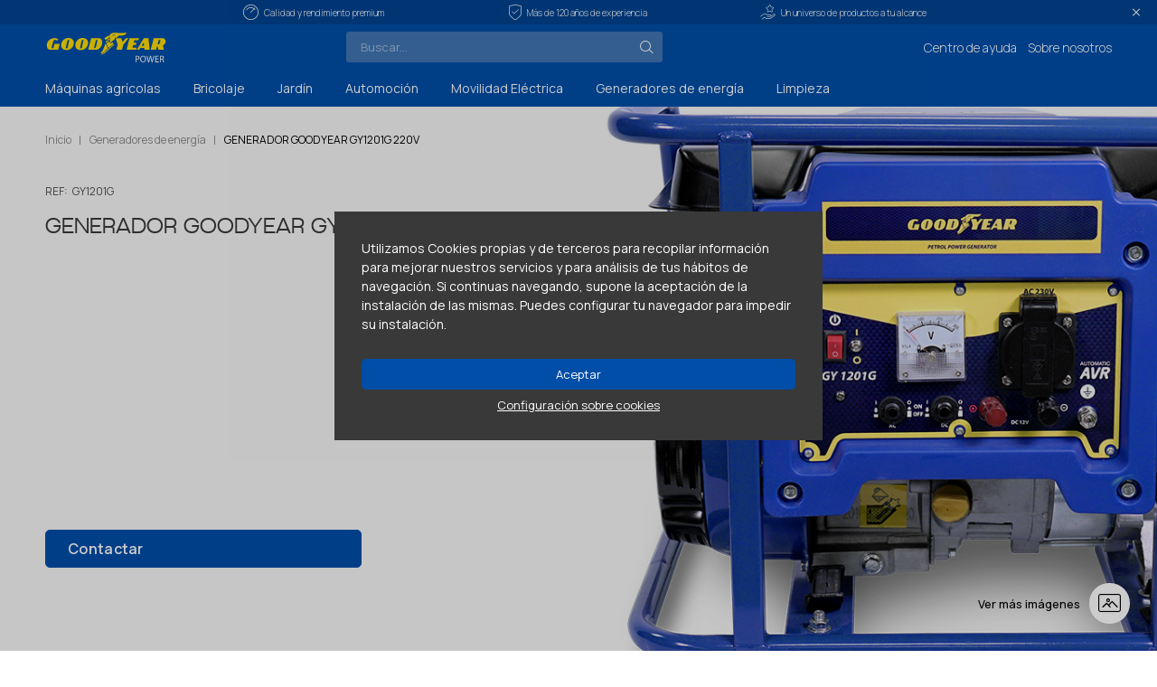

--- FILE ---
content_type: text/html; charset=utf-8
request_url: https://goodyearpower.com/1202-generador-goodyear-gy1201g-220v.html
body_size: 17932
content:
<!DOCTYPE html>
<!--[if IE 6]>
<html id="ie6" class="no-js ie6" lang="es-ES" prefix="og: http://ogp.me/ns#">
<![endif]-->
<!--[if IE 7]>
<html id="ie7" class="no-js ie7" lang="es-ES" prefix="og: http://ogp.me/ns#">
<![endif]-->
<!--[if IE 8]>
<html id="ie8" class="no-js ie8" lang="es-ES" prefix="og: http://ogp.me/ns#">
<![endif]-->
<!--[if !(IE 6) | !(IE 7) | !(IE 8)  ]><!-->
<html lang="es-ES" prefix="og: http://ogp.me/ns#">
<!--<![endif]-->
<head>
  
    
  <!-- Google tag (gtag.js) -->
  <script async src="https://www.googletagmanager.com/gtag/js?id=UA-260331396-1"></script>
  <script>
    window.dataLayer = window.dataLayer || [];
    function gtag(){dataLayer.push(arguments);}
    gtag('js', new Date());

    gtag('config', 'UA-260331396-1');
  </script>



  
    <!-- START: GA4::product -->
    <script>
      // Measure product views / impressions
      window.dataLayer = window.dataLayer || [];
      dataLayer.push({ ecommerce: null });  // Clear the previous ecommerce object.
      dataLayer.push({
        event: 'view_item',
        ecommerce: {
          items: [{
            item_name: 'GENERADOR GOODYEAR GY1201G 220V', // Name or ID is required.
            item_id: 'GY1201G',
            price:  '264.36',
            item_brand: '',
            item_category: 'Generadores de energía',
            quantity: 1
          }]
        }
      });
    </script>
    <!-- end: GA4::product -->
  



  <!-- START: GA4::JS functions -->
  <script>
    function onCheckout(name, id, brand, category, quantity, price) {
      dataLayer.push({ ecommerce: null });
      dataLayer.push({
        'event': 'begin_checkout',
        'ecommerce': {
          'items': [{
            'item_name': name,
            'item_id': id,
            'item_brand': brand,
            'item_category': category,
            'quantity': quantity,
            'price': price
          }]
        }
      });
    }
    function addToCartDatalayer(name, id, brand, category, quantity, price) {
      dataLayer.push({ ecommerce: null });
      dataLayer.push({
        'event': 'add_to_cart',
        'ecommerce': {
          'items': [{
            'item_name': name,
            'item_id': id,
            'item_brand': brand,
            'item_category': category,
            'quantity': quantity,
            'price': price
          }]
        }
      });
    }
    function removeFromCartDatalayer(name, id, brand, category, quantity, price) {
      dataLayer.push({ ecommerce: null });
      dataLayer.push({
        'event': 'remove_from_cart',
        'ecommerce': {
          'items': [{
            // 'item_name': name,
            'item_id': id,
            // 'item_brand': brand,
            // 'item_category': category,
            // 'quantity': quantity,
            // 'price': price
          }]
        }
      });
    }
    function selectProductToDatalayer(name, id, price, url, brand, category) {
      dataLayer.push({ ecommerce: null });  // Clear the previous ecommerce object.
      dataLayer.push({
        'event': 'select_item',
        'ecommerce': {
          'items': [{
            'item_name': name, // Name or ID is required.
            'item_id': id,
            'item_brand': brand,
            'item_category': category,
            'quantity': 1,
            'price': price
          }]
        },
        'eventCallback': function () {
          document.location = url
        }
      });
    }
  </script>
  <!-- END: GA4::JS functions -->

<!-- Google Tag Manager -->

  <script>
    (function(w,d,s,l,i){w[l]=w[l]||[];w[l].push({'gtm.start':
    new Date().getTime(), event: 'gtm.js'
    });
    var f = d.getElementsByTagName(s)[0],
      j = d.createElement(s),
      dl = l != 'dataLayer' ? '&l=' + l : '';
    j.async = true;
    j.src =
      'https://www.googletagmanager.com/gtm.js?id=' + i + dl;
    f.parentNode.insertBefore(j, f);
    })
    (window, document, 'script', 'dataLayer', 'GTM-NTVDBZQ');
  </script>

<!-- End Google Tag Manager -->


  <meta charset="utf-8">


  <meta http-equiv="x-ua-compatible" content="ie=edge">



  <title>GENERADOR GOODYEAR GY1201G 220V</title>
  
    
  
  <meta name="description" content="">
  <meta name="keywords" content="">
        <link rel="canonical" href="https://goodyearpower.com/1202-generador-goodyear-gy1201g-220v.html">
  
  <link rel="preconnect" href="https://fonts.googleapis.com">
  <link rel="preconnect" href="https://fonts.gstatic.com" crossorigin>
  <link href="https://fonts.googleapis.com/css2?family=Manrope:wght@200;300;400;500;600;700;800&display=swap"
    rel="stylesheet">

      <!-- START: critical-css -->
    <link type="text/css" href="/themes/goodyear-power/assets/css/critical-product.css" rel="stylesheet">
    <!-- END: critical-css -->
  
  
      

  
    <script type="application/ld+json">
  {
    "@context": "https://schema.org",
    "@type": "Organization",
    "name" : "Goodyear Power",
    "url" : "https://goodyearpower.com/",
          "logo": {
        "@type": "ImageObject",
        "url":"https://goodyearpower.com/img/logo.png"
      }
      }
</script>

<script type="application/ld+json">
  {
    "@context": "https://schema.org",
    "@type": "WebPage",
    "isPartOf": {
      "@type": "WebSite",
      "url":  "https://goodyearpower.com/",
      "name": "Goodyear Power"
    },
    "name": "GENERADOR GOODYEAR GY1201G 220V",
    "url":  "https://goodyearpower.com/1202-generador-goodyear-gy1201g-220v.html"
  }
</script>


  <script type="application/ld+json">
    {
      "@context": "https://schema.org",
      "@type": "BreadcrumbList",
      "itemListElement": [
                  {
            "@type": "ListItem",
            "position": 1,
            "name": "Inicio",
            "item": "https://goodyearpower.com/"
          },                  {
            "@type": "ListItem",
            "position": 2,
            "name": "Generadores de energía",
            "item": "https://goodyearpower.com/generadores-de-energia"
          },                  {
            "@type": "ListItem",
            "position": 3,
            "name": "GENERADOR GOODYEAR GY1201G 220V",
            "item": "https://goodyearpower.com/1202-generador-goodyear-gy1201g-220v.html"
          }              ]
    }
  </script>
  

  
  <script type="application/ld+json">
  {
    "@context": "https://schema.org/",
    "@type": "Product",
    "name": "GENERADOR GOODYEAR GY1201G 220V",
    "description": "",
    "category": "Generadores de energía",
    "image" :"https://goodyearpower.com/2375-home_default/generador-goodyear-gy1201g-220v.jpg",    "sku": "GY1201G",
    "mpn": "GY1201G"
        ,
    "brand": {
      "@type": "Thing",
      "name": "Goodyear Power"
    }
                  }
</script>


  
    
  

  
    <meta property="og:title" content="GENERADOR GOODYEAR GY1201G 220V" />
    <meta property="og:description" content="" />
    <meta property="og:url" content="https://goodyearpower.com/1202-generador-goodyear-gy1201g-220v.html" />
    <meta property="og:site_name" content="Goodyear Power" />
      



  <meta name="viewport" content="width=device-width, initial-scale=1.0, maximum-scale=1.0, user-scalable=no">



  <link rel="icon" type="image/vnd.microsoft.icon" href="https://goodyearpower.com/img/favicon.ico?1678190629">
  <link rel="shortcut icon" type="image/x-icon" href="https://goodyearpower.com/img/favicon.ico?1678190629">



    <link rel="stylesheet" href="https://goodyearpower.com/themes/goodyear-power/assets/css/theme-product.css" type="text/css" media="all">
  <link rel="stylesheet" href="https://goodyearpower.com/modules/blockreassurance/views/dist/front.css" type="text/css" media="all">
  <link rel="stylesheet" href="https://goodyearpower.com/modules/ps_socialfollow/views/css/ps_socialfollow.css" type="text/css" media="all">
  <link rel="stylesheet" href="https://goodyearpower.com/themes/goodyear-power/modules/ps_searchbar/ps_searchbar.css" type="text/css" media="all">
  <link rel="stylesheet" href="https://goodyearpower.com/modules/idxcookies/views/css/idxcookies-1.0.css" type="text/css" media="all">
  <link rel="stylesheet" href="https://goodyearpower.com/js/jquery/ui/themes/base/minified/jquery-ui.min.css" type="text/css" media="all">
  <link rel="stylesheet" href="https://goodyearpower.com/js/jquery/ui/themes/base/minified/jquery.ui.theme.min.css" type="text/css" media="all">
  <link rel="stylesheet" href="https://goodyearpower.com/js/jquery/plugins/fancybox/jquery.fancybox.css" type="text/css" media="all">
  <link rel="stylesheet" href="https://goodyearpower.com/modules/ps_imageslider/css/homeslider.css" type="text/css" media="all">




  

  <script type="text/javascript">
        var IdxrcookiesConfigFront = {"urlAjax":"https:\/\/goodyearpower.com\/module\/idxcookies\/ajax?ajax=1&token=2953b5cc471cebe733d562c36fff377f","forceDialog":true,"userOptions":{"date":"2026-01-27 08:44:11","divColor":"#383838","textColor":"#ffffff","divPosition":"top","cookiesUrl":"https%3A%2F%2Fgoodyearpower.com%2Finfo%2Fpolitica-de-cookies.html","cookiesUrlTitle":"Ver pol\u00edtica de cookies","cookiesText":"<p>Utilizamos Cookies propias y de terceros para recopilar informaci\u00f3n para mejorar nuestros servicios y para an\u00e1lisis de tus h\u00e1bitos de navegaci\u00f3n. Si continuas navegando, supone la aceptaci\u00f3n de la instalaci\u00f3n de las mismas. Puedes configurar tu navegador para impedir su instalaci\u00f3n.<\/p>","cookiesInfoText":"<p>Utilizamos Cookies propias y de terceros para recopilar informaci\u00f3n para mejorar nuestros servicios y para an\u00e1lisis de tus h\u00e1bitos de navegaci\u00f3n. Si continuas navegando, supone la aceptaci\u00f3n de la instalaci\u00f3n de las mismas. Puedes configurar tu navegador para impedir su instalaci\u00f3n.<\/p>","cookieName":"idxcookiesWarningCheck","cookiePath":"\/","cookieDomain":"goodyearpower.com","okText":"Aceptar","koText":"Rechazar","acceptSelectedText":"Accept selected","reject_button":false,"accept_selected_button":false,"fixed_button":"0","button_position":"right","reload":true,"blockUserNav":false},"audit":false,"audit_next_page":"","cookies_list":[],"php_self":"product","id_product":1202};
        var ajaxUrl = "\/modules\/idxcookies\/ajax.php";
        var prestashop = {"cart":{"products":[],"totals":{"total":{"type":"total","label":"Total","amount":0,"value":"0,00\u00a0\u20ac"},"total_including_tax":{"type":"total","label":"Total (impuestos incl.)","amount":0,"value":"0,00\u00a0\u20ac"},"total_excluding_tax":{"type":"total","label":"Total (impuestos excl.)","amount":0,"value":"0,00\u00a0\u20ac"}},"subtotals":{"products":{"type":"products","label":"Subtotal","amount":0,"value":"0,00\u00a0\u20ac"},"discounts":null,"shipping":{"type":"shipping","label":"Transporte","amount":0,"value":""},"tax":null},"products_count":0,"summary_string":"0 art\u00edculos","vouchers":{"allowed":0,"added":[]},"discounts":[],"minimalPurchase":0,"minimalPurchaseRequired":""},"currency":{"id":1,"name":"Euro","iso_code":"EUR","iso_code_num":"978","sign":"\u20ac"},"customer":{"lastname":null,"firstname":null,"email":null,"birthday":null,"newsletter":null,"newsletter_date_add":null,"optin":null,"website":null,"company":null,"siret":null,"ape":null,"is_logged":false,"gender":{"type":null,"name":null},"addresses":[]},"language":{"name":"Espa\u00f1ol (Spanish)","iso_code":"es","locale":"es-ES","language_code":"es","is_rtl":"0","date_format_lite":"d\/m\/Y","date_format_full":"d\/m\/Y H:i:s","id":1},"page":{"title":"","canonical":"https:\/\/goodyearpower.com\/1202-generador-goodyear-gy1201g-220v.html","meta":{"title":"GENERADOR GOODYEAR GY1201G 220V","description":"","keywords":"","robots":"index"},"page_name":"product","body_classes":{"lang-es":true,"lang-rtl":false,"country-ES":true,"currency-EUR":true,"layout-full-width":true,"page-product":true,"tax-display-enabled":true,"product-id-1202":true,"product-GENERADOR GOODYEAR GY1201G 220V":true,"product-id-category-501":true,"product-id-manufacturer-0":true,"product-id-supplier-0":true,"product-available-for-order":true},"admin_notifications":[]},"shop":{"name":"Goodyear Power","logo":"https:\/\/goodyearpower.com\/img\/logo.png","stores_icon":"https:\/\/goodyearpower.com\/img\/logo_stores.png","favicon":"https:\/\/goodyearpower.com\/img\/favicon.ico"},"urls":{"base_url":"https:\/\/goodyearpower.com\/","current_url":"https:\/\/goodyearpower.com\/1202-generador-goodyear-gy1201g-220v.html","shop_domain_url":"https:\/\/goodyearpower.com","img_ps_url":"https:\/\/goodyearpower.com\/img\/","img_cat_url":"https:\/\/goodyearpower.com\/img\/c\/","img_lang_url":"https:\/\/goodyearpower.com\/img\/l\/","img_prod_url":"https:\/\/goodyearpower.com\/img\/p\/","img_manu_url":"https:\/\/goodyearpower.com\/img\/m\/","img_sup_url":"https:\/\/goodyearpower.com\/img\/su\/","img_ship_url":"https:\/\/goodyearpower.com\/img\/s\/","img_store_url":"https:\/\/goodyearpower.com\/img\/st\/","img_col_url":"https:\/\/goodyearpower.com\/img\/co\/","img_url":"https:\/\/goodyearpower.com\/themes\/goodyear-power\/assets\/img\/","css_url":"https:\/\/goodyearpower.com\/themes\/goodyear-power\/assets\/css\/","js_url":"https:\/\/goodyearpower.com\/themes\/goodyear-power\/assets\/js\/","pic_url":"https:\/\/goodyearpower.com\/upload\/","pages":{"address":"https:\/\/goodyearpower.com\/direccion","addresses":"https:\/\/goodyearpower.com\/direcciones","authentication":"https:\/\/goodyearpower.com\/iniciar-sesion","cart":"https:\/\/goodyearpower.com\/index.php?controller=cart","category":"https:\/\/goodyearpower.com\/index.php?controller=category","cms":"https:\/\/goodyearpower.com\/index.php?controller=cms","contact":"https:\/\/goodyearpower.com\/centro-de-ayuda","discount":"https:\/\/goodyearpower.com\/descuento","guest_tracking":"https:\/\/goodyearpower.com\/seguimiento-pedido-invitado","history":"https:\/\/goodyearpower.com\/historial-compra","identity":"https:\/\/goodyearpower.com\/datos-personales","index":"https:\/\/goodyearpower.com\/","my_account":"https:\/\/goodyearpower.com\/mi-cuenta","order_confirmation":"https:\/\/goodyearpower.com\/confirmacion-pedido","order_detail":"https:\/\/goodyearpower.com\/index.php?controller=order-detail","order_follow":"https:\/\/goodyearpower.com\/seguimiento-pedido","order":"https:\/\/goodyearpower.com\/pedido","order_return":"https:\/\/goodyearpower.com\/index.php?controller=order-return","order_slip":"https:\/\/goodyearpower.com\/facturas-abono","pagenotfound":"https:\/\/goodyearpower.com\/pagina-no-encontrada","password":"https:\/\/goodyearpower.com\/recuperar-contrase\u00f1a","pdf_invoice":"https:\/\/goodyearpower.com\/index.php?controller=pdf-invoice","pdf_order_return":"https:\/\/goodyearpower.com\/index.php?controller=pdf-order-return","pdf_order_slip":"https:\/\/goodyearpower.com\/index.php?controller=pdf-order-slip","prices_drop":"https:\/\/goodyearpower.com\/productos-rebajados","product":"https:\/\/goodyearpower.com\/index.php?controller=product","search":"https:\/\/goodyearpower.com\/busqueda","sitemap":"https:\/\/goodyearpower.com\/mapa del sitio","stores":"https:\/\/goodyearpower.com\/tiendas","supplier":"https:\/\/goodyearpower.com\/proveedor","register":"https:\/\/goodyearpower.com\/iniciar-sesion?create_account=1","order_login":"https:\/\/goodyearpower.com\/pedido?login=1"},"alternative_langs":[],"theme_assets":"\/themes\/goodyear-power\/assets\/","actions":{"logout":"https:\/\/goodyearpower.com\/?mylogout="},"no_picture_image":{"bySize":{"small_default":{"url":"https:\/\/goodyearpower.com\/img\/p\/es-default-small_default.jpg","width":98,"height":98},"cart_default":{"url":"https:\/\/goodyearpower.com\/img\/p\/es-default-cart_default.jpg","width":125,"height":125},"home_default":{"url":"https:\/\/goodyearpower.com\/img\/p\/es-default-home_default.jpg","width":250,"height":250},"medium_default":{"url":"https:\/\/goodyearpower.com\/img\/p\/es-default-medium_default.jpg","width":452,"height":452},"large_default":{"url":"https:\/\/goodyearpower.com\/img\/p\/es-default-large_default.jpg","width":800,"height":800},"full_product":{"url":"https:\/\/goodyearpower.com\/img\/p\/es-default-full_product.jpg","width":2050,"height":900}},"small":{"url":"https:\/\/goodyearpower.com\/img\/p\/es-default-small_default.jpg","width":98,"height":98},"medium":{"url":"https:\/\/goodyearpower.com\/img\/p\/es-default-medium_default.jpg","width":452,"height":452},"large":{"url":"https:\/\/goodyearpower.com\/img\/p\/es-default-full_product.jpg","width":2050,"height":900},"legend":""}},"configuration":{"display_taxes_label":true,"display_prices_tax_incl":true,"is_catalog":true,"show_prices":true,"opt_in":{"partner":false},"quantity_discount":{"type":"discount","label":"Descuento unitario"},"voucher_enabled":0,"return_enabled":0},"field_required":[],"breadcrumb":{"links":[{"title":"Inicio","url":"https:\/\/goodyearpower.com\/"},{"title":"Generadores de energ\u00eda","url":"https:\/\/goodyearpower.com\/generadores-de-energia"},{"title":"GENERADOR GOODYEAR GY1201G 220V","url":"https:\/\/goodyearpower.com\/1202-generador-goodyear-gy1201g-220v.html"}],"count":3},"link":{"protocol_link":"https:\/\/","protocol_content":"https:\/\/"},"time":1769499851,"static_token":"4c5dcd5f631b7bc85a4c551c498f3c8d","token":"2953b5cc471cebe733d562c36fff377f","debug":false};
        var psr_icon_color = "#F19D76";
      </script>



    <link rel="prefetch" href="https://www.paypal.com/sdk/js?components=marks,funding-eligibility&amp;client-id=AXjYFXWyb4xJCErTUDiFkzL0Ulnn-bMm4fal4G-1nQXQ1ZQxp06fOuE7naKUXGkq2TZpYSiI9xXbs4eo&amp;merchant-id=0&amp;currency=EUR&amp;intent=capture&amp;commit=false&amp;vault=false&amp;integration-date=2022-14-06&amp;enable-funding=paylater" as="script">



  
  <meta property="og:type" content="product">
      <meta property="og:image" content="https://goodyearpower.com/2375-full_product/generador-goodyear-gy1201g-220v.jpg">
  
    
</head>
  <body id="product" class="lang-es country-es currency-eur layout-full-width page-product tax-display-enabled product-id-1202 product-generador-goodyear-gy1201g-220v product-id-category-501 product-id-manufacturer-0 product-id-supplier-0 product-available-for-order">
    <!-- Google Tag Manager (noscript) -->
    <noscript><iframe src="https://www.googletagmanager.com/ns.html?id=GTM-NTVDBZQ"
    height="0" width="0" style="display:none;visibility:hidden"></iframe></noscript>
    <!-- End Google Tag Manager (noscript) -->
    
    <div class="background-shadow">
    </div>

    
      <!-- MODULE idxcookies -->

<div id="contentidxrcookies" style="display:none;">
    <div id="idxrcookies">
        <div id="divPosition">
            <div class="contenido">
                <div id="textDiv"></div>
                <div id="buttons" >
                    <a href="#" id="idxrcookiesOK" rel="nofollow"></a>
                    <a href="#" id="idxrcookiesPartial" rel="nofollow"></a>
                    <a href="#" id="idxrcookiesKO" rel="nofollow"></a>
                    <a id="cookiesConf" href="#" rel="nofollow">Configuración sobre cookies</a>
                </div>
            </div>            
        </div>
    </div>
</div>

<!-- cookie modal -->
<div id="cookieConfigurator" style="display:none;">
    <div id='cookieModal'>
        <div id='cookieModalHeader'>
            <img src="/modules/idxcookies/views/img/conf.png"/>Preferencias sobre cookies
        </div>  
        <div id='cookieModalBody'>
            <div id="cookieModalList">
    <ul>
        <li class="dlxctab-row active" data-id="info">Info</li>
                    <li class="dlxctab-row" data-id="1">
                Cookies necesarias</li>
                    <li class="dlxctab-row" data-id="2">
                Cookies funcionales</li>
                    <li class="dlxctab-row" data-id="3">
                Cookies de rendimiento</li>
                    <li class="dlxctab-row" data-id="4">
                Cookies dirigidas</li>
                <li class="dlxctab-row" data-id="delete">Como eliminar cookies</li>
    </ul>
</div>
<div id="cookieModalContent">
    <div data-tab="info" class="dlxctab-content">
        <p>
            <p>Utilizamos Cookies propias y de terceros para recopilar información para mejorar nuestros servicios y para análisis de tus hábitos de navegación. Si continuas navegando, supone la aceptación de la instalación de las mismas. Puedes configurar tu navegador para impedir su instalación.</p>
        </p>
    </div>
            <div data-tab="1" class="dlxctab-content"
            style="display:none">
            <p class="cookie-content-title">Cookies necesarias</p>
            <p class="always-active"><i class="always-check"></i>
                Siempre activo</p>            <p>
                Estas cookies son extrictamente necesarias para el funcionamiento de la página, las puede desactivar cambiando la configuración de su navegador pero no podrá usar la página con normalidad.
            </p>
            <p class="cookie-content-subtitle">Cookies usadas</p>
            <ul class="info-cookie-list">
                            </ul>
        </div>
            <div data-tab="2" class="dlxctab-content"
            style="display:none">
            <p class="cookie-content-title">Cookies funcionales</p>
                        <p>
                Estas cookies proveen información necesarias a aplicaciones de la propia web o integradas de terceros, si las inhabilita puede que encuentre algunos problemas de funcionarmiento en la página.
            </p>
            <p class="cookie-content-subtitle">Cookies usadas</p>
            <ul class="info-cookie-list">
                            </ul>
        </div>
            <div data-tab="3" class="dlxctab-content"
            style="display:none">
            <p class="cookie-content-title">Cookies de rendimiento</p>
                        <p>
                Estas cookies se usan para analizar el trafico y comportamiento de los clientes en la página, nos ayudan a entender y conocer como se interactua con la web con el objetivo de mejorar el funcionamiento.
            </p>
            <p class="cookie-content-subtitle">Cookies usadas</p>
            <ul class="info-cookie-list">
                            </ul>
        </div>
            <div data-tab="4" class="dlxctab-content"
            style="display:none">
            <p class="cookie-content-title">Cookies dirigidas</p>
                        <p>
                Estas cookies pueden ser del propio sitio o de terceros, nos ayudan a crear un perfil de sus intereses y ofrecerle una publicidad dirigida a sus gustos e intereses.
            </p>
            <p class="cookie-content-subtitle">Cookies usadas</p>
            <ul class="info-cookie-list">
                            </ul>
        </div>
        <div data-tab="delete" class="dlxctab-content" style="display:none">
        <p>
            <p>Se informa al usuario de que tiene la posibilidad de configurar su navegador de modo que se le informe de la recepción de cookies, pudiendo, si así lo desea, impedir que sean instaladas en su disco duro.</p>
<p>A continuación le proporcionamos los enlaces de diversos navegadores, a través de los cuales podrá realizar dicha configuración:</p>
<p><strong><em>Firefox desde aquí:</em></strong> <a target="_blank" href="https://support.mozilla.org/t5/Cookies-y-caché/Habilitar-y-deshabilitar-cookies-que-los-sitios-web-utilizan/ta-p/13811" rel="noreferrer noopener">http://support.mozilla.org/es/kb/habilitar-y-deshabilitar-cookies-que-los-sitios-web</a></p>
<p><strong><em>Chrome desde aquí:</em></strong> <a target="_blank" href="https://support.google.com/chrome/answer/95647?hl=es" rel="noreferrer noopener">https://support.google.com/chrome/answer/95647?hl=es</a></p>
<p><strong><em>Explorer desde aquí:</em></strong><span> <a target="_blank" href="https://support.microsoft.com/es-es/help/17442/windows-internet-explorer-delete-manage-cookies" rel="noreferrer noopener">https://support.microsoft.com/es-es/help/17442/windows-internet-explorer-delete-manage-cookies</a></span></p>
<p><strong><em>Safari desde aquí: </em></strong><a target="_blank" href="https://support.apple.com/kb/ph5042?locale=es_ES" rel="noreferrer noopener"><span>http://support.apple.com/kb/ph5042</span></a></p>
<p><strong><em>Opera desde aquí:</em></strong><a target="_blank" href="http://help.opera.com/Windows/11.50/es-ES/cookies.html" rel="noreferrer noopener"><span>http://help.opera.com/Windows/11.50/es-ES/cookies.html</span></a></p>
        </p>
    </div>
</div>
        </div>
        <div id='cookieModalFooter'>
            <a class="cookie-info-page" rel="nofollow" href="https://goodyearpower.com/info/politica-de-cookies.html">Ver política de cookies</a>
            <a class="btn-config" rel="nofollow" id="js-save-cookieconf">Guardar</a>
        </div>
    </div>
</div>
<!-- end cookie modal -->



    

    <main>
      
              

      <header id="header" class="header">
        
          
<div id="closeSiteBanner" class="header__topbar js-header-topbar">
  <ul class="header__topbarlist js-slider-topbar">
    <li>
      <i class="icon-power"></i>
      <span>Calidad y rendimiento premium</span>
    </li>
    <li>
      <i class="icon-duration"></i>
      <span>Más de 120 años de experiencia</span>
    </li>
    <li>
      <i class="icon-hand-star"></i>
      <span>Un universo de productos a tu alcance</span>
    </li>
  </ul>
  <div class="header__topbarclose js-topbar-close">
    <i class="icon-close"></i>
  </div>
</div>

<div class="container">
  <div class="header__content">
    <div class="header__burger-icon js-open-menu-mobile">
      <label for="check">
        <input type="checkbox" id="check" />
        <span></span>
        <span></span>
        <span></span>
      </label>
    </div>
    <div class="header__logo">
      <a href="https://goodyearpower.com/" title="Goodyear Power">
        <svg id="Capa_2" data-name="Capa 2" xmlns="http://www.w3.org/2000/svg" viewBox="0 0 640.48 160.81">
          <defs>
            <style>
              .cls-1 {
                fill: #fff;
              }

              .cls-2 {
                fill: #fddb00;
              }
            </style>
          </defs>
          <g id="Layer_3" data-name="Layer 3">
            <g>
              <path class="cls-2" d="m19.85,35.46c11.98-6.34,28.81-7.87,40.85-.63l.8.39-5.13,8.99c-1.19-1.18-8.03-4.52-13.29-4.3-3.19.29-6.56,1.67-7.9,4.86.11.12-9.34,36.28-9.21,36.25-.06,1.09.2,3.18,2.02,3.54,2.63.09,7.19-.03,7.19-.03l6.74-24.05,27.86.06-8.53,32.49-45.33.04c-3.93-.9-7.83-2.32-10.67-5.77-7.78-11.52-6.49-27.72,1.1-39.13,3.35-5.29,8.7-9.78,13.5-12.7h0Zm331.93-17.76c1.22,1.14,3.28.65,4.77.45,1.67-4.76,7.67-.32,9.32-5.19,1.31-.1,2.99-.59,4.3-1.47,0-.2.09-.49-.19-.68-.38.1-.93-.19-1.12.29-5.15-3.86-6.52,4.21-11.66,2.09-.83,2.43-3.25,3.8-5.41,4.5h0Zm-2.17,10.35c1.21-.41-.39-2.43.45-3.69-.29-2.04-2.9-1.05-4.02-1.14,1.41,1.44,2.91,2.8,3.57,4.83h0Zm-5.7-20.38c9.4-8.3,22.39-5.74,33.32-5.98,16.83.79,35.8,2.35,51.2-1.69.66,3-.92,6.11-2.95,8.45-10.8,10.44-27.44,7.31-41.65,6.7l-.47.48c1.04,2.24,5.15,1.05,4.97,3.67-2.23,2.44-5.5,3.14-8.49,3.05l-.64.77c.29.69,2.05.39,1.78,1.84-3.83,3.03-9.9,4.03-14.38,1.92l-.65.68c.67,4.27-.43,8.06-2,11.95-1.4.6-2.44-.87-3.57-1.63-1.67,2.24-1.28,5.74-2.85,8.16-1.87.11-2.82-1.93-4.31-2.6-1.76,4.18-3.23,8.94-6.39,12.16-7.31-4.82-6.51-14.33-5.52-22.58-.39-2.61-3.2-5.13-3.4-8.33-.31-6.41.69-12.81,6-17.01h0Zm-164.63,74.26s-1.19,3.59,3.59,3.59,6.5-5.63,6.5-5.63l7.53-35.25s2.05-5.29-2.91-5.29-6.33,5.29-6.33,5.29l-8.38,37.29h0Zm42.45-20.02c-4.05,19.82-19.09,32.63-39.59,32.66-20.85.02-30.91-14.66-27.62-32.65,3.58-19.57,19.94-32.65,38.74-32.67,19.99,0,32.35,13.62,28.46,32.66h0Zm-119.25,20.02s-1.2,3.59,3.59,3.59,6.5-5.63,6.5-5.63l7.52-35.25s2.05-5.29-2.91-5.29-6.33,5.29-6.33,5.29l-8.38,37.29h0Zm42.45-20.02c-4.05,19.82-19.09,32.63-39.59,32.66-20.84.02-30.91-14.66-27.62-32.65,3.59-19.57,19.95-32.65,38.75-32.67,19.99,0,32.35,13.62,28.47,32.66h0Zm452.49,1.41s6.12.09,6.17-.04c2.75-.03,4.27-2.5,5.2-5.72-.01.01,3.53-13.34,3.51-13.44.35-1.67.49-4.05-1.45-4.35-1.39-.1-7.19-.03-7.2-.06-.03-.06-6.24,23.61-6.24,23.61h0Zm-21.14-33.17l48.73-.03c4.14.02,8.93,2.53,11.76,6.7,4.49,6.34,4.71,13.81,1.64,20.55-2.89,5.38-7.51,9.49-12.4,12.98-.06.05,5.43,22.67,5.43,22.67l-29.7.09s-4.72-17.29-4.75-17.37c-.2-.87-.62-1.8-1.43-1.79-.94,0-1.58,1.2-1.85,2.11l-4.74,16.98-28.72-.05,16.04-62.83h0Zm-65.48,41.69l13.83-.06-2.15-18.45-11.68,18.51h0Zm12.37-41.77l25.11.04,6.03,62.9-27.45-.05-1.25-9.97-21.2-.1-6.05,10.1-13.06.04,37.87-62.95h0Zm-77.52,0l51.51.1-2.95,11.35-22.58.11-3,13.28,14.9-.06-2.84,11.89-15.04-.02-3.56,14.43,22.08-.05-2.54,12.02-51.32-.11,15.35-62.93h0Zm-44.76-.04l7.55,20.54,17.96-20.47,14.42.06-28.4,35.41-7.24,27.42-30.11.08,6.77-28.01-10.44-34.88,29.48-.14h0Zm-63.05,2.28l.82.18c-.62,3.1-.52,6.58-.59,9.77l-1.73-.38c-4.01-.79-9.09-.81-12.98-1.33-.02,0,14.62-8.15,14.47-8.23h0Zm-17.68,25.71c5.71-3.66,12.22-7.04,18.39-9.8,2.21,4.09,3.86,9,7.88,11.7,3.27-1.01,4.54-4.84,6.98-7.22l.3-.6c1.9,2.67,4.55,6.76,5.66,10.21-9.26,5.05-17.78,12.63-25.94,19.32l-.47.35c.14.06-12.8-23.97-12.8-23.97h0Zm-.82-14.07c4.82.16,10.55.31,15.02,1.48l-.18.63-14.44,7.7-.82-.45c.45-3.55.89-6.01.42-9.36h0Zm-8.63-14.43c8.17-5.22,16.7-9.64,25.06-14.49h.91c-1.16,4.74-1.61,8.65-.4,13.74,0-.07-18.84,11.15-18.96,11.02-2.84-2.73-5.03-6.53-6.6-10.26h0Zm-5.55,81.73c19.87-13.28,33.97-35.53,55.3-46.27,1.22-.36,2.01,1.71,2.66,2.8-1.16,1.75-3.54,2.1-5.08,3.48-14.88,9.62-27.02,23.41-40.61,36.22-6.34,5.21-13.42,9.51-20.95,12.37-.74-1.18-3.05-3.4-.2-4.37l8.89-4.23h0Zm-2.7-15.72c4.68-10.13,7.09-21.24,12.14-31.27,1.04-2.03,1.57-3.58,2.64-4.44-.13.13,12.92,23.98,12.91,24.03-.99,3.27-4.53,4.84-6.69,7.68-7.79,8.58-17.58,18.28-28.94,21.78-1.18.28-2.55-.36-2.64-1.82.05-7.1,7.23-10.12,10.58-15.96h0Zm-48.11-12.62c1.91,1.09,3.55.55,5.92.34,1.91-.55,3.53-2.02,4.35-3.93.06,0,8.41-35.91,8.33-35.91.75-1.85-1.02-3.57-2.33-3.6-1.56-.15-4.93.13-5.35-.02.08.1-10.9,43.19-10.9,43.12h0Zm-15.08-52.84l42.95-.04c6.22.02,13.4,7.26,15.46,14.66,4.44,17.26-3.67,33.95-18.19,43.93-3.98,2.2-8.42,4.44-13.25,4.4.02.25-42.93-.03-42.93-.03l15.97-62.93h0Z"/>
              <path class="cls-1" d="m478.05,125.98c2.16-.36,4.99-.67,8.59-.67,4.42,0,7.67,1.03,9.72,2.88,1.9,1.65,3.04,4.17,3.04,7.25s-.93,5.61-2.68,7.41c-2.37,2.52-6.23,3.81-10.6,3.81-1.34,0-2.57-.05-3.6-.31v13.89h-4.48v-34.27Zm4.48,16.72c.98.26,2.21.36,3.71.36,5.4,0,8.7-2.62,8.7-7.41s-3.24-6.79-8.18-6.79c-1.96,0-3.45.15-4.22.36v13.48Z"/>
              <path class="cls-1" d="m535.06,142.55c0,11.94-7.25,18.27-16.1,18.27s-15.59-7.1-15.59-17.6c0-11.01,6.84-18.21,16.1-18.21s15.59,7.25,15.59,17.55Zm-26.91.57c0,7.41,4.01,14.05,11.06,14.05s11.11-6.54,11.11-14.41c0-6.89-3.6-14.1-11.06-14.1s-11.11,6.84-11.11,14.46Z"/>
              <path class="cls-1" d="m546.53,160.24l-8.8-34.68h4.73l4.12,17.54c1.03,4.32,1.96,8.64,2.57,11.99h.1c.57-3.45,1.65-7.56,2.83-12.04l4.63-17.49h4.68l4.22,17.6c.98,4.12,1.9,8.23,2.42,11.89h.1c.72-3.81,1.7-7.67,2.78-11.99l4.58-17.49h4.58l-9.83,34.68h-4.68l-4.37-18.06c-1.08-4.42-1.8-7.82-2.26-11.32h-.1c-.62,3.45-1.39,6.84-2.68,11.32l-4.94,18.06h-4.68Z"/>
              <path class="cls-1" d="m602.35,143.99h-13.48v12.5h15.02v3.76h-19.5v-34.68h18.73v3.76h-14.25v10.96h13.48v3.71Z"/>
              <path class="cls-1" d="m609.71,126.03c2.26-.46,5.51-.72,8.59-.72,4.79,0,7.87.88,10.03,2.83,1.75,1.54,2.73,3.91,2.73,6.59,0,4.58-2.88,7.62-6.54,8.85v.15c2.68.93,4.27,3.4,5.09,7,1.13,4.84,1.96,8.18,2.68,9.52h-4.63c-.57-.98-1.34-3.96-2.32-8.28-1.03-4.79-2.88-6.59-6.95-6.74h-4.22v15.02h-4.48v-34.22Zm4.48,15.8h4.58c4.79,0,7.82-2.62,7.82-6.59,0-4.48-3.24-6.43-7.98-6.48-2.16,0-3.7.21-4.42.41v12.66Z"/>
            </g>
          </g>
        </svg>
      </a>
    </div>
          <!-- Block search module TOP -->
<div class="search-widget"
     id="search_widget"
     data-search-controller-url="//goodyearpower.com/busqueda">
	<form id="searchForm" method="get" action="//goodyearpower.com/busqueda" class="header__form">
    <input type="hidden" name="controller" value="search">
    <input id="searchInput"
      class="header__input-search"
      type="text"
      name="s"
      placeholder="Buscar..."
      value=""
    />
    <div class="header__input-submit js-input-submit">
            <i class="icon-search"></i>
    </div>
  </form>
</div>
<!-- /Block search module TOP -->

        <div class="header__utilities ">
      <ul>
        <li class="js-headerutilities">
          <a class="link link--white js-gtm-headermenu-contact"
          href="https://goodyearpower.com/centro-de-ayuda"
          title="Centro de ayuda"
          >
            Centro de ayuda
          </a>
        </li>
        <li class="js-headerutilities">
          <a class="link link--white"
          href="https://goodyearpower.com/info/sobre-nosotros.html"
          title="Sobre nosotros"
          >
            Sobre nosotros
          </a>
        </li>

                  
              </ul>
    </div>
  </div>
</div>


  

<div class="header__nav js-menu">
  
      <ul class="container">
                                        <li>
          <span class="js-item-menu">Máquinas agrícolas</span>
          <div class="header__submenu js-submenu">
            <div class="background-submenu js-background-submenu"></div>
            <div class="header__submenu-nav">
              <ul class="only-mobile">
                <li class="back js-first-back">
                  <svg version="1.1" id="Layer_1" xmlns="http://www.w3.org/2000/svg"
                    xmlns:xlink="http://www.w3.org/1999/xlink" x="0px" y="0px" viewBox="0 0 180 330"
                    style="enable-background:new 0 0 180 330;" xml:space="preserve">
                    <path id="XMLID_224_" class="st053476" d="M154.4,4.4l-150,150C1.6,157.2,0,161,0,165c0,4,1.6,7.8,4.4,10.6l150,150
                      c5.9,5.9,15.4,5.9,21.2,0c5.9-5.9,5.9-15.4,0-21.2L36.2,165L175.6,25.6c2.9-2.9,4.4-6.8,4.4-10.6s-1.5-7.7-4.4-10.6
                      C169.7-1.5,160.3-1.5,154.4,4.4z" />
                  </svg>
                  Volver
                </li>
                <li class="see-all">
                  <a href="https://goodyearpower.com/maquinas-agricolas" title="Máquinas agrícolas">
                    <span>Ver todo</span>
                    Máquinas agrícolas
                  </a>
                </li>
              </ul>
                                              <ul class="js-submenu-nav-ul">
                  
                                      <li data-item="máquinasagrícolas1"
                      class="js-submenu-nav-item active">
                      <a href="https://goodyearpower.com/maquinas-agricolas/trabajo-terreno">Trabajo del terreno</a>
                      <svg version="1.1" id="Layer_1" xmlns="http://www.w3.org/2000/svg"
                        xmlns:xlink="http://www.w3.org/1999/xlink" x="0px" y="0px" viewBox="0 0 180 330"
                        style="enable-background:new 0 0 180 330;" xml:space="preserve">
                        <path id="XMLID_224_" class="st053476" d="M154.4,4.4l-150,150C1.6,157.2,0,161,0,165c0,4,1.6,7.8,4.4,10.6l150,150
                          c5.9,5.9,15.4,5.9,21.2,0c5.9-5.9,5.9-15.4,0-21.2L36.2,165L175.6,25.6c2.9-2.9,4.4-6.8,4.4-10.6s-1.5-7.7-4.4-10.6
                          C169.7-1.5,160.3-1.5,154.4,4.4z" />
                      </svg>
                    </li>
                    
                                      <li data-item="máquinasagrícolas2"
                      class="js-submenu-nav-item ">
                      <a href="https://goodyearpower.com/maquinas-agricolas/fumigacion">Fumigación</a>
                      <svg version="1.1" id="Layer_1" xmlns="http://www.w3.org/2000/svg"
                        xmlns:xlink="http://www.w3.org/1999/xlink" x="0px" y="0px" viewBox="0 0 180 330"
                        style="enable-background:new 0 0 180 330;" xml:space="preserve">
                        <path id="XMLID_224_" class="st053476" d="M154.4,4.4l-150,150C1.6,157.2,0,161,0,165c0,4,1.6,7.8,4.4,10.6l150,150
                          c5.9,5.9,15.4,5.9,21.2,0c5.9-5.9,5.9-15.4,0-21.2L36.2,165L175.6,25.6c2.9-2.9,4.4-6.8,4.4-10.6s-1.5-7.7-4.4-10.6
                          C169.7-1.5,160.3-1.5,154.4,4.4z" />
                      </svg>
                    </li>
                    
                                      <li data-item="máquinasagrícolas3"
                      class="js-submenu-nav-item ">
                      <a href="https://goodyearpower.com/maquinas-agricolas/bombas-trasvase-riego-y-extraccion-de-agua">Bombas trasvase riego y extracción de agua</a>
                      <svg version="1.1" id="Layer_1" xmlns="http://www.w3.org/2000/svg"
                        xmlns:xlink="http://www.w3.org/1999/xlink" x="0px" y="0px" viewBox="0 0 180 330"
                        style="enable-background:new 0 0 180 330;" xml:space="preserve">
                        <path id="XMLID_224_" class="st053476" d="M154.4,4.4l-150,150C1.6,157.2,0,161,0,165c0,4,1.6,7.8,4.4,10.6l150,150
                          c5.9,5.9,15.4,5.9,21.2,0c5.9-5.9,5.9-15.4,0-21.2L36.2,165L175.6,25.6c2.9-2.9,4.4-6.8,4.4-10.6s-1.5-7.7-4.4-10.6
                          C169.7-1.5,160.3-1.5,154.4,4.4z" />
                      </svg>
                    </li>
                    
                                      <li data-item="máquinasagrícolas4"
                      class="js-submenu-nav-item ">
                      <a href="https://goodyearpower.com/maquinas-agricolas/vareadores">Vareadores</a>
                      <svg version="1.1" id="Layer_1" xmlns="http://www.w3.org/2000/svg"
                        xmlns:xlink="http://www.w3.org/1999/xlink" x="0px" y="0px" viewBox="0 0 180 330"
                        style="enable-background:new 0 0 180 330;" xml:space="preserve">
                        <path id="XMLID_224_" class="st053476" d="M154.4,4.4l-150,150C1.6,157.2,0,161,0,165c0,4,1.6,7.8,4.4,10.6l150,150
                          c5.9,5.9,15.4,5.9,21.2,0c5.9-5.9,5.9-15.4,0-21.2L36.2,165L175.6,25.6c2.9-2.9,4.4-6.8,4.4-10.6s-1.5-7.7-4.4-10.6
                          C169.7-1.5,160.3-1.5,154.4,4.4z" />
                      </svg>
                    </li>
                    
                                      <li data-item="máquinasagrícolas5"
                      class="js-submenu-nav-item ">
                      <a href="https://goodyearpower.com/maquinas-agricolas/poda">Poda</a>
                      <svg version="1.1" id="Layer_1" xmlns="http://www.w3.org/2000/svg"
                        xmlns:xlink="http://www.w3.org/1999/xlink" x="0px" y="0px" viewBox="0 0 180 330"
                        style="enable-background:new 0 0 180 330;" xml:space="preserve">
                        <path id="XMLID_224_" class="st053476" d="M154.4,4.4l-150,150C1.6,157.2,0,161,0,165c0,4,1.6,7.8,4.4,10.6l150,150
                          c5.9,5.9,15.4,5.9,21.2,0c5.9-5.9,5.9-15.4,0-21.2L36.2,165L175.6,25.6c2.9-2.9,4.4-6.8,4.4-10.6s-1.5-7.7-4.4-10.6
                          C169.7-1.5,160.3-1.5,154.4,4.4z" />
                      </svg>
                    </li>
                    
                                      <li data-item="máquinasagrícolas6"
                      class="js-submenu-nav-item ">
                      <a href="https://goodyearpower.com/maquinas-agricolas/motores">Motores</a>
                      <svg version="1.1" id="Layer_1" xmlns="http://www.w3.org/2000/svg"
                        xmlns:xlink="http://www.w3.org/1999/xlink" x="0px" y="0px" viewBox="0 0 180 330"
                        style="enable-background:new 0 0 180 330;" xml:space="preserve">
                        <path id="XMLID_224_" class="st053476" d="M154.4,4.4l-150,150C1.6,157.2,0,161,0,165c0,4,1.6,7.8,4.4,10.6l150,150
                          c5.9,5.9,15.4,5.9,21.2,0c5.9-5.9,5.9-15.4,0-21.2L36.2,165L175.6,25.6c2.9-2.9,4.4-6.8,4.4-10.6s-1.5-7.7-4.4-10.6
                          C169.7-1.5,160.3-1.5,154.4,4.4z" />
                      </svg>
                    </li>
                    
                                  </ul>
                                            <a href="https://goodyearpower.com/maquinas-agricolas" title="Ver todo en máquinas agrícolas" class="link">
                Ver todo en máquinas agrícolas
                <span class="flip"></span>
              </a>
            </div>
                          
                              <div class="header__submenu-content js-submenu-content active"
                  data-content="máquinasagrícolas1">
                  <span class="header__submenu-category">Trabajo del terreno</span>
                  <ul class="only-mobile">
                    <li class="back js-second-back">
                      <svg version="1.1" id="Layer_1" xmlns="http://www.w3.org/2000/svg"
                        xmlns:xlink="http://www.w3.org/1999/xlink" x="0px" y="0px" viewBox="0 0 180 330"
                        style="enable-background:new 0 0 180 330;" xml:space="preserve">
                        <path id="XMLID_224_" class="st053476" d="M154.4,4.4l-150,150C1.6,157.2,0,161,0,165c0,4,1.6,7.8,4.4,10.6l150,150
                          c5.9,5.9,15.4,5.9,21.2,0c5.9-5.9,5.9-15.4,0-21.2L36.2,165L175.6,25.6c2.9-2.9,4.4-6.8,4.4-10.6s-1.5-7.7-4.4-10.6
                          C169.7-1.5,160.3-1.5,154.4,4.4z" />
                      </svg>
                      Volver
                    </li>
                    <li class="see-all">
                      <a href="https://goodyearpower.com/maquinas-agricolas/trabajo-terreno" title="Trabajo del terreno">
                        <span>Ver todo</span>
                        Trabajo del terreno
                      </a>
                    </li>
                  </ul>
                  <ul>
                                          <li>
                        <a href="https://goodyearpower.com/maquinas-agricolas/trabajo-terreno/motocultores" title="Motocultores">

                                                      <img src="https://goodyearpower.com/img/c/30101-0_thumb.jpg" alt="Motocultores" loading="lazy" />
                                                    <span class="link">Motocultores</span>
                        </a>
                      </li>
                                          <li>
                        <a href="https://goodyearpower.com/maquinas-agricolas/trabajo-terreno/motoazadas" title="Motoazadas">

                                                      <img src="https://goodyearpower.com/img/c/30102-0_thumb.jpg" alt="Motoazadas" loading="lazy" />
                                                    <span class="link">Motoazadas</span>
                        </a>
                      </li>
                                          <li>
                        <a href="https://goodyearpower.com/maquinas-agricolas/trabajo-terreno/ahoyadores" title="Ahoyadores">

                                                      <img src="https://goodyearpower.com/img/c/30103-0_thumb.jpg" alt="Ahoyadores" loading="lazy" />
                                                    <span class="link">Ahoyadores</span>
                        </a>
                      </li>
                                      </ul>
                  <a href="https://goodyearpower.com/maquinas-agricolas/trabajo-terreno" title="Ver todo de trabajo del terreno" class="link">
                    Ver todo de trabajo del terreno
                    <span class="flip"></span>
                  </a>
                                      <img src="https://goodyearpower.com/img/c/301-0_thumb.jpg" alt="Trabajo del terreno" loading="lazy" />
                                  </div>
                
                              <div class="header__submenu-content js-submenu-content "
                  data-content="máquinasagrícolas2">
                  <span class="header__submenu-category">Fumigación</span>
                  <ul class="only-mobile">
                    <li class="back js-second-back">
                      <svg version="1.1" id="Layer_1" xmlns="http://www.w3.org/2000/svg"
                        xmlns:xlink="http://www.w3.org/1999/xlink" x="0px" y="0px" viewBox="0 0 180 330"
                        style="enable-background:new 0 0 180 330;" xml:space="preserve">
                        <path id="XMLID_224_" class="st053476" d="M154.4,4.4l-150,150C1.6,157.2,0,161,0,165c0,4,1.6,7.8,4.4,10.6l150,150
                          c5.9,5.9,15.4,5.9,21.2,0c5.9-5.9,5.9-15.4,0-21.2L36.2,165L175.6,25.6c2.9-2.9,4.4-6.8,4.4-10.6s-1.5-7.7-4.4-10.6
                          C169.7-1.5,160.3-1.5,154.4,4.4z" />
                      </svg>
                      Volver
                    </li>
                    <li class="see-all">
                      <a href="https://goodyearpower.com/maquinas-agricolas/fumigacion" title="Fumigación">
                        <span>Ver todo</span>
                        Fumigación
                      </a>
                    </li>
                  </ul>
                  <ul>
                                          <li>
                        <a href="https://goodyearpower.com/maquinas-agricolas/fumigacion/atomizadores" title="Atomizadores">

                                                      <img src="https://goodyearpower.com/img/c/30105-0_thumb.jpg" alt="Atomizadores" loading="lazy" />
                                                    <span class="link">Atomizadores</span>
                        </a>
                      </li>
                                          <li>
                        <a href="https://goodyearpower.com/maquinas-agricolas/fumigacion/pulverizadores-1" title="Pulverizadores">

                                                      <img src="https://goodyearpower.com/img/c/80246-0_thumb.jpg" alt="Pulverizadores" loading="lazy" />
                                                    <span class="link">Pulverizadores</span>
                        </a>
                      </li>
                                          <li>
                        <a href="https://goodyearpower.com/maquinas-agricolas/fumigacion/carretillas-fumigacion" title="Carretillas de fumigación">

                                                      <img src="https://goodyearpower.com/img/c/80247-0_thumb.jpg" alt="Carretillas de fumigación" loading="lazy" />
                                                    <span class="link">Carretillas de fumigación</span>
                        </a>
                      </li>
                                      </ul>
                  <a href="https://goodyearpower.com/maquinas-agricolas/fumigacion" title="Ver todo de fumigación" class="link">
                    Ver todo de fumigación
                    <span class="flip"></span>
                  </a>
                                      <img src="https://goodyearpower.com/img/c/80243-0_thumb.jpg" alt="Fumigación" loading="lazy" />
                                  </div>
                
                              <div class="header__submenu-content js-submenu-content "
                  data-content="máquinasagrícolas3">
                  <span class="header__submenu-category">Bombas trasvase riego y extracción de agua</span>
                  <ul class="only-mobile">
                    <li class="back js-second-back">
                      <svg version="1.1" id="Layer_1" xmlns="http://www.w3.org/2000/svg"
                        xmlns:xlink="http://www.w3.org/1999/xlink" x="0px" y="0px" viewBox="0 0 180 330"
                        style="enable-background:new 0 0 180 330;" xml:space="preserve">
                        <path id="XMLID_224_" class="st053476" d="M154.4,4.4l-150,150C1.6,157.2,0,161,0,165c0,4,1.6,7.8,4.4,10.6l150,150
                          c5.9,5.9,15.4,5.9,21.2,0c5.9-5.9,5.9-15.4,0-21.2L36.2,165L175.6,25.6c2.9-2.9,4.4-6.8,4.4-10.6s-1.5-7.7-4.4-10.6
                          C169.7-1.5,160.3-1.5,154.4,4.4z" />
                      </svg>
                      Volver
                    </li>
                    <li class="see-all">
                      <a href="https://goodyearpower.com/maquinas-agricolas/bombas-trasvase-riego-y-extraccion-de-agua" title="Bombas trasvase riego y extracción de agua">
                        <span>Ver todo</span>
                        Bombas trasvase riego y extracción de agua
                      </a>
                    </li>
                  </ul>
                  <ul>
                                          <li>
                        <a href="https://goodyearpower.com/maquinas-agricolas/bombas-trasvase-riego-y-extraccion-de-agua/electrobombas" title="Electrobombas">

                                                      <img src="https://goodyearpower.com/img/c/30402-0_thumb.jpg" alt="Electrobombas" loading="lazy" />
                                                    <span class="link">Electrobombas</span>
                        </a>
                      </li>
                                          <li>
                        <a href="https://goodyearpower.com/maquinas-agricolas/bombas-trasvase-riego-y-extraccion-de-agua/motobombas" title="Motobombas">

                                                      <img src="https://goodyearpower.com/img/c/30401-0_thumb.jpg" alt="Motobombas" loading="lazy" />
                                                    <span class="link">Motobombas</span>
                        </a>
                      </li>
                                      </ul>
                  <a href="https://goodyearpower.com/maquinas-agricolas/bombas-trasvase-riego-y-extraccion-de-agua" title="Ver todo de bombas trasvase riego y extracción de agua" class="link">
                    Ver todo de bombas trasvase riego y extracción de agua
                    <span class="flip"></span>
                  </a>
                                      <img src="https://goodyearpower.com/img/c/304-0_thumb.jpg" alt="Bombas trasvase riego y extracción de agua" loading="lazy" />
                                  </div>
                
                              <div class="header__submenu-content js-submenu-content "
                  data-content="máquinasagrícolas4">
                  <span class="header__submenu-category">Vareadores</span>
                  <ul class="only-mobile">
                    <li class="back js-second-back">
                      <svg version="1.1" id="Layer_1" xmlns="http://www.w3.org/2000/svg"
                        xmlns:xlink="http://www.w3.org/1999/xlink" x="0px" y="0px" viewBox="0 0 180 330"
                        style="enable-background:new 0 0 180 330;" xml:space="preserve">
                        <path id="XMLID_224_" class="st053476" d="M154.4,4.4l-150,150C1.6,157.2,0,161,0,165c0,4,1.6,7.8,4.4,10.6l150,150
                          c5.9,5.9,15.4,5.9,21.2,0c5.9-5.9,5.9-15.4,0-21.2L36.2,165L175.6,25.6c2.9-2.9,4.4-6.8,4.4-10.6s-1.5-7.7-4.4-10.6
                          C169.7-1.5,160.3-1.5,154.4,4.4z" />
                      </svg>
                      Volver
                    </li>
                    <li class="see-all">
                      <a href="https://goodyearpower.com/maquinas-agricolas/vareadores" title="Vareadores">
                        <span>Ver todo</span>
                        Vareadores
                      </a>
                    </li>
                  </ul>
                  <ul>
                                      </ul>
                  <a href="https://goodyearpower.com/maquinas-agricolas/vareadores" title="Ver todo de vareadores" class="link">
                    Ver todo de vareadores
                    <span class="flip"></span>
                  </a>
                                      <img src="https://goodyearpower.com/img/c/30104-0_thumb.jpg" alt="Vareadores" loading="lazy" />
                                  </div>
                
                              <div class="header__submenu-content js-submenu-content "
                  data-content="máquinasagrícolas5">
                  <span class="header__submenu-category">Poda</span>
                  <ul class="only-mobile">
                    <li class="back js-second-back">
                      <svg version="1.1" id="Layer_1" xmlns="http://www.w3.org/2000/svg"
                        xmlns:xlink="http://www.w3.org/1999/xlink" x="0px" y="0px" viewBox="0 0 180 330"
                        style="enable-background:new 0 0 180 330;" xml:space="preserve">
                        <path id="XMLID_224_" class="st053476" d="M154.4,4.4l-150,150C1.6,157.2,0,161,0,165c0,4,1.6,7.8,4.4,10.6l150,150
                          c5.9,5.9,15.4,5.9,21.2,0c5.9-5.9,5.9-15.4,0-21.2L36.2,165L175.6,25.6c2.9-2.9,4.4-6.8,4.4-10.6s-1.5-7.7-4.4-10.6
                          C169.7-1.5,160.3-1.5,154.4,4.4z" />
                      </svg>
                      Volver
                    </li>
                    <li class="see-all">
                      <a href="https://goodyearpower.com/maquinas-agricolas/poda" title="Poda">
                        <span>Ver todo</span>
                        Poda
                      </a>
                    </li>
                  </ul>
                  <ul>
                                          <li>
                        <a href="https://goodyearpower.com/maquinas-agricolas/poda/tijeras-de-poda" title="Tijeras De Poda">

                                                      <img src="https://goodyearpower.com/img/c/30301-0_thumb.jpg" alt="Tijeras De Poda" loading="lazy" />
                                                    <span class="link">Tijeras De Poda</span>
                        </a>
                      </li>
                                          <li>
                        <a href="https://goodyearpower.com/maquinas-agricolas/poda/sierra-mano" title="Sierra de mano">

                                                      <img src="https://goodyearpower.com/img/c/40106-0_thumb.jpg" alt="Sierra de mano" loading="lazy" />
                                                    <span class="link">Sierra de mano</span>
                        </a>
                      </li>
                                      </ul>
                  <a href="https://goodyearpower.com/maquinas-agricolas/poda" title="Ver todo de poda" class="link">
                    Ver todo de poda
                    <span class="flip"></span>
                  </a>
                                      <img src="https://goodyearpower.com/img/c/303-0_thumb.jpg" alt="Poda" loading="lazy" />
                                  </div>
                
                              <div class="header__submenu-content js-submenu-content "
                  data-content="máquinasagrícolas6">
                  <span class="header__submenu-category">Motores</span>
                  <ul class="only-mobile">
                    <li class="back js-second-back">
                      <svg version="1.1" id="Layer_1" xmlns="http://www.w3.org/2000/svg"
                        xmlns:xlink="http://www.w3.org/1999/xlink" x="0px" y="0px" viewBox="0 0 180 330"
                        style="enable-background:new 0 0 180 330;" xml:space="preserve">
                        <path id="XMLID_224_" class="st053476" d="M154.4,4.4l-150,150C1.6,157.2,0,161,0,165c0,4,1.6,7.8,4.4,10.6l150,150
                          c5.9,5.9,15.4,5.9,21.2,0c5.9-5.9,5.9-15.4,0-21.2L36.2,165L175.6,25.6c2.9-2.9,4.4-6.8,4.4-10.6s-1.5-7.7-4.4-10.6
                          C169.7-1.5,160.3-1.5,154.4,4.4z" />
                      </svg>
                      Volver
                    </li>
                    <li class="see-all">
                      <a href="https://goodyearpower.com/maquinas-agricolas/motores" title="Motores">
                        <span>Ver todo</span>
                        Motores
                      </a>
                    </li>
                  </ul>
                  <ul>
                                      </ul>
                  <a href="https://goodyearpower.com/maquinas-agricolas/motores" title="Ver todo de motores" class="link">
                    Ver todo de motores
                    <span class="flip"></span>
                  </a>
                                      <img src="https://goodyearpower.com/img/c/50201-0_thumb.jpg" alt="Motores" loading="lazy" />
                                  </div>
                
                                    </div>
        </li>
                                        <li>
          <span class="js-item-menu">Bricolaje</span>
          <div class="header__submenu js-submenu">
            <div class="background-submenu js-background-submenu"></div>
            <div class="header__submenu-nav">
              <ul class="only-mobile">
                <li class="back js-first-back">
                  <svg version="1.1" id="Layer_1" xmlns="http://www.w3.org/2000/svg"
                    xmlns:xlink="http://www.w3.org/1999/xlink" x="0px" y="0px" viewBox="0 0 180 330"
                    style="enable-background:new 0 0 180 330;" xml:space="preserve">
                    <path id="XMLID_224_" class="st053476" d="M154.4,4.4l-150,150C1.6,157.2,0,161,0,165c0,4,1.6,7.8,4.4,10.6l150,150
                      c5.9,5.9,15.4,5.9,21.2,0c5.9-5.9,5.9-15.4,0-21.2L36.2,165L175.6,25.6c2.9-2.9,4.4-6.8,4.4-10.6s-1.5-7.7-4.4-10.6
                      C169.7-1.5,160.3-1.5,154.4,4.4z" />
                  </svg>
                  Volver
                </li>
                <li class="see-all">
                  <a href="https://goodyearpower.com/bricolaje" title="Bricolaje">
                    <span>Ver todo</span>
                    Bricolaje
                  </a>
                </li>
              </ul>
                                              <ul class="js-submenu-nav-ul">
                  
                                      <li data-item="bricolaje1"
                      class="js-submenu-nav-item active">
                      <a href="https://goodyearpower.com/bricolaje/herramientas-bricolaje">Herramientas</a>
                      <svg version="1.1" id="Layer_1" xmlns="http://www.w3.org/2000/svg"
                        xmlns:xlink="http://www.w3.org/1999/xlink" x="0px" y="0px" viewBox="0 0 180 330"
                        style="enable-background:new 0 0 180 330;" xml:space="preserve">
                        <path id="XMLID_224_" class="st053476" d="M154.4,4.4l-150,150C1.6,157.2,0,161,0,165c0,4,1.6,7.8,4.4,10.6l150,150
                          c5.9,5.9,15.4,5.9,21.2,0c5.9-5.9,5.9-15.4,0-21.2L36.2,165L175.6,25.6c2.9-2.9,4.4-6.8,4.4-10.6s-1.5-7.7-4.4-10.6
                          C169.7-1.5,160.3-1.5,154.4,4.4z" />
                      </svg>
                    </li>
                    
                                      <li data-item="bricolaje2"
                      class="js-submenu-nav-item ">
                      <a href="https://goodyearpower.com/bricolaje/accesorios-pintura">Accesorios Pintura</a>
                      <svg version="1.1" id="Layer_1" xmlns="http://www.w3.org/2000/svg"
                        xmlns:xlink="http://www.w3.org/1999/xlink" x="0px" y="0px" viewBox="0 0 180 330"
                        style="enable-background:new 0 0 180 330;" xml:space="preserve">
                        <path id="XMLID_224_" class="st053476" d="M154.4,4.4l-150,150C1.6,157.2,0,161,0,165c0,4,1.6,7.8,4.4,10.6l150,150
                          c5.9,5.9,15.4,5.9,21.2,0c5.9-5.9,5.9-15.4,0-21.2L36.2,165L175.6,25.6c2.9-2.9,4.4-6.8,4.4-10.6s-1.5-7.7-4.4-10.6
                          C169.7-1.5,160.3-1.5,154.4,4.4z" />
                      </svg>
                    </li>
                    
                                      <li data-item="bricolaje3"
                      class="js-submenu-nav-item ">
                      <a href="https://goodyearpower.com/bricolaje/compresores-de-aire">Compresores De Aire</a>
                      <svg version="1.1" id="Layer_1" xmlns="http://www.w3.org/2000/svg"
                        xmlns:xlink="http://www.w3.org/1999/xlink" x="0px" y="0px" viewBox="0 0 180 330"
                        style="enable-background:new 0 0 180 330;" xml:space="preserve">
                        <path id="XMLID_224_" class="st053476" d="M154.4,4.4l-150,150C1.6,157.2,0,161,0,165c0,4,1.6,7.8,4.4,10.6l150,150
                          c5.9,5.9,15.4,5.9,21.2,0c5.9-5.9,5.9-15.4,0-21.2L36.2,165L175.6,25.6c2.9-2.9,4.4-6.8,4.4-10.6s-1.5-7.7-4.4-10.6
                          C169.7-1.5,160.3-1.5,154.4,4.4z" />
                      </svg>
                    </li>
                    
                                      <li data-item="bricolaje4"
                      class="js-submenu-nav-item ">
                      <a href="https://goodyearpower.com/bricolaje/cintas">Cintas</a>
                      <svg version="1.1" id="Layer_1" xmlns="http://www.w3.org/2000/svg"
                        xmlns:xlink="http://www.w3.org/1999/xlink" x="0px" y="0px" viewBox="0 0 180 330"
                        style="enable-background:new 0 0 180 330;" xml:space="preserve">
                        <path id="XMLID_224_" class="st053476" d="M154.4,4.4l-150,150C1.6,157.2,0,161,0,165c0,4,1.6,7.8,4.4,10.6l150,150
                          c5.9,5.9,15.4,5.9,21.2,0c5.9-5.9,5.9-15.4,0-21.2L36.2,165L175.6,25.6c2.9-2.9,4.4-6.8,4.4-10.6s-1.5-7.7-4.4-10.6
                          C169.7-1.5,160.3-1.5,154.4,4.4z" />
                      </svg>
                    </li>
                    
                                  </ul>
                                            <a href="https://goodyearpower.com/bricolaje" title="Ver todo en bricolaje" class="link">
                Ver todo en bricolaje
                <span class="flip"></span>
              </a>
            </div>
                          
                              <div class="header__submenu-content js-submenu-content active"
                  data-content="bricolaje1">
                  <span class="header__submenu-category">Herramientas</span>
                  <ul class="only-mobile">
                    <li class="back js-second-back">
                      <svg version="1.1" id="Layer_1" xmlns="http://www.w3.org/2000/svg"
                        xmlns:xlink="http://www.w3.org/1999/xlink" x="0px" y="0px" viewBox="0 0 180 330"
                        style="enable-background:new 0 0 180 330;" xml:space="preserve">
                        <path id="XMLID_224_" class="st053476" d="M154.4,4.4l-150,150C1.6,157.2,0,161,0,165c0,4,1.6,7.8,4.4,10.6l150,150
                          c5.9,5.9,15.4,5.9,21.2,0c5.9-5.9,5.9-15.4,0-21.2L36.2,165L175.6,25.6c2.9-2.9,4.4-6.8,4.4-10.6s-1.5-7.7-4.4-10.6
                          C169.7-1.5,160.3-1.5,154.4,4.4z" />
                      </svg>
                      Volver
                    </li>
                    <li class="see-all">
                      <a href="https://goodyearpower.com/bricolaje/herramientas-bricolaje" title="Herramientas">
                        <span>Ver todo</span>
                        Herramientas
                      </a>
                    </li>
                  </ul>
                  <ul>
                                          <li>
                        <a href="https://goodyearpower.com/bricolaje/herramientas-bricolaje/taladros" title="Taladros">

                                                      <img src="https://goodyearpower.com/img/c/40101-0_thumb.jpg" alt="Taladros" loading="lazy" />
                                                    <span class="link">Taladros</span>
                        </a>
                      </li>
                                          <li>
                        <a href="https://goodyearpower.com/bricolaje/herramientas-bricolaje/atornilladores" title="Atornilladores">

                                                      <img src="https://goodyearpower.com/img/c/40103-0_thumb.jpg" alt="Atornilladores" loading="lazy" />
                                                    <span class="link">Atornilladores</span>
                        </a>
                      </li>
                                          <li>
                        <a href="https://goodyearpower.com/bricolaje/herramientas-bricolaje/amoladora" title="Amoladora">

                                                      <img src="https://goodyearpower.com/img/c/40104-0_thumb.jpg" alt="Amoladora" loading="lazy" />
                                                    <span class="link">Amoladora</span>
                        </a>
                      </li>
                                          <li>
                        <a href="https://goodyearpower.com/bricolaje/herramientas-bricolaje/pulidora" title="Pulidora">

                                                      <img src="https://goodyearpower.com/img/c/40105-0_thumb.jpg" alt="Pulidora" loading="lazy" />
                                                    <span class="link">Pulidora</span>
                        </a>
                      </li>
                                          <li>
                        <a href="https://goodyearpower.com/bricolaje/herramientas-bricolaje/lijadora" title="Lijadora">

                                                      <img src="https://via.placeholder.com/100x100" alt="Lijadora" loading="lazy" />
                                                    <span class="link">Lijadora</span>
                        </a>
                      </li>
                                      </ul>
                  <a href="https://goodyearpower.com/bricolaje/herramientas-bricolaje" title="Ver todo de herramientas" class="link">
                    Ver todo de herramientas
                    <span class="flip"></span>
                  </a>
                                      <img src="https://goodyearpower.com/img/c/401-0_thumb.jpg" alt="Herramientas" loading="lazy" />
                                  </div>
                
                              <div class="header__submenu-content js-submenu-content "
                  data-content="bricolaje2">
                  <span class="header__submenu-category">Accesorios Pintura</span>
                  <ul class="only-mobile">
                    <li class="back js-second-back">
                      <svg version="1.1" id="Layer_1" xmlns="http://www.w3.org/2000/svg"
                        xmlns:xlink="http://www.w3.org/1999/xlink" x="0px" y="0px" viewBox="0 0 180 330"
                        style="enable-background:new 0 0 180 330;" xml:space="preserve">
                        <path id="XMLID_224_" class="st053476" d="M154.4,4.4l-150,150C1.6,157.2,0,161,0,165c0,4,1.6,7.8,4.4,10.6l150,150
                          c5.9,5.9,15.4,5.9,21.2,0c5.9-5.9,5.9-15.4,0-21.2L36.2,165L175.6,25.6c2.9-2.9,4.4-6.8,4.4-10.6s-1.5-7.7-4.4-10.6
                          C169.7-1.5,160.3-1.5,154.4,4.4z" />
                      </svg>
                      Volver
                    </li>
                    <li class="see-all">
                      <a href="https://goodyearpower.com/bricolaje/accesorios-pintura" title="Accesorios Pintura">
                        <span>Ver todo</span>
                        Accesorios Pintura
                      </a>
                    </li>
                  </ul>
                  <ul>
                                          <li>
                        <a href="https://goodyearpower.com/bricolaje/accesorios-pintura/brochas" title="Brochas">

                                                      <img src="https://goodyearpower.com/img/c/40111-0_thumb.jpg" alt="Brochas" loading="lazy" />
                                                    <span class="link">Brochas</span>
                        </a>
                      </li>
                                          <li>
                        <a href="https://goodyearpower.com/bricolaje/accesorios-pintura/rodillos" title="Rodillos">

                                                      <img src="https://goodyearpower.com/img/c/40112-0_thumb.jpg" alt="Rodillos" loading="lazy" />
                                                    <span class="link">Rodillos</span>
                        </a>
                      </li>
                                          <li>
                        <a href="https://goodyearpower.com/bricolaje/accesorios-pintura/espatulas" title="Espatulas">

                                                      <img src="https://goodyearpower.com/img/c/80258-0_thumb.jpg" alt="Espatulas" loading="lazy" />
                                                    <span class="link">Espatulas</span>
                        </a>
                      </li>
                                          <li>
                        <a href="https://goodyearpower.com/bricolaje/accesorios-pintura/bandejas" title="Bandejas">

                                                      <img src="https://goodyearpower.com/img/c/80259-0_thumb.jpg" alt="Bandejas" loading="lazy" />
                                                    <span class="link">Bandejas</span>
                        </a>
                      </li>
                                      </ul>
                  <a href="https://goodyearpower.com/bricolaje/accesorios-pintura" title="Ver todo de accesorios pintura" class="link">
                    Ver todo de accesorios pintura
                    <span class="flip"></span>
                  </a>
                                      <img src="https://goodyearpower.com/img/c/402-0_thumb.jpg" alt="Accesorios Pintura" loading="lazy" />
                                  </div>
                
                              <div class="header__submenu-content js-submenu-content "
                  data-content="bricolaje3">
                  <span class="header__submenu-category">Compresores De Aire</span>
                  <ul class="only-mobile">
                    <li class="back js-second-back">
                      <svg version="1.1" id="Layer_1" xmlns="http://www.w3.org/2000/svg"
                        xmlns:xlink="http://www.w3.org/1999/xlink" x="0px" y="0px" viewBox="0 0 180 330"
                        style="enable-background:new 0 0 180 330;" xml:space="preserve">
                        <path id="XMLID_224_" class="st053476" d="M154.4,4.4l-150,150C1.6,157.2,0,161,0,165c0,4,1.6,7.8,4.4,10.6l150,150
                          c5.9,5.9,15.4,5.9,21.2,0c5.9-5.9,5.9-15.4,0-21.2L36.2,165L175.6,25.6c2.9-2.9,4.4-6.8,4.4-10.6s-1.5-7.7-4.4-10.6
                          C169.7-1.5,160.3-1.5,154.4,4.4z" />
                      </svg>
                      Volver
                    </li>
                    <li class="see-all">
                      <a href="https://goodyearpower.com/bricolaje/compresores-de-aire" title="Compresores De Aire">
                        <span>Ver todo</span>
                        Compresores De Aire
                      </a>
                    </li>
                  </ul>
                  <ul>
                                          <li>
                        <a href="https://goodyearpower.com/bricolaje/compresores-de-aire/compresores-silenciosos" title="Compresores Silenciosos">

                                                      <img src="https://goodyearpower.com/img/c/80254-0_thumb.jpg" alt="Compresores Silenciosos" loading="lazy" />
                                                    <span class="link">Compresores Silenciosos</span>
                        </a>
                      </li>
                                          <li>
                        <a href="https://goodyearpower.com/bricolaje/compresores-de-aire/compresores-bicilindricos" title="Compresores bicilíndricos">

                                                      <img src="https://goodyearpower.com/img/c/80255-0_thumb.jpg" alt="Compresores bicilíndricos" loading="lazy" />
                                                    <span class="link">Compresores bicilíndricos</span>
                        </a>
                      </li>
                                          <li>
                        <a href="https://goodyearpower.com/bricolaje/compresores-de-aire/compresores-de-correas" title="Compresores de correas">

                                                      <img src="https://goodyearpower.com/img/c/80256-0_thumb.jpg" alt="Compresores de correas" loading="lazy" />
                                                    <span class="link">Compresores de correas</span>
                        </a>
                      </li>
                                      </ul>
                  <a href="https://goodyearpower.com/bricolaje/compresores-de-aire" title="Ver todo de compresores de aire" class="link">
                    Ver todo de compresores de aire
                    <span class="flip"></span>
                  </a>
                                      <img src="https://goodyearpower.com/img/c/50102-0_thumb.jpg" alt="Compresores De Aire" loading="lazy" />
                                  </div>
                
                              <div class="header__submenu-content js-submenu-content "
                  data-content="bricolaje4">
                  <span class="header__submenu-category">Cintas</span>
                  <ul class="only-mobile">
                    <li class="back js-second-back">
                      <svg version="1.1" id="Layer_1" xmlns="http://www.w3.org/2000/svg"
                        xmlns:xlink="http://www.w3.org/1999/xlink" x="0px" y="0px" viewBox="0 0 180 330"
                        style="enable-background:new 0 0 180 330;" xml:space="preserve">
                        <path id="XMLID_224_" class="st053476" d="M154.4,4.4l-150,150C1.6,157.2,0,161,0,165c0,4,1.6,7.8,4.4,10.6l150,150
                          c5.9,5.9,15.4,5.9,21.2,0c5.9-5.9,5.9-15.4,0-21.2L36.2,165L175.6,25.6c2.9-2.9,4.4-6.8,4.4-10.6s-1.5-7.7-4.4-10.6
                          C169.7-1.5,160.3-1.5,154.4,4.4z" />
                      </svg>
                      Volver
                    </li>
                    <li class="see-all">
                      <a href="https://goodyearpower.com/bricolaje/cintas" title="Cintas">
                        <span>Ver todo</span>
                        Cintas
                      </a>
                    </li>
                  </ul>
                  <ul>
                                          <li>
                        <a href="https://goodyearpower.com/bricolaje/cintas/cinta-carpintero" title="Cinta carpintero">

                                                      <img src="https://goodyearpower.com/img/c/80260-0_thumb.jpg" alt="Cinta carpintero" loading="lazy" />
                                                    <span class="link">Cinta carpintero</span>
                        </a>
                      </li>
                                          <li>
                        <a href="https://goodyearpower.com/bricolaje/cintas/cinta-pintor" title="Cinta pintor">

                                                      <img src="https://goodyearpower.com/img/c/80261-0_thumb.jpg" alt="Cinta pintor" loading="lazy" />
                                                    <span class="link">Cinta pintor</span>
                        </a>
                      </li>
                                          <li>
                        <a href="https://goodyearpower.com/bricolaje/cintas/cinta-americana" title="Cinta americana">

                                                      <img src="https://goodyearpower.com/img/c/80262-0_thumb.jpg" alt="Cinta americana" loading="lazy" />
                                                    <span class="link">Cinta americana</span>
                        </a>
                      </li>
                                          <li>
                        <a href="https://goodyearpower.com/bricolaje/cintas/cinta-embalar" title="Cinta de embalar">

                                                      <img src="https://goodyearpower.com/img/c/80263-0_thumb.jpg" alt="Cinta de embalar" loading="lazy" />
                                                    <span class="link">Cinta de embalar</span>
                        </a>
                      </li>
                                          <li>
                        <a href="https://goodyearpower.com/bricolaje/cintas/cinta-doble-cara" title="Cinta doble cara">

                                                      <img src="https://goodyearpower.com/img/c/80264-0_thumb.jpg" alt="Cinta doble cara" loading="lazy" />
                                                    <span class="link">Cinta doble cara</span>
                        </a>
                      </li>
                                          <li>
                        <a href="https://goodyearpower.com/bricolaje/cintas/cinta-aislante-electrica" title="Cinta aislante eléctrica">

                                                      <img src="https://goodyearpower.com/img/c/80265-0_thumb.jpg" alt="Cinta aislante eléctrica" loading="lazy" />
                                                    <span class="link">Cinta aislante eléctrica</span>
                        </a>
                      </li>
                                      </ul>
                  <a href="https://goodyearpower.com/bricolaje/cintas" title="Ver todo de cintas" class="link">
                    Ver todo de cintas
                    <span class="flip"></span>
                  </a>
                                      <img src="https://goodyearpower.com/img/c/80252-0_thumb.jpg" alt="Cintas" loading="lazy" />
                                  </div>
                
                                    </div>
        </li>
                                        <li>
          <span class="js-item-menu">Jardín</span>
          <div class="header__submenu js-submenu">
            <div class="background-submenu js-background-submenu"></div>
            <div class="header__submenu-nav">
              <ul class="only-mobile">
                <li class="back js-first-back">
                  <svg version="1.1" id="Layer_1" xmlns="http://www.w3.org/2000/svg"
                    xmlns:xlink="http://www.w3.org/1999/xlink" x="0px" y="0px" viewBox="0 0 180 330"
                    style="enable-background:new 0 0 180 330;" xml:space="preserve">
                    <path id="XMLID_224_" class="st053476" d="M154.4,4.4l-150,150C1.6,157.2,0,161,0,165c0,4,1.6,7.8,4.4,10.6l150,150
                      c5.9,5.9,15.4,5.9,21.2,0c5.9-5.9,5.9-15.4,0-21.2L36.2,165L175.6,25.6c2.9-2.9,4.4-6.8,4.4-10.6s-1.5-7.7-4.4-10.6
                      C169.7-1.5,160.3-1.5,154.4,4.4z" />
                  </svg>
                  Volver
                </li>
                <li class="see-all">
                  <a href="https://goodyearpower.com/jardin" title="Jardín">
                    <span>Ver todo</span>
                    Jardín
                  </a>
                </li>
              </ul>
                                              <ul class="js-submenu-nav-ul">
                  
                                      <li data-item="jardín1"
                      class="js-submenu-nav-item active">
                      <a href="https://goodyearpower.com/jardin/sopladores">Sopladores</a>
                      <svg version="1.1" id="Layer_1" xmlns="http://www.w3.org/2000/svg"
                        xmlns:xlink="http://www.w3.org/1999/xlink" x="0px" y="0px" viewBox="0 0 180 330"
                        style="enable-background:new 0 0 180 330;" xml:space="preserve">
                        <path id="XMLID_224_" class="st053476" d="M154.4,4.4l-150,150C1.6,157.2,0,161,0,165c0,4,1.6,7.8,4.4,10.6l150,150
                          c5.9,5.9,15.4,5.9,21.2,0c5.9-5.9,5.9-15.4,0-21.2L36.2,165L175.6,25.6c2.9-2.9,4.4-6.8,4.4-10.6s-1.5-7.7-4.4-10.6
                          C169.7-1.5,160.3-1.5,154.4,4.4z" />
                      </svg>
                    </li>
                    
                                      <li data-item="jardín2"
                      class="js-submenu-nav-item ">
                      <a href="https://goodyearpower.com/jardin/cortacesped">Cortacésped</a>
                      <svg version="1.1" id="Layer_1" xmlns="http://www.w3.org/2000/svg"
                        xmlns:xlink="http://www.w3.org/1999/xlink" x="0px" y="0px" viewBox="0 0 180 330"
                        style="enable-background:new 0 0 180 330;" xml:space="preserve">
                        <path id="XMLID_224_" class="st053476" d="M154.4,4.4l-150,150C1.6,157.2,0,161,0,165c0,4,1.6,7.8,4.4,10.6l150,150
                          c5.9,5.9,15.4,5.9,21.2,0c5.9-5.9,5.9-15.4,0-21.2L36.2,165L175.6,25.6c2.9-2.9,4.4-6.8,4.4-10.6s-1.5-7.7-4.4-10.6
                          C169.7-1.5,160.3-1.5,154.4,4.4z" />
                      </svg>
                    </li>
                    
                                      <li data-item="jardín3"
                      class="js-submenu-nav-item ">
                      <a href="https://goodyearpower.com/jardin/desbroce-corte">Desbroce y corte</a>
                      <svg version="1.1" id="Layer_1" xmlns="http://www.w3.org/2000/svg"
                        xmlns:xlink="http://www.w3.org/1999/xlink" x="0px" y="0px" viewBox="0 0 180 330"
                        style="enable-background:new 0 0 180 330;" xml:space="preserve">
                        <path id="XMLID_224_" class="st053476" d="M154.4,4.4l-150,150C1.6,157.2,0,161,0,165c0,4,1.6,7.8,4.4,10.6l150,150
                          c5.9,5.9,15.4,5.9,21.2,0c5.9-5.9,5.9-15.4,0-21.2L36.2,165L175.6,25.6c2.9-2.9,4.4-6.8,4.4-10.6s-1.5-7.7-4.4-10.6
                          C169.7-1.5,160.3-1.5,154.4,4.4z" />
                      </svg>
                    </li>
                    
                                      <li data-item="jardín4"
                      class="js-submenu-nav-item ">
                      <a href="https://goodyearpower.com/jardin/corte-madera">Corte de madera</a>
                      <svg version="1.1" id="Layer_1" xmlns="http://www.w3.org/2000/svg"
                        xmlns:xlink="http://www.w3.org/1999/xlink" x="0px" y="0px" viewBox="0 0 180 330"
                        style="enable-background:new 0 0 180 330;" xml:space="preserve">
                        <path id="XMLID_224_" class="st053476" d="M154.4,4.4l-150,150C1.6,157.2,0,161,0,165c0,4,1.6,7.8,4.4,10.6l150,150
                          c5.9,5.9,15.4,5.9,21.2,0c5.9-5.9,5.9-15.4,0-21.2L36.2,165L175.6,25.6c2.9-2.9,4.4-6.8,4.4-10.6s-1.5-7.7-4.4-10.6
                          C169.7-1.5,160.3-1.5,154.4,4.4z" />
                      </svg>
                    </li>
                    
                                      <li data-item="jardín5"
                      class="js-submenu-nav-item ">
                      <a href="https://goodyearpower.com/jardin/riego">Riego</a>
                      <svg version="1.1" id="Layer_1" xmlns="http://www.w3.org/2000/svg"
                        xmlns:xlink="http://www.w3.org/1999/xlink" x="0px" y="0px" viewBox="0 0 180 330"
                        style="enable-background:new 0 0 180 330;" xml:space="preserve">
                        <path id="XMLID_224_" class="st053476" d="M154.4,4.4l-150,150C1.6,157.2,0,161,0,165c0,4,1.6,7.8,4.4,10.6l150,150
                          c5.9,5.9,15.4,5.9,21.2,0c5.9-5.9,5.9-15.4,0-21.2L36.2,165L175.6,25.6c2.9-2.9,4.4-6.8,4.4-10.6s-1.5-7.7-4.4-10.6
                          C169.7-1.5,160.3-1.5,154.4,4.4z" />
                      </svg>
                    </li>
                    
                                  </ul>
                                            <a href="https://goodyearpower.com/jardin" title="Ver todo en jardín" class="link">
                Ver todo en jardín
                <span class="flip"></span>
              </a>
            </div>
                          
                              <div class="header__submenu-content js-submenu-content active"
                  data-content="jardín1">
                  <span class="header__submenu-category">Sopladores</span>
                  <ul class="only-mobile">
                    <li class="back js-second-back">
                      <svg version="1.1" id="Layer_1" xmlns="http://www.w3.org/2000/svg"
                        xmlns:xlink="http://www.w3.org/1999/xlink" x="0px" y="0px" viewBox="0 0 180 330"
                        style="enable-background:new 0 0 180 330;" xml:space="preserve">
                        <path id="XMLID_224_" class="st053476" d="M154.4,4.4l-150,150C1.6,157.2,0,161,0,165c0,4,1.6,7.8,4.4,10.6l150,150
                          c5.9,5.9,15.4,5.9,21.2,0c5.9-5.9,5.9-15.4,0-21.2L36.2,165L175.6,25.6c2.9-2.9,4.4-6.8,4.4-10.6s-1.5-7.7-4.4-10.6
                          C169.7-1.5,160.3-1.5,154.4,4.4z" />
                      </svg>
                      Volver
                    </li>
                    <li class="see-all">
                      <a href="https://goodyearpower.com/jardin/sopladores" title="Sopladores">
                        <span>Ver todo</span>
                        Sopladores
                      </a>
                    </li>
                  </ul>
                  <ul>
                                      </ul>
                  <a href="https://goodyearpower.com/jardin/sopladores" title="Ver todo de sopladores" class="link">
                    Ver todo de sopladores
                    <span class="flip"></span>
                  </a>
                                      <img src="https://goodyearpower.com/img/c/30203-0_thumb.jpg" alt="Sopladores" loading="lazy" />
                                  </div>
                
                              <div class="header__submenu-content js-submenu-content "
                  data-content="jardín2">
                  <span class="header__submenu-category">Cortacésped</span>
                  <ul class="only-mobile">
                    <li class="back js-second-back">
                      <svg version="1.1" id="Layer_1" xmlns="http://www.w3.org/2000/svg"
                        xmlns:xlink="http://www.w3.org/1999/xlink" x="0px" y="0px" viewBox="0 0 180 330"
                        style="enable-background:new 0 0 180 330;" xml:space="preserve">
                        <path id="XMLID_224_" class="st053476" d="M154.4,4.4l-150,150C1.6,157.2,0,161,0,165c0,4,1.6,7.8,4.4,10.6l150,150
                          c5.9,5.9,15.4,5.9,21.2,0c5.9-5.9,5.9-15.4,0-21.2L36.2,165L175.6,25.6c2.9-2.9,4.4-6.8,4.4-10.6s-1.5-7.7-4.4-10.6
                          C169.7-1.5,160.3-1.5,154.4,4.4z" />
                      </svg>
                      Volver
                    </li>
                    <li class="see-all">
                      <a href="https://goodyearpower.com/jardin/cortacesped" title="Cortacésped">
                        <span>Ver todo</span>
                        Cortacésped
                      </a>
                    </li>
                  </ul>
                  <ul>
                                      </ul>
                  <a href="https://goodyearpower.com/jardin/cortacesped" title="Ver todo de cortacésped" class="link">
                    Ver todo de cortacésped
                    <span class="flip"></span>
                  </a>
                                      <img src="https://goodyearpower.com/img/c/30106-0_thumb.jpg" alt="Cortacésped" loading="lazy" />
                                  </div>
                
                              <div class="header__submenu-content js-submenu-content "
                  data-content="jardín3">
                  <span class="header__submenu-category">Desbroce y corte</span>
                  <ul class="only-mobile">
                    <li class="back js-second-back">
                      <svg version="1.1" id="Layer_1" xmlns="http://www.w3.org/2000/svg"
                        xmlns:xlink="http://www.w3.org/1999/xlink" x="0px" y="0px" viewBox="0 0 180 330"
                        style="enable-background:new 0 0 180 330;" xml:space="preserve">
                        <path id="XMLID_224_" class="st053476" d="M154.4,4.4l-150,150C1.6,157.2,0,161,0,165c0,4,1.6,7.8,4.4,10.6l150,150
                          c5.9,5.9,15.4,5.9,21.2,0c5.9-5.9,5.9-15.4,0-21.2L36.2,165L175.6,25.6c2.9-2.9,4.4-6.8,4.4-10.6s-1.5-7.7-4.4-10.6
                          C169.7-1.5,160.3-1.5,154.4,4.4z" />
                      </svg>
                      Volver
                    </li>
                    <li class="see-all">
                      <a href="https://goodyearpower.com/jardin/desbroce-corte" title="Desbroce y corte">
                        <span>Ver todo</span>
                        Desbroce y corte
                      </a>
                    </li>
                  </ul>
                  <ul>
                                          <li>
                        <a href="https://goodyearpower.com/jardin/desbroce-corte/cortasetos" title="Cortasetos">

                                                      <img src="https://goodyearpower.com/img/c/30304-0_thumb.jpg" alt="Cortasetos" loading="lazy" />
                                                    <span class="link">Cortasetos</span>
                        </a>
                      </li>
                                          <li>
                        <a href="https://goodyearpower.com/jardin/desbroce-corte/desbrozadoras" title="Desbrozadoras">

                                                      <img src="https://goodyearpower.com/img/c/60205-0_thumb.jpg" alt="Desbrozadoras" loading="lazy" />
                                                    <span class="link">Desbrozadoras</span>
                        </a>
                      </li>
                                          <li>
                        <a href="https://goodyearpower.com/jardin/desbroce-corte/recortabordes" title="Recortabordes">

                                                      <img src="https://goodyearpower.com/img/c/80257-0_thumb.jpg" alt="Recortabordes" loading="lazy" />
                                                    <span class="link">Recortabordes</span>
                        </a>
                      </li>
                                      </ul>
                  <a href="https://goodyearpower.com/jardin/desbroce-corte" title="Ver todo de desbroce y corte" class="link">
                    Ver todo de desbroce y corte
                    <span class="flip"></span>
                  </a>
                                      <img src="https://goodyearpower.com/img/c/30108-0_thumb.jpg" alt="Desbroce y corte" loading="lazy" />
                                  </div>
                
                              <div class="header__submenu-content js-submenu-content "
                  data-content="jardín4">
                  <span class="header__submenu-category">Corte de madera</span>
                  <ul class="only-mobile">
                    <li class="back js-second-back">
                      <svg version="1.1" id="Layer_1" xmlns="http://www.w3.org/2000/svg"
                        xmlns:xlink="http://www.w3.org/1999/xlink" x="0px" y="0px" viewBox="0 0 180 330"
                        style="enable-background:new 0 0 180 330;" xml:space="preserve">
                        <path id="XMLID_224_" class="st053476" d="M154.4,4.4l-150,150C1.6,157.2,0,161,0,165c0,4,1.6,7.8,4.4,10.6l150,150
                          c5.9,5.9,15.4,5.9,21.2,0c5.9-5.9,5.9-15.4,0-21.2L36.2,165L175.6,25.6c2.9-2.9,4.4-6.8,4.4-10.6s-1.5-7.7-4.4-10.6
                          C169.7-1.5,160.3-1.5,154.4,4.4z" />
                      </svg>
                      Volver
                    </li>
                    <li class="see-all">
                      <a href="https://goodyearpower.com/jardin/corte-madera" title="Corte de madera">
                        <span>Ver todo</span>
                        Corte de madera
                      </a>
                    </li>
                  </ul>
                  <ul>
                                          <li>
                        <a href="https://goodyearpower.com/jardin/corte-madera/biotrituradoras" title="Biotrituradoras">

                                                      <img src="https://goodyearpower.com/img/c/30201-0_thumb.jpg" alt="Biotrituradoras" loading="lazy" />
                                                    <span class="link">Biotrituradoras</span>
                        </a>
                      </li>
                                          <li>
                        <a href="https://goodyearpower.com/jardin/corte-madera/motosierras" title="Motosierras">

                                                      <img src="https://goodyearpower.com/img/c/30302-0_thumb.jpg" alt="Motosierras" loading="lazy" />
                                                    <span class="link">Motosierras</span>
                        </a>
                      </li>
                                          <li>
                        <a href="https://goodyearpower.com/jardin/corte-madera/astilladoras" title="Astilladoras">

                                                      <img src="https://via.placeholder.com/100x100" alt="Astilladoras" loading="lazy" />
                                                    <span class="link">Astilladoras</span>
                        </a>
                      </li>
                                      </ul>
                  <a href="https://goodyearpower.com/jardin/corte-madera" title="Ver todo de corte de madera" class="link">
                    Ver todo de corte de madera
                    <span class="flip"></span>
                  </a>
                                      <img src="https://goodyearpower.com/img/c/80248-0_thumb.jpg" alt="Corte de madera" loading="lazy" />
                                  </div>
                
                              <div class="header__submenu-content js-submenu-content "
                  data-content="jardín5">
                  <span class="header__submenu-category">Riego</span>
                  <ul class="only-mobile">
                    <li class="back js-second-back">
                      <svg version="1.1" id="Layer_1" xmlns="http://www.w3.org/2000/svg"
                        xmlns:xlink="http://www.w3.org/1999/xlink" x="0px" y="0px" viewBox="0 0 180 330"
                        style="enable-background:new 0 0 180 330;" xml:space="preserve">
                        <path id="XMLID_224_" class="st053476" d="M154.4,4.4l-150,150C1.6,157.2,0,161,0,165c0,4,1.6,7.8,4.4,10.6l150,150
                          c5.9,5.9,15.4,5.9,21.2,0c5.9-5.9,5.9-15.4,0-21.2L36.2,165L175.6,25.6c2.9-2.9,4.4-6.8,4.4-10.6s-1.5-7.7-4.4-10.6
                          C169.7-1.5,160.3-1.5,154.4,4.4z" />
                      </svg>
                      Volver
                    </li>
                    <li class="see-all">
                      <a href="https://goodyearpower.com/jardin/riego" title="Riego">
                        <span>Ver todo</span>
                        Riego
                      </a>
                    </li>
                  </ul>
                  <ul>
                                      </ul>
                  <a href="https://goodyearpower.com/jardin/riego" title="Ver todo de riego" class="link">
                    Ver todo de riego
                    <span class="flip"></span>
                  </a>
                                      <img src="https://goodyearpower.com/img/c/80249-0_thumb.jpg" alt="Riego" loading="lazy" />
                                  </div>
                
                                    </div>
        </li>
                                        <li>
          <span class="js-item-menu">Automoción</span>
          <div class="header__submenu js-submenu">
            <div class="background-submenu js-background-submenu"></div>
            <div class="header__submenu-nav">
              <ul class="only-mobile">
                <li class="back js-first-back">
                  <svg version="1.1" id="Layer_1" xmlns="http://www.w3.org/2000/svg"
                    xmlns:xlink="http://www.w3.org/1999/xlink" x="0px" y="0px" viewBox="0 0 180 330"
                    style="enable-background:new 0 0 180 330;" xml:space="preserve">
                    <path id="XMLID_224_" class="st053476" d="M154.4,4.4l-150,150C1.6,157.2,0,161,0,165c0,4,1.6,7.8,4.4,10.6l150,150
                      c5.9,5.9,15.4,5.9,21.2,0c5.9-5.9,5.9-15.4,0-21.2L36.2,165L175.6,25.6c2.9-2.9,4.4-6.8,4.4-10.6s-1.5-7.7-4.4-10.6
                      C169.7-1.5,160.3-1.5,154.4,4.4z" />
                  </svg>
                  Volver
                </li>
                <li class="see-all">
                  <a href="https://goodyearpower.com/automocion" title="Automoción">
                    <span>Ver todo</span>
                    Automoción
                  </a>
                </li>
              </ul>
                                              <ul class="js-submenu-nav-ul">
                  
                                      <li data-item="automoción1"
                      class="js-submenu-nav-item active">
                      <a href="https://goodyearpower.com/automocion/bombas-trasvase">Bombas trasvase</a>
                      <svg version="1.1" id="Layer_1" xmlns="http://www.w3.org/2000/svg"
                        xmlns:xlink="http://www.w3.org/1999/xlink" x="0px" y="0px" viewBox="0 0 180 330"
                        style="enable-background:new 0 0 180 330;" xml:space="preserve">
                        <path id="XMLID_224_" class="st053476" d="M154.4,4.4l-150,150C1.6,157.2,0,161,0,165c0,4,1.6,7.8,4.4,10.6l150,150
                          c5.9,5.9,15.4,5.9,21.2,0c5.9-5.9,5.9-15.4,0-21.2L36.2,165L175.6,25.6c2.9-2.9,4.4-6.8,4.4-10.6s-1.5-7.7-4.4-10.6
                          C169.7-1.5,160.3-1.5,154.4,4.4z" />
                      </svg>
                    </li>
                    
                                      <li data-item="automoción2"
                      class="js-submenu-nav-item ">
                      <a href="https://goodyearpower.com/automocion/mantenimiento">Mantenimiento</a>
                      <svg version="1.1" id="Layer_1" xmlns="http://www.w3.org/2000/svg"
                        xmlns:xlink="http://www.w3.org/1999/xlink" x="0px" y="0px" viewBox="0 0 180 330"
                        style="enable-background:new 0 0 180 330;" xml:space="preserve">
                        <path id="XMLID_224_" class="st053476" d="M154.4,4.4l-150,150C1.6,157.2,0,161,0,165c0,4,1.6,7.8,4.4,10.6l150,150
                          c5.9,5.9,15.4,5.9,21.2,0c5.9-5.9,5.9-15.4,0-21.2L36.2,165L175.6,25.6c2.9-2.9,4.4-6.8,4.4-10.6s-1.5-7.7-4.4-10.6
                          C169.7-1.5,160.3-1.5,154.4,4.4z" />
                      </svg>
                    </li>
                    
                                      <li data-item="automoción3"
                      class="js-submenu-nav-item ">
                      <a href="https://goodyearpower.com/automocion/limpieza-para-el-coche">Limpieza para el coche</a>
                      <svg version="1.1" id="Layer_1" xmlns="http://www.w3.org/2000/svg"
                        xmlns:xlink="http://www.w3.org/1999/xlink" x="0px" y="0px" viewBox="0 0 180 330"
                        style="enable-background:new 0 0 180 330;" xml:space="preserve">
                        <path id="XMLID_224_" class="st053476" d="M154.4,4.4l-150,150C1.6,157.2,0,161,0,165c0,4,1.6,7.8,4.4,10.6l150,150
                          c5.9,5.9,15.4,5.9,21.2,0c5.9-5.9,5.9-15.4,0-21.2L36.2,165L175.6,25.6c2.9-2.9,4.4-6.8,4.4-10.6s-1.5-7.7-4.4-10.6
                          C169.7-1.5,160.3-1.5,154.4,4.4z" />
                      </svg>
                    </li>
                    
                                      <li data-item="automoción4"
                      class="js-submenu-nav-item ">
                      <a href="https://goodyearpower.com/automocion/repuestos">Repuestos</a>
                      <svg version="1.1" id="Layer_1" xmlns="http://www.w3.org/2000/svg"
                        xmlns:xlink="http://www.w3.org/1999/xlink" x="0px" y="0px" viewBox="0 0 180 330"
                        style="enable-background:new 0 0 180 330;" xml:space="preserve">
                        <path id="XMLID_224_" class="st053476" d="M154.4,4.4l-150,150C1.6,157.2,0,161,0,165c0,4,1.6,7.8,4.4,10.6l150,150
                          c5.9,5.9,15.4,5.9,21.2,0c5.9-5.9,5.9-15.4,0-21.2L36.2,165L175.6,25.6c2.9-2.9,4.4-6.8,4.4-10.6s-1.5-7.7-4.4-10.6
                          C169.7-1.5,160.3-1.5,154.4,4.4z" />
                      </svg>
                    </li>
                    
                                      <li data-item="automoción5"
                      class="js-submenu-nav-item ">
                      <a href="https://goodyearpower.com/automocion/senalizacion-1">Señalización</a>
                      <svg version="1.1" id="Layer_1" xmlns="http://www.w3.org/2000/svg"
                        xmlns:xlink="http://www.w3.org/1999/xlink" x="0px" y="0px" viewBox="0 0 180 330"
                        style="enable-background:new 0 0 180 330;" xml:space="preserve">
                        <path id="XMLID_224_" class="st053476" d="M154.4,4.4l-150,150C1.6,157.2,0,161,0,165c0,4,1.6,7.8,4.4,10.6l150,150
                          c5.9,5.9,15.4,5.9,21.2,0c5.9-5.9,5.9-15.4,0-21.2L36.2,165L175.6,25.6c2.9-2.9,4.4-6.8,4.4-10.6s-1.5-7.7-4.4-10.6
                          C169.7-1.5,160.3-1.5,154.4,4.4z" />
                      </svg>
                    </li>
                    
                                  </ul>
                                            <a href="https://goodyearpower.com/automocion" title="Ver todo en automoción" class="link">
                Ver todo en automoción
                <span class="flip"></span>
              </a>
            </div>
                          
                              <div class="header__submenu-content js-submenu-content active"
                  data-content="automoción1">
                  <span class="header__submenu-category">Bombas trasvase</span>
                  <ul class="only-mobile">
                    <li class="back js-second-back">
                      <svg version="1.1" id="Layer_1" xmlns="http://www.w3.org/2000/svg"
                        xmlns:xlink="http://www.w3.org/1999/xlink" x="0px" y="0px" viewBox="0 0 180 330"
                        style="enable-background:new 0 0 180 330;" xml:space="preserve">
                        <path id="XMLID_224_" class="st053476" d="M154.4,4.4l-150,150C1.6,157.2,0,161,0,165c0,4,1.6,7.8,4.4,10.6l150,150
                          c5.9,5.9,15.4,5.9,21.2,0c5.9-5.9,5.9-15.4,0-21.2L36.2,165L175.6,25.6c2.9-2.9,4.4-6.8,4.4-10.6s-1.5-7.7-4.4-10.6
                          C169.7-1.5,160.3-1.5,154.4,4.4z" />
                      </svg>
                      Volver
                    </li>
                    <li class="see-all">
                      <a href="https://goodyearpower.com/automocion/bombas-trasvase" title="Bombas trasvase">
                        <span>Ver todo</span>
                        Bombas trasvase
                      </a>
                    </li>
                  </ul>
                  <ul>
                                      </ul>
                  <a href="https://goodyearpower.com/automocion/bombas-trasvase" title="Ver todo de bombas trasvase" class="link">
                    Ver todo de bombas trasvase
                    <span class="flip"></span>
                  </a>
                                      <img src="https://goodyearpower.com/img/c/30501-0_thumb.jpg" alt="Bombas trasvase" loading="lazy" />
                                  </div>
                
                              <div class="header__submenu-content js-submenu-content "
                  data-content="automoción2">
                  <span class="header__submenu-category">Mantenimiento</span>
                  <ul class="only-mobile">
                    <li class="back js-second-back">
                      <svg version="1.1" id="Layer_1" xmlns="http://www.w3.org/2000/svg"
                        xmlns:xlink="http://www.w3.org/1999/xlink" x="0px" y="0px" viewBox="0 0 180 330"
                        style="enable-background:new 0 0 180 330;" xml:space="preserve">
                        <path id="XMLID_224_" class="st053476" d="M154.4,4.4l-150,150C1.6,157.2,0,161,0,165c0,4,1.6,7.8,4.4,10.6l150,150
                          c5.9,5.9,15.4,5.9,21.2,0c5.9-5.9,5.9-15.4,0-21.2L36.2,165L175.6,25.6c2.9-2.9,4.4-6.8,4.4-10.6s-1.5-7.7-4.4-10.6
                          C169.7-1.5,160.3-1.5,154.4,4.4z" />
                      </svg>
                      Volver
                    </li>
                    <li class="see-all">
                      <a href="https://goodyearpower.com/automocion/mantenimiento" title="Mantenimiento">
                        <span>Ver todo</span>
                        Mantenimiento
                      </a>
                    </li>
                  </ul>
                  <ul>
                                          <li>
                        <a href="https://goodyearpower.com/automocion/mantenimiento/anticongelantes" title="Anticongelantes">

                                                      <img src="https://goodyearpower.com/img/c/70202-0_thumb.jpg" alt="Anticongelantes" loading="lazy" />
                                                    <span class="link">Anticongelantes</span>
                        </a>
                      </li>
                                          <li>
                        <a href="https://goodyearpower.com/automocion/mantenimiento/liquido-frenos" title="Líquido Frenos">

                                                      <img src="https://goodyearpower.com/img/c/70203-0_thumb.jpg" alt="Líquido Frenos" loading="lazy" />
                                                    <span class="link">Líquido Frenos</span>
                        </a>
                      </li>
                                      </ul>
                  <a href="https://goodyearpower.com/automocion/mantenimiento" title="Ver todo de mantenimiento" class="link">
                    Ver todo de mantenimiento
                    <span class="flip"></span>
                  </a>
                                      <img src="https://goodyearpower.com/img/c/702-0_thumb.jpg" alt="Mantenimiento" loading="lazy" />
                                  </div>
                
                              <div class="header__submenu-content js-submenu-content "
                  data-content="automoción3">
                  <span class="header__submenu-category">Limpieza para el coche</span>
                  <ul class="only-mobile">
                    <li class="back js-second-back">
                      <svg version="1.1" id="Layer_1" xmlns="http://www.w3.org/2000/svg"
                        xmlns:xlink="http://www.w3.org/1999/xlink" x="0px" y="0px" viewBox="0 0 180 330"
                        style="enable-background:new 0 0 180 330;" xml:space="preserve">
                        <path id="XMLID_224_" class="st053476" d="M154.4,4.4l-150,150C1.6,157.2,0,161,0,165c0,4,1.6,7.8,4.4,10.6l150,150
                          c5.9,5.9,15.4,5.9,21.2,0c5.9-5.9,5.9-15.4,0-21.2L36.2,165L175.6,25.6c2.9-2.9,4.4-6.8,4.4-10.6s-1.5-7.7-4.4-10.6
                          C169.7-1.5,160.3-1.5,154.4,4.4z" />
                      </svg>
                      Volver
                    </li>
                    <li class="see-all">
                      <a href="https://goodyearpower.com/automocion/limpieza-para-el-coche" title="Limpieza para el coche">
                        <span>Ver todo</span>
                        Limpieza para el coche
                      </a>
                    </li>
                  </ul>
                  <ul>
                                          <li>
                        <a href="https://goodyearpower.com/automocion/limpieza-para-el-coche/abrillantadores" title="Abrillantadores">

                                                      <img src="https://goodyearpower.com/img/c/70301-0_thumb.jpg" alt="Abrillantadores" loading="lazy" />
                                                    <span class="link">Abrillantadores</span>
                        </a>
                      </li>
                                          <li>
                        <a href="https://goodyearpower.com/automocion/limpieza-para-el-coche/desengrasante" title="Desengrasante">

                                                      <img src="https://via.placeholder.com/100x100" alt="Desengrasante" loading="lazy" />
                                                    <span class="link">Desengrasante</span>
                        </a>
                      </li>
                                          <li>
                        <a href="https://goodyearpower.com/automocion/limpieza-para-el-coche/lavaparabrisas" title="Lavaparabrisas">

                                                      <img src="https://goodyearpower.com/img/c/70303-0_thumb.jpg" alt="Lavaparabrisas" loading="lazy" />
                                                    <span class="link">Lavaparabrisas</span>
                        </a>
                      </li>
                                          <li>
                        <a href="https://goodyearpower.com/automocion/limpieza-para-el-coche/limpiadores" title="Limpiadores">

                                                      <img src="https://goodyearpower.com/img/c/70304-0_thumb.jpg" alt="Limpiadores" loading="lazy" />
                                                    <span class="link">Limpiadores</span>
                        </a>
                      </li>
                                      </ul>
                  <a href="https://goodyearpower.com/automocion/limpieza-para-el-coche" title="Ver todo de limpieza para el coche" class="link">
                    Ver todo de limpieza para el coche
                    <span class="flip"></span>
                  </a>
                                      <img src="https://goodyearpower.com/img/c/703-0_thumb.jpg" alt="Limpieza para el coche" loading="lazy" />
                                  </div>
                
                              <div class="header__submenu-content js-submenu-content "
                  data-content="automoción4">
                  <span class="header__submenu-category">Repuestos</span>
                  <ul class="only-mobile">
                    <li class="back js-second-back">
                      <svg version="1.1" id="Layer_1" xmlns="http://www.w3.org/2000/svg"
                        xmlns:xlink="http://www.w3.org/1999/xlink" x="0px" y="0px" viewBox="0 0 180 330"
                        style="enable-background:new 0 0 180 330;" xml:space="preserve">
                        <path id="XMLID_224_" class="st053476" d="M154.4,4.4l-150,150C1.6,157.2,0,161,0,165c0,4,1.6,7.8,4.4,10.6l150,150
                          c5.9,5.9,15.4,5.9,21.2,0c5.9-5.9,5.9-15.4,0-21.2L36.2,165L175.6,25.6c2.9-2.9,4.4-6.8,4.4-10.6s-1.5-7.7-4.4-10.6
                          C169.7-1.5,160.3-1.5,154.4,4.4z" />
                      </svg>
                      Volver
                    </li>
                    <li class="see-all">
                      <a href="https://goodyearpower.com/automocion/repuestos" title="Repuestos">
                        <span>Ver todo</span>
                        Repuestos
                      </a>
                    </li>
                  </ul>
                  <ul>
                                          <li>
                        <a href="https://goodyearpower.com/automocion/repuestos/amortiguadores" title="Amortiguadores">

                                                      <img src="https://goodyearpower.com/img/c/70401-0_thumb.jpg" alt="Amortiguadores" loading="lazy" />
                                                    <span class="link">Amortiguadores</span>
                        </a>
                      </li>
                                          <li>
                        <a href="https://goodyearpower.com/automocion/repuestos/bujias-1" title="Bujías">

                                                      <img src="https://goodyearpower.com/img/c/70402-0_thumb.jpg" alt="Bujías" loading="lazy" />
                                                    <span class="link">Bujías</span>
                        </a>
                      </li>
                                      </ul>
                  <a href="https://goodyearpower.com/automocion/repuestos" title="Ver todo de repuestos" class="link">
                    Ver todo de repuestos
                    <span class="flip"></span>
                  </a>
                                      <img src="https://goodyearpower.com/img/c/704-0_thumb.jpg" alt="Repuestos" loading="lazy" />
                                  </div>
                
                              <div class="header__submenu-content js-submenu-content "
                  data-content="automoción5">
                  <span class="header__submenu-category">Señalización</span>
                  <ul class="only-mobile">
                    <li class="back js-second-back">
                      <svg version="1.1" id="Layer_1" xmlns="http://www.w3.org/2000/svg"
                        xmlns:xlink="http://www.w3.org/1999/xlink" x="0px" y="0px" viewBox="0 0 180 330"
                        style="enable-background:new 0 0 180 330;" xml:space="preserve">
                        <path id="XMLID_224_" class="st053476" d="M154.4,4.4l-150,150C1.6,157.2,0,161,0,165c0,4,1.6,7.8,4.4,10.6l150,150
                          c5.9,5.9,15.4,5.9,21.2,0c5.9-5.9,5.9-15.4,0-21.2L36.2,165L175.6,25.6c2.9-2.9,4.4-6.8,4.4-10.6s-1.5-7.7-4.4-10.6
                          C169.7-1.5,160.3-1.5,154.4,4.4z" />
                      </svg>
                      Volver
                    </li>
                    <li class="see-all">
                      <a href="https://goodyearpower.com/automocion/senalizacion-1" title="Señalización">
                        <span>Ver todo</span>
                        Señalización
                      </a>
                    </li>
                  </ul>
                  <ul>
                                      </ul>
                  <a href="https://goodyearpower.com/automocion/senalizacion-1" title="Ver todo de señalización" class="link">
                    Ver todo de señalización
                    <span class="flip"></span>
                  </a>
                                  </div>
                
                                    </div>
        </li>
                                        <li>
          <span class="js-item-menu">Movilidad Eléctrica</span>
          <div class="header__submenu js-submenu">
            <div class="background-submenu js-background-submenu"></div>
            <div class="header__submenu-nav">
              <ul class="only-mobile">
                <li class="back js-first-back">
                  <svg version="1.1" id="Layer_1" xmlns="http://www.w3.org/2000/svg"
                    xmlns:xlink="http://www.w3.org/1999/xlink" x="0px" y="0px" viewBox="0 0 180 330"
                    style="enable-background:new 0 0 180 330;" xml:space="preserve">
                    <path id="XMLID_224_" class="st053476" d="M154.4,4.4l-150,150C1.6,157.2,0,161,0,165c0,4,1.6,7.8,4.4,10.6l150,150
                      c5.9,5.9,15.4,5.9,21.2,0c5.9-5.9,5.9-15.4,0-21.2L36.2,165L175.6,25.6c2.9-2.9,4.4-6.8,4.4-10.6s-1.5-7.7-4.4-10.6
                      C169.7-1.5,160.3-1.5,154.4,4.4z" />
                  </svg>
                  Volver
                </li>
                <li class="see-all">
                  <a href="https://goodyearpower.com/movilidad-electrica" title="Movilidad Eléctrica">
                    <span>Ver todo</span>
                    Movilidad Eléctrica
                  </a>
                </li>
              </ul>
                                              <ul class="js-submenu-nav-ul">
                  
                                      <li data-item="movilidadeléctrica1"
                      class="js-submenu-nav-item active">
                      <a href="https://goodyearpower.com/movilidad-electrica/patinetes-electricos">Patinetes eléctricos</a>
                      <svg version="1.1" id="Layer_1" xmlns="http://www.w3.org/2000/svg"
                        xmlns:xlink="http://www.w3.org/1999/xlink" x="0px" y="0px" viewBox="0 0 180 330"
                        style="enable-background:new 0 0 180 330;" xml:space="preserve">
                        <path id="XMLID_224_" class="st053476" d="M154.4,4.4l-150,150C1.6,157.2,0,161,0,165c0,4,1.6,7.8,4.4,10.6l150,150
                          c5.9,5.9,15.4,5.9,21.2,0c5.9-5.9,5.9-15.4,0-21.2L36.2,165L175.6,25.6c2.9-2.9,4.4-6.8,4.4-10.6s-1.5-7.7-4.4-10.6
                          C169.7-1.5,160.3-1.5,154.4,4.4z" />
                      </svg>
                    </li>
                    
                                  </ul>
                                            <a href="https://goodyearpower.com/movilidad-electrica" title="Ver todo en movilidad eléctrica" class="link">
                Ver todo en movilidad eléctrica
                <span class="flip"></span>
              </a>
            </div>
                          
                              <div class="header__submenu-content js-submenu-content active"
                  data-content="movilidadeléctrica1">
                  <span class="header__submenu-category">Patinetes eléctricos</span>
                  <ul class="only-mobile">
                    <li class="back js-second-back">
                      <svg version="1.1" id="Layer_1" xmlns="http://www.w3.org/2000/svg"
                        xmlns:xlink="http://www.w3.org/1999/xlink" x="0px" y="0px" viewBox="0 0 180 330"
                        style="enable-background:new 0 0 180 330;" xml:space="preserve">
                        <path id="XMLID_224_" class="st053476" d="M154.4,4.4l-150,150C1.6,157.2,0,161,0,165c0,4,1.6,7.8,4.4,10.6l150,150
                          c5.9,5.9,15.4,5.9,21.2,0c5.9-5.9,5.9-15.4,0-21.2L36.2,165L175.6,25.6c2.9-2.9,4.4-6.8,4.4-10.6s-1.5-7.7-4.4-10.6
                          C169.7-1.5,160.3-1.5,154.4,4.4z" />
                      </svg>
                      Volver
                    </li>
                    <li class="see-all">
                      <a href="https://goodyearpower.com/movilidad-electrica/patinetes-electricos" title="Patinetes eléctricos">
                        <span>Ver todo</span>
                        Patinetes eléctricos
                      </a>
                    </li>
                  </ul>
                  <ul>
                                          <li>
                        <a href="https://goodyearpower.com/movilidad-electrica/patinetes-electricos/patinetes" title="Patinetes">

                                                      <img src="https://goodyearpower.com/img/c/80101-0_thumb.jpg" alt="Patinetes" loading="lazy" />
                                                    <span class="link">Patinetes</span>
                        </a>
                      </li>
                                      </ul>
                  <a href="https://goodyearpower.com/movilidad-electrica/patinetes-electricos" title="Ver todo de patinetes eléctricos" class="link">
                    Ver todo de patinetes eléctricos
                    <span class="flip"></span>
                  </a>
                                      <img src="https://goodyearpower.com/img/c/801-1_thumb.jpg" alt="Patinetes eléctricos" loading="lazy" />
                                  </div>
                
                                    </div>
        </li>
                                        <li>
          <span class="js-item-menu">Generadores de energía</span>
          <div class="header__submenu js-submenu">
            <div class="background-submenu js-background-submenu"></div>
            <div class="header__submenu-nav">
              <ul class="only-mobile">
                <li class="back js-first-back">
                  <svg version="1.1" id="Layer_1" xmlns="http://www.w3.org/2000/svg"
                    xmlns:xlink="http://www.w3.org/1999/xlink" x="0px" y="0px" viewBox="0 0 180 330"
                    style="enable-background:new 0 0 180 330;" xml:space="preserve">
                    <path id="XMLID_224_" class="st053476" d="M154.4,4.4l-150,150C1.6,157.2,0,161,0,165c0,4,1.6,7.8,4.4,10.6l150,150
                      c5.9,5.9,15.4,5.9,21.2,0c5.9-5.9,5.9-15.4,0-21.2L36.2,165L175.6,25.6c2.9-2.9,4.4-6.8,4.4-10.6s-1.5-7.7-4.4-10.6
                      C169.7-1.5,160.3-1.5,154.4,4.4z" />
                  </svg>
                  Volver
                </li>
                <li class="see-all">
                  <a href="https://goodyearpower.com/generadores-de-energia" title="Generadores de energía">
                    <span>Ver todo</span>
                    Generadores de energía
                  </a>
                </li>
              </ul>
                                              <ul class="js-submenu-nav-ul">
                  
                                      <li data-item="generadoresdeenergía1"
                      class="js-submenu-nav-item active">
                      <a href="https://goodyearpower.com/generadores-de-energia/generadores">Generadores</a>
                      <svg version="1.1" id="Layer_1" xmlns="http://www.w3.org/2000/svg"
                        xmlns:xlink="http://www.w3.org/1999/xlink" x="0px" y="0px" viewBox="0 0 180 330"
                        style="enable-background:new 0 0 180 330;" xml:space="preserve">
                        <path id="XMLID_224_" class="st053476" d="M154.4,4.4l-150,150C1.6,157.2,0,161,0,165c0,4,1.6,7.8,4.4,10.6l150,150
                          c5.9,5.9,15.4,5.9,21.2,0c5.9-5.9,5.9-15.4,0-21.2L36.2,165L175.6,25.6c2.9-2.9,4.4-6.8,4.4-10.6s-1.5-7.7-4.4-10.6
                          C169.7-1.5,160.3-1.5,154.4,4.4z" />
                      </svg>
                    </li>
                    
                                      <li data-item="generadoresdeenergía2"
                      class="js-submenu-nav-item ">
                      <a href="https://goodyearpower.com/generadores-de-energia/generadores-inverter">Generadores Inverter</a>
                      <svg version="1.1" id="Layer_1" xmlns="http://www.w3.org/2000/svg"
                        xmlns:xlink="http://www.w3.org/1999/xlink" x="0px" y="0px" viewBox="0 0 180 330"
                        style="enable-background:new 0 0 180 330;" xml:space="preserve">
                        <path id="XMLID_224_" class="st053476" d="M154.4,4.4l-150,150C1.6,157.2,0,161,0,165c0,4,1.6,7.8,4.4,10.6l150,150
                          c5.9,5.9,15.4,5.9,21.2,0c5.9-5.9,5.9-15.4,0-21.2L36.2,165L175.6,25.6c2.9-2.9,4.4-6.8,4.4-10.6s-1.5-7.7-4.4-10.6
                          C169.7-1.5,160.3-1.5,154.4,4.4z" />
                      </svg>
                    </li>
                    
                                      <li data-item="generadoresdeenergía3"
                      class="js-submenu-nav-item ">
                      <a href="https://goodyearpower.com/generadores-de-energia/soldador-generador">Soldador generador</a>
                      <svg version="1.1" id="Layer_1" xmlns="http://www.w3.org/2000/svg"
                        xmlns:xlink="http://www.w3.org/1999/xlink" x="0px" y="0px" viewBox="0 0 180 330"
                        style="enable-background:new 0 0 180 330;" xml:space="preserve">
                        <path id="XMLID_224_" class="st053476" d="M154.4,4.4l-150,150C1.6,157.2,0,161,0,165c0,4,1.6,7.8,4.4,10.6l150,150
                          c5.9,5.9,15.4,5.9,21.2,0c5.9-5.9,5.9-15.4,0-21.2L36.2,165L175.6,25.6c2.9-2.9,4.4-6.8,4.4-10.6s-1.5-7.7-4.4-10.6
                          C169.7-1.5,160.3-1.5,154.4,4.4z" />
                      </svg>
                    </li>
                    
                                  </ul>
                                            <a href="https://goodyearpower.com/generadores-de-energia" title="Ver todo en generadores de energía" class="link">
                Ver todo en generadores de energía
                <span class="flip"></span>
              </a>
            </div>
                          
                              <div class="header__submenu-content js-submenu-content active"
                  data-content="generadoresdeenergía1">
                  <span class="header__submenu-category">Generadores</span>
                  <ul class="only-mobile">
                    <li class="back js-second-back">
                      <svg version="1.1" id="Layer_1" xmlns="http://www.w3.org/2000/svg"
                        xmlns:xlink="http://www.w3.org/1999/xlink" x="0px" y="0px" viewBox="0 0 180 330"
                        style="enable-background:new 0 0 180 330;" xml:space="preserve">
                        <path id="XMLID_224_" class="st053476" d="M154.4,4.4l-150,150C1.6,157.2,0,161,0,165c0,4,1.6,7.8,4.4,10.6l150,150
                          c5.9,5.9,15.4,5.9,21.2,0c5.9-5.9,5.9-15.4,0-21.2L36.2,165L175.6,25.6c2.9-2.9,4.4-6.8,4.4-10.6s-1.5-7.7-4.4-10.6
                          C169.7-1.5,160.3-1.5,154.4,4.4z" />
                      </svg>
                      Volver
                    </li>
                    <li class="see-all">
                      <a href="https://goodyearpower.com/generadores-de-energia/generadores" title="Generadores">
                        <span>Ver todo</span>
                        Generadores
                      </a>
                    </li>
                  </ul>
                  <ul>
                                      </ul>
                  <a href="https://goodyearpower.com/generadores-de-energia/generadores" title="Ver todo de generadores" class="link">
                    Ver todo de generadores
                    <span class="flip"></span>
                  </a>
                                      <img src="https://goodyearpower.com/img/c/50101-0_thumb.jpg" alt="Generadores" loading="lazy" />
                                  </div>
                
                              <div class="header__submenu-content js-submenu-content "
                  data-content="generadoresdeenergía2">
                  <span class="header__submenu-category">Generadores Inverter</span>
                  <ul class="only-mobile">
                    <li class="back js-second-back">
                      <svg version="1.1" id="Layer_1" xmlns="http://www.w3.org/2000/svg"
                        xmlns:xlink="http://www.w3.org/1999/xlink" x="0px" y="0px" viewBox="0 0 180 330"
                        style="enable-background:new 0 0 180 330;" xml:space="preserve">
                        <path id="XMLID_224_" class="st053476" d="M154.4,4.4l-150,150C1.6,157.2,0,161,0,165c0,4,1.6,7.8,4.4,10.6l150,150
                          c5.9,5.9,15.4,5.9,21.2,0c5.9-5.9,5.9-15.4,0-21.2L36.2,165L175.6,25.6c2.9-2.9,4.4-6.8,4.4-10.6s-1.5-7.7-4.4-10.6
                          C169.7-1.5,160.3-1.5,154.4,4.4z" />
                      </svg>
                      Volver
                    </li>
                    <li class="see-all">
                      <a href="https://goodyearpower.com/generadores-de-energia/generadores-inverter" title="Generadores Inverter">
                        <span>Ver todo</span>
                        Generadores Inverter
                      </a>
                    </li>
                  </ul>
                  <ul>
                                      </ul>
                  <a href="https://goodyearpower.com/generadores-de-energia/generadores-inverter" title="Ver todo de generadores inverter" class="link">
                    Ver todo de generadores inverter
                    <span class="flip"></span>
                  </a>
                                      <img src="https://goodyearpower.com/img/c/50104-0_thumb.jpg" alt="Generadores Inverter" loading="lazy" />
                                  </div>
                
                              <div class="header__submenu-content js-submenu-content "
                  data-content="generadoresdeenergía3">
                  <span class="header__submenu-category">Soldador generador</span>
                  <ul class="only-mobile">
                    <li class="back js-second-back">
                      <svg version="1.1" id="Layer_1" xmlns="http://www.w3.org/2000/svg"
                        xmlns:xlink="http://www.w3.org/1999/xlink" x="0px" y="0px" viewBox="0 0 180 330"
                        style="enable-background:new 0 0 180 330;" xml:space="preserve">
                        <path id="XMLID_224_" class="st053476" d="M154.4,4.4l-150,150C1.6,157.2,0,161,0,165c0,4,1.6,7.8,4.4,10.6l150,150
                          c5.9,5.9,15.4,5.9,21.2,0c5.9-5.9,5.9-15.4,0-21.2L36.2,165L175.6,25.6c2.9-2.9,4.4-6.8,4.4-10.6s-1.5-7.7-4.4-10.6
                          C169.7-1.5,160.3-1.5,154.4,4.4z" />
                      </svg>
                      Volver
                    </li>
                    <li class="see-all">
                      <a href="https://goodyearpower.com/generadores-de-energia/soldador-generador" title="Soldador generador">
                        <span>Ver todo</span>
                        Soldador generador
                      </a>
                    </li>
                  </ul>
                  <ul>
                                      </ul>
                  <a href="https://goodyearpower.com/generadores-de-energia/soldador-generador" title="Ver todo de soldador generador" class="link">
                    Ver todo de soldador generador
                    <span class="flip"></span>
                  </a>
                                  </div>
                
                                    </div>
        </li>
                                        <li>
          <span class="js-item-menu">Limpieza</span>
          <div class="header__submenu js-submenu">
            <div class="background-submenu js-background-submenu"></div>
            <div class="header__submenu-nav">
              <ul class="only-mobile">
                <li class="back js-first-back">
                  <svg version="1.1" id="Layer_1" xmlns="http://www.w3.org/2000/svg"
                    xmlns:xlink="http://www.w3.org/1999/xlink" x="0px" y="0px" viewBox="0 0 180 330"
                    style="enable-background:new 0 0 180 330;" xml:space="preserve">
                    <path id="XMLID_224_" class="st053476" d="M154.4,4.4l-150,150C1.6,157.2,0,161,0,165c0,4,1.6,7.8,4.4,10.6l150,150
                      c5.9,5.9,15.4,5.9,21.2,0c5.9-5.9,5.9-15.4,0-21.2L36.2,165L175.6,25.6c2.9-2.9,4.4-6.8,4.4-10.6s-1.5-7.7-4.4-10.6
                      C169.7-1.5,160.3-1.5,154.4,4.4z" />
                  </svg>
                  Volver
                </li>
                <li class="see-all">
                  <a href="https://goodyearpower.com/limpieza" title="Limpieza">
                    <span>Ver todo</span>
                    Limpieza
                  </a>
                </li>
              </ul>
                                              <ul class="js-submenu-nav-ul">
                  
                                      <li data-item="limpieza1"
                      class="js-submenu-nav-item active">
                      <a href="https://goodyearpower.com/limpieza/aspiradores">Aspiradores</a>
                      <svg version="1.1" id="Layer_1" xmlns="http://www.w3.org/2000/svg"
                        xmlns:xlink="http://www.w3.org/1999/xlink" x="0px" y="0px" viewBox="0 0 180 330"
                        style="enable-background:new 0 0 180 330;" xml:space="preserve">
                        <path id="XMLID_224_" class="st053476" d="M154.4,4.4l-150,150C1.6,157.2,0,161,0,165c0,4,1.6,7.8,4.4,10.6l150,150
                          c5.9,5.9,15.4,5.9,21.2,0c5.9-5.9,5.9-15.4,0-21.2L36.2,165L175.6,25.6c2.9-2.9,4.4-6.8,4.4-10.6s-1.5-7.7-4.4-10.6
                          C169.7-1.5,160.3-1.5,154.4,4.4z" />
                      </svg>
                    </li>
                    
                                      <li data-item="limpieza2"
                      class="js-submenu-nav-item ">
                      <a href="https://goodyearpower.com/limpieza/hidrolimpiadoras">Hidrolimpiadoras</a>
                      <svg version="1.1" id="Layer_1" xmlns="http://www.w3.org/2000/svg"
                        xmlns:xlink="http://www.w3.org/1999/xlink" x="0px" y="0px" viewBox="0 0 180 330"
                        style="enable-background:new 0 0 180 330;" xml:space="preserve">
                        <path id="XMLID_224_" class="st053476" d="M154.4,4.4l-150,150C1.6,157.2,0,161,0,165c0,4,1.6,7.8,4.4,10.6l150,150
                          c5.9,5.9,15.4,5.9,21.2,0c5.9-5.9,5.9-15.4,0-21.2L36.2,165L175.6,25.6c2.9-2.9,4.4-6.8,4.4-10.6s-1.5-7.7-4.4-10.6
                          C169.7-1.5,160.3-1.5,154.4,4.4z" />
                      </svg>
                    </li>
                    
                                  </ul>
                                            <a href="https://goodyearpower.com/limpieza" title="Ver todo en limpieza" class="link">
                Ver todo en limpieza
                <span class="flip"></span>
              </a>
            </div>
                          
                              <div class="header__submenu-content js-submenu-content active"
                  data-content="limpieza1">
                  <span class="header__submenu-category">Aspiradores</span>
                  <ul class="only-mobile">
                    <li class="back js-second-back">
                      <svg version="1.1" id="Layer_1" xmlns="http://www.w3.org/2000/svg"
                        xmlns:xlink="http://www.w3.org/1999/xlink" x="0px" y="0px" viewBox="0 0 180 330"
                        style="enable-background:new 0 0 180 330;" xml:space="preserve">
                        <path id="XMLID_224_" class="st053476" d="M154.4,4.4l-150,150C1.6,157.2,0,161,0,165c0,4,1.6,7.8,4.4,10.6l150,150
                          c5.9,5.9,15.4,5.9,21.2,0c5.9-5.9,5.9-15.4,0-21.2L36.2,165L175.6,25.6c2.9-2.9,4.4-6.8,4.4-10.6s-1.5-7.7-4.4-10.6
                          C169.7-1.5,160.3-1.5,154.4,4.4z" />
                      </svg>
                      Volver
                    </li>
                    <li class="see-all">
                      <a href="https://goodyearpower.com/limpieza/aspiradores" title="Aspiradores">
                        <span>Ver todo</span>
                        Aspiradores
                      </a>
                    </li>
                  </ul>
                  <ul>
                                      </ul>
                  <a href="https://goodyearpower.com/limpieza/aspiradores" title="Ver todo de aspiradores" class="link">
                    Ver todo de aspiradores
                    <span class="flip"></span>
                  </a>
                                      <img src="https://goodyearpower.com/img/c/60103-0_thumb.jpg" alt="Aspiradores" loading="lazy" />
                                  </div>
                
                              <div class="header__submenu-content js-submenu-content "
                  data-content="limpieza2">
                  <span class="header__submenu-category">Hidrolimpiadoras</span>
                  <ul class="only-mobile">
                    <li class="back js-second-back">
                      <svg version="1.1" id="Layer_1" xmlns="http://www.w3.org/2000/svg"
                        xmlns:xlink="http://www.w3.org/1999/xlink" x="0px" y="0px" viewBox="0 0 180 330"
                        style="enable-background:new 0 0 180 330;" xml:space="preserve">
                        <path id="XMLID_224_" class="st053476" d="M154.4,4.4l-150,150C1.6,157.2,0,161,0,165c0,4,1.6,7.8,4.4,10.6l150,150
                          c5.9,5.9,15.4,5.9,21.2,0c5.9-5.9,5.9-15.4,0-21.2L36.2,165L175.6,25.6c2.9-2.9,4.4-6.8,4.4-10.6s-1.5-7.7-4.4-10.6
                          C169.7-1.5,160.3-1.5,154.4,4.4z" />
                      </svg>
                      Volver
                    </li>
                    <li class="see-all">
                      <a href="https://goodyearpower.com/limpieza/hidrolimpiadoras" title="Hidrolimpiadoras">
                        <span>Ver todo</span>
                        Hidrolimpiadoras
                      </a>
                    </li>
                  </ul>
                  <ul>
                                      </ul>
                  <a href="https://goodyearpower.com/limpieza/hidrolimpiadoras" title="Ver todo de hidrolimpiadoras" class="link">
                    Ver todo de hidrolimpiadoras
                    <span class="flip"></span>
                  </a>
                                      <img src="https://goodyearpower.com/img/c/30202-0_thumb.jpg" alt="Hidrolimpiadoras" loading="lazy" />
                                  </div>
                
                                    </div>
        </li>
          </ul>
  
  <div class="extra-menu-mobile">
    <ul class="js-headerutilities-destiny">

    </ul>
  </div>
</div>
        
      </header>

        
          
<aside id="notifications">
  <div class="container">
    
    
    
      </div>
</aside>
        

        
        <section id="wrapper" class="l-wrapper">
          
          <div class="row">
            

            
  <div id="content-wrapper" class="js-content-wrapper">
    
    
  <section id="main">
    <div class="introproduct row ">
      
        
<nav data-depth="3" class="visible--desktop">
  <ol class="breadcrumb">
            
                    
                            <li class="breadcrumb-item ">
                <a itemprop="item" href="https://goodyearpower.com/">
                        <span itemprop="name">Inicio</span>
                            </a>
                      </li>
        
            
                                          
                            <li class="breadcrumb-item breadcrumb-item--mobile">
                <a itemprop="item" href="https://goodyearpower.com/generadores-de-energia">
                        <span itemprop="name">Generadores de energía</span>
                            </a>
                      </li>
        
            
                    
                            <li class="breadcrumb-item active">
                        <span itemprop="name">GENERADOR GOODYEAR GY1201G 220V</span>
                      </li>
        
      </ol>
</nav>
      
      
                  <picture class="introproduct__img">
            <source media="(min-width: 769px)" srcset="    /modules/totcustomfields/uploads/image/ad8b9b501bd2e943a7e0577a523a707c.jpg ">
                          <source media="(max-width: 768px)" srcset="    /modules/totcustomfields/uploads/image/2e586a9f7e3b5f65a97f1c405b351643.jpg ">
                        <img class="lazy" loading="lazy" data-src="    /modules/totcustomfields/uploads/image/2e586a9f7e3b5f65a97f1c405b351643.jpg "
              alt="GENERADOR GOODYEAR GY1201G 220V" />
          </picture>
              
      <div class="container container--large">
        <div class="introproduct__content">
          
            
                              <p class="introproduct__reference">REF:<span
                    class="numberref">GY1201G</span></p>
                          
            
              <h1 class="introproduct__name">GENERADOR GOODYEAR GY1201G 220V</h1>
            
            <div class="introproduct__description--mobile js-description-desktop">
            </div>
          
          <div class="box-price-product-contact">
            
                          
            <div class="introproduct__countopinion">
                                            <div class="introproduct__count">
                  
                    <form class="intro-addtocart" action="https://goodyearpower.com/index.php?controller=cart" method="post" id="add-to-cart-or-refresh">
                      <input type="hidden" name="token" value="4c5dcd5f631b7bc85a4c551c498f3c8d">
                      <input type="hidden" name="id_product" value="1202" id="product_page_product_id">
                      <input type="hidden" name="id_customization" value="0"
                        id="product_customization_id">
                      <div class="featured-content__variants row" data-aos="fade" data-aos-delay="500">
                      </div>
                      
                        <div class="product-add-to-cart js-product-add-to-cart">
  </div>
                      
                                            
                        <div class="product-additional-info">
  

  

</div>
                      
                      
                    </form>
                  
                </div>
                <div class="introproduct__valoration">
                  <i class="icon-star"></i>
                  <i class="icon-star"></i>
                  <i class="icon-star"></i>
                  <i class="icon-star"></i>
                  <i class="icon-mid-star"></i>
                  <span class="numbervaloration">4,9/5</span>
                </div>
                          </div>
            <a href="https://goodyearpower.com/centro-de-ayuda"
            class="btn contact-product-btn"><span>Contactar</span></a>
          </div>
        </div>
                        </div>

                  <button class="viewgallery js-click-modal">
            <span class="text">Ver más imágenes</span>
            <i class="icon-gallery"></i>
          </button>
        
      </div>

                    
  <div class="modalgallery js-modal">
    <div class="modalgallery__content js-modal-content">
      <div class="modalgallery__close js-modalgalleryclose">
        <span class="icon-close">
        </span>
      </div>
      <div class="modalgallery__list">
        <div class="js-slider-gallery">
                                  <div class="modalgallery__item img">
              <img
              src="https://goodyearpower.com/2375/generador-goodyear-gy1201g-220v.jpg"
              loading="lazy"
              alt=""
              title=""
              >
            </div>
                  </div>
      </div>
      <div class="modalgallery__nav js-slider-nav">
        <div class="slider__arrow slider__arrow--prev">
            <i class="icon-arrow-left"></i>
        </div>
        <div class="slider__arrow slider__arrow--next">
            <i class="icon-arrow-right"></i>
        </div>
      </div>
    </div>
  </div>
            
            <section class="navproduct js-fadein js-navproduct ">
        <div class="container container--large">
          <div class="navproduct__menu">
                                                              <a class="navproduct__item js-scroll"
                href="#especificaciones-tecnicas"><span>Especificaciones técnicas</span></a>
                      </div>
                      <div class="add col-auto navproduct__right js-addtocart addtocart---desktop">
              
                              
                          </div>
                  </div>
      </section>
      
      
      <div class="addtocart-fixed js-addtocart-destiny addtocart---mobile navproduct__right">
        <a href="https://goodyearpower.com/centro-de-ayuda" class="btn--addtocart">
        Contactar
        </a>
      </div>

            
              
      
      <div id="descripcion-general">
                                
                        
                        
                              </div>

                  
      
            
      
                    <div class="technicalspecs js-fadein">
          <div class="container container--large">
            <section class="product-features" id="especificaciones-tecnicas">
              <div class="technicalspecs__intro">
                                  <p class="technicalspecs__title">
                    Especificaciones técnicas
                  </p>
                                                  
                    <div class="product-description">
                      <p>Generador eléctrico con motor de gasolina con 1100W de potencia máxima (1000 W nominal), con una toma de corriente de 230V, apto para conectar a cualquier dispositivo como lámparas, máquinas y herramientas de jardinería o electrodomésticos. También puede usarse para suministrar energía en el exterior para trabajo o eventos, o como generador para caravanas sin necesidad de conexión a la red eléctrica.Es fácil de usar: se puede transportar gracias a sus dos asas ergonómicas en la parte superior de la máquina, para que lo puedas utilizar donde lo necesites. Su diseño prioriza la seguridad de los objetos conectados y del usuario: dispone de un interruptor de sobrecarga y un indicador de nivel de aceite.Tiene una capacidad de depósito de 6 litros de gasolina y 370 ml de aceite, que le da una autonomía de 8 horas al 50% de capacidad. Tiene un sensor de nivel de aceite, para una seguridad de arranque, evitar daños en la máquina y alargar su vida útil.</p>
                    </div>
                  
                              </div>
              
                                                    <dl class="technicalspecs__list">
                                                                                                                                        <div class="technicalspecs__item">
                            <p class="technicalspecs__titlegroup">Atributos</p>
                                                                          <div class="technicalspecs__characteristic">
                          <dt class="name">Potencia Máxima(kW / HP)</dt>
                          <dd class="value">1000</dd>
                                                  </div>
                                                                                                                <div class="technicalspecs__characteristic">
                          <dt class="name">Potencia Nominal(kW / HP)</dt>
                          <dd class="value">1100</dd>
                                                  </div>
                                                                                                                <div class="technicalspecs__characteristic">
                          <dt class="name">Depósito de combustible(ml)</dt>
                          <dd class="value">6</dd>
                                                  </div>
                                                                                                                <div class="technicalspecs__characteristic">
                          <dt class="name">Nivel sonoro(dB)</dt>
                          <dd class="value">95</dd>
                                                  </div>
                                                                                                                <div class="technicalspecs__characteristic">
                          <dt class="name">Autonomía(h)</dt>
                          <dd class="value">8</dd>
                                                  </div>
                                                                                                                <div class="technicalspecs__characteristic">
                          <dt class="name">Tensión nominal AC(V)</dt>
                          <dd class="value">230</dd>
                                                  </div>
                                          </div>

                    
                                          
                  </dl>
                              
            </section>
          </div>
        </div>
            
              <div class="productslider js-productslider js-drag">
    <div class="productslider__intro js-productslider__intro">
              <h3 class="productslider__title h2">Productos más vendidos</h3>
            <div class="productslider__nav--move">
        <div class="productslider__nav">
          <span class="prev js-prev-product"><i class="icon-arrow-left"></i></span>
          <span class="next js-next-product"><i class="icon-arrow-right"></i></span>
        </div>
      </div>
    </div>

    <div class="productslider__slider js-productslider__slider js-slider-drag">
              <a href="https://goodyearpower.com/41-motoazada-goodyear-gy6000tl.html" class="itemproduct js-itemproduct">
                      <div class="itemproduct__img">
              <img src="https://goodyearpower.com/2577/motoazada-goodyear-gy6000tl.jpg" alt="MOTOAZADA GOODYEAR GY6000TL">
            </div>
                    <div class="itemproduct__content">
            <div class="itemproduct__text">
                              <p class="itemproduct__title">MOTOAZADA GOODYEAR GY6000TL</p>
                                        </div>
            <div class="itemproduct__bottom">
                                            <button class="btn btn--buy"><span>Ver producto</span></button>
                          </div>
          </div>
                  </a>
              <a href="https://goodyearpower.com/773-cortacesped-goodyear-gy531lme.html" class="itemproduct js-itemproduct">
                      <div class="itemproduct__img">
              <img src="https://goodyearpower.com/2458/cortacesped-goodyear-gy531lme.jpg" alt="CORTACESPED GOODYEAR GY531LME">
            </div>
                    <div class="itemproduct__content">
            <div class="itemproduct__text">
                              <p class="itemproduct__title">CORTACESPED GOODYEAR GY531LME</p>
                                        </div>
            <div class="itemproduct__bottom">
                                            <button class="btn btn--buy"><span>Ver producto</span></button>
                          </div>
          </div>
                  </a>
              <a href="https://goodyearpower.com/1121-aspirador-goodyear-polvo-liquido-gy-16vc-30l.html" class="itemproduct js-itemproduct">
                      <div class="itemproduct__img">
              <img src="https://goodyearpower.com/2298/aspirador-goodyear-polvo-liquido-gy-16vc-30l.jpg" alt="ASPIRADOR GOODYEAR POLVO LIQUIDO GY 16VC 30L">
            </div>
                    <div class="itemproduct__content">
            <div class="itemproduct__text">
                              <p class="itemproduct__title">ASPIRADOR GOODYEAR POLVO LIQUIDO GY 16VC 30L</p>
                                        </div>
            <div class="itemproduct__bottom">
                                            <button class="btn btn--buy"><span>Ver producto</span></button>
                          </div>
          </div>
                  </a>
              <a href="https://goodyearpower.com/1185-generador-goodyear-gy-5500ge-ae-220v.html" class="itemproduct js-itemproduct">
                      <div class="itemproduct__img">
              <img src="https://goodyearpower.com/2503/generador-goodyear-gy-5500ge-ae-220v.jpg" alt="GENERADOR GOODYEAR GY 5500GE  A.E 220V">
            </div>
                    <div class="itemproduct__content">
            <div class="itemproduct__text">
                              <p class="itemproduct__title">GENERADOR GOODYEAR GY 5500GE  A.E 220V</p>
                                        </div>
            <div class="itemproduct__bottom">
                                            <button class="btn btn--buy"><span>Ver producto</span></button>
                          </div>
          </div>
                  </a>
          </div>
  </div>

      
      
        
      
      
        <div class="modal fade js-product-images-modal" id="product-modal">
    <div class="modal__content modal-dialog modal-lg" role="document">
        <div class="modal-content">
            <div class="modal-body">
                <div data-slick id="js-slick-product">
                                            <figure class="position-relative rc rc_1_1">
                            <img data-src="https://goodyearpower.com/2375-full_product/generador-goodyear-gy1201g-220v.jpg" class="img-fluid lazyload" width="2050" alt="" title="">
                        </figure>
                                    </div>
            </div>
        </div><!-- /.modal-content -->
    </div><!-- /.modal-dialog -->
</div><!-- /.modal -->
      
    </section>
  
    
  </div>


            
          </div>
          
        </section>
        

        <!-- START: Footer -->
        <footer id="footer" class="l-footer footer">
          
            <footer class="footer" id="#homeprojects">
  <div class="container container--large">
    <div class="newsletter">
      <div class="newsletter__intro">
        <p class="h3 title">Newsletter</p>
        <p class="description">
          Suscríbete ahora para estar al tanto de todas nuestras novedades y no perderte ninguna de nuestras promociones y ofertas.
        </p>
      </div>
      <!-- Begin Mailchimp Signup Form -->
      <div id="mc_embed_signup">
        <form class="validate forms newsletter__form"
          action="https://goodyearpower.us14.list-manage.com/subscribe/post?u=92b0a88a5fe46c8f6ff29a58a&amp;id=2ba28fca67&amp;f_id=0062ece3f0"
          method="post" id="mc-embedded-subscribe-form" name="mc-embedded-subscribe-form" target="_blank" novalidate>
          <div class="subscription">
            <div id="mc_embed_signup_scroll" class="subscription__container">
              <div class="mc-field-group form-group">
                <input type="email" value="" name="EMAIL" placeholder="Email" class="required email input"
                  id="mce-EMAIL">
                <label for="mce-EMAIL" class="label" data-content="Email"></label>
                <span id="mce-EMAIL-HELPERTEXT" class="helper_text"></span>

                <div class="optionalParent">
                  <div class="clear foot">
                    <button type="submit" name="subscribe" id="mc-embedded-subscribe" class="btn btn--linewhite">
                      <span class="btn__span">Suscribirme</span>
                      <span class="flip"></span>
                    </button>
                  </div>
                </div>
              </div>
              <div style="position: absolute; left: -5000px;" aria-hidden="true"><input type="text"
                  name="b_92b0a88a5fe46c8f6ff29a58a_2ba28fca67" tabindex="-1" value=""></div>
              <div class="checkbox mc_fieldset gdprRequired mc-field-group" name="interestgroup_field">
                <input type="checkbox" id="gdpr_149285" name="gdpr[149285]" value="Y">
                <label for="gdpr_149285">Al enviar estás aceptando nuestra <a href="https://goodyearpower.com/info/politica-de-privacidad.html">política de
                    privacidad</a>
                </label>
              </div>
            </div>
          </div>
          <div id="mce-responses" class="clear foot">
            <div class="response" id="mce-error-response" style="display:none"></div>
            <div class="response" id="mce-success-response" style="display:none"></div>
          </div>
        </form>
      </div>
      <script type='text/javascript' src='//s3.amazonaws.com/downloads.mailchimp.com/js/mc-validate.js'>
        </script>
        <script type='text/javascript'>
          (function($) {window.fnames = new Array(); window.ftypes = new Array();fnames[0]='EMAIL';ftypes[0]='email';fnames[1]='FNAME';ftypes[1]='text';fnames[2]='LNAME';ftypes[2]='text';fnames[3]='ADDRESS';ftypes[3]='address';fnames[4]='PHONE';ftypes[4]='phone';fnames[5]='BIRTHDAY';ftypes[5]='birthday';}(jQuery));var $mcj = jQuery.noConflict(true);
      </script>
      <!--End mc_embed_signup-->
    </div>

    <div class="footer__content">
      <div class="footer__info">
        <a href="" class="footer__linkhome">
          <svg id="Capa_2" data-name="Capa 2" xmlns="http://www.w3.org/2000/svg" viewBox="0 0 640.48 160.81">
            <defs>
              <style>
                .cls-1 {
                  fill: #fff;
                }

                .cls-2 {
                  fill: #fddb00;
                }
              </style>
            </defs>
            <g id="Layer_3" data-name="Layer 3">
              <g>
                <path class="cls-2"
                  d="m19.85,35.46c11.98-6.34,28.81-7.87,40.85-.63l.8.39-5.13,8.99c-1.19-1.18-8.03-4.52-13.29-4.3-3.19.29-6.56,1.67-7.9,4.86.11.12-9.34,36.28-9.21,36.25-.06,1.09.2,3.18,2.02,3.54,2.63.09,7.19-.03,7.19-.03l6.74-24.05,27.86.06-8.53,32.49-45.33.04c-3.93-.9-7.83-2.32-10.67-5.77-7.78-11.52-6.49-27.72,1.1-39.13,3.35-5.29,8.7-9.78,13.5-12.7h0Zm331.93-17.76c1.22,1.14,3.28.65,4.77.45,1.67-4.76,7.67-.32,9.32-5.19,1.31-.1,2.99-.59,4.3-1.47,0-.2.09-.49-.19-.68-.38.1-.93-.19-1.12.29-5.15-3.86-6.52,4.21-11.66,2.09-.83,2.43-3.25,3.8-5.41,4.5h0Zm-2.17,10.35c1.21-.41-.39-2.43.45-3.69-.29-2.04-2.9-1.05-4.02-1.14,1.41,1.44,2.91,2.8,3.57,4.83h0Zm-5.7-20.38c9.4-8.3,22.39-5.74,33.32-5.98,16.83.79,35.8,2.35,51.2-1.69.66,3-.92,6.11-2.95,8.45-10.8,10.44-27.44,7.31-41.65,6.7l-.47.48c1.04,2.24,5.15,1.05,4.97,3.67-2.23,2.44-5.5,3.14-8.49,3.05l-.64.77c.29.69,2.05.39,1.78,1.84-3.83,3.03-9.9,4.03-14.38,1.92l-.65.68c.67,4.27-.43,8.06-2,11.95-1.4.6-2.44-.87-3.57-1.63-1.67,2.24-1.28,5.74-2.85,8.16-1.87.11-2.82-1.93-4.31-2.6-1.76,4.18-3.23,8.94-6.39,12.16-7.31-4.82-6.51-14.33-5.52-22.58-.39-2.61-3.2-5.13-3.4-8.33-.31-6.41.69-12.81,6-17.01h0Zm-164.63,74.26s-1.19,3.59,3.59,3.59,6.5-5.63,6.5-5.63l7.53-35.25s2.05-5.29-2.91-5.29-6.33,5.29-6.33,5.29l-8.38,37.29h0Zm42.45-20.02c-4.05,19.82-19.09,32.63-39.59,32.66-20.85.02-30.91-14.66-27.62-32.65,3.58-19.57,19.94-32.65,38.74-32.67,19.99,0,32.35,13.62,28.46,32.66h0Zm-119.25,20.02s-1.2,3.59,3.59,3.59,6.5-5.63,6.5-5.63l7.52-35.25s2.05-5.29-2.91-5.29-6.33,5.29-6.33,5.29l-8.38,37.29h0Zm42.45-20.02c-4.05,19.82-19.09,32.63-39.59,32.66-20.84.02-30.91-14.66-27.62-32.65,3.59-19.57,19.95-32.65,38.75-32.67,19.99,0,32.35,13.62,28.47,32.66h0Zm452.49,1.41s6.12.09,6.17-.04c2.75-.03,4.27-2.5,5.2-5.72-.01.01,3.53-13.34,3.51-13.44.35-1.67.49-4.05-1.45-4.35-1.39-.1-7.19-.03-7.2-.06-.03-.06-6.24,23.61-6.24,23.61h0Zm-21.14-33.17l48.73-.03c4.14.02,8.93,2.53,11.76,6.7,4.49,6.34,4.71,13.81,1.64,20.55-2.89,5.38-7.51,9.49-12.4,12.98-.06.05,5.43,22.67,5.43,22.67l-29.7.09s-4.72-17.29-4.75-17.37c-.2-.87-.62-1.8-1.43-1.79-.94,0-1.58,1.2-1.85,2.11l-4.74,16.98-28.72-.05,16.04-62.83h0Zm-65.48,41.69l13.83-.06-2.15-18.45-11.68,18.51h0Zm12.37-41.77l25.11.04,6.03,62.9-27.45-.05-1.25-9.97-21.2-.1-6.05,10.1-13.06.04,37.87-62.95h0Zm-77.52,0l51.51.1-2.95,11.35-22.58.11-3,13.28,14.9-.06-2.84,11.89-15.04-.02-3.56,14.43,22.08-.05-2.54,12.02-51.32-.11,15.35-62.93h0Zm-44.76-.04l7.55,20.54,17.96-20.47,14.42.06-28.4,35.41-7.24,27.42-30.11.08,6.77-28.01-10.44-34.88,29.48-.14h0Zm-63.05,2.28l.82.18c-.62,3.1-.52,6.58-.59,9.77l-1.73-.38c-4.01-.79-9.09-.81-12.98-1.33-.02,0,14.62-8.15,14.47-8.23h0Zm-17.68,25.71c5.71-3.66,12.22-7.04,18.39-9.8,2.21,4.09,3.86,9,7.88,11.7,3.27-1.01,4.54-4.84,6.98-7.22l.3-.6c1.9,2.67,4.55,6.76,5.66,10.21-9.26,5.05-17.78,12.63-25.94,19.32l-.47.35c.14.06-12.8-23.97-12.8-23.97h0Zm-.82-14.07c4.82.16,10.55.31,15.02,1.48l-.18.63-14.44,7.7-.82-.45c.45-3.55.89-6.01.42-9.36h0Zm-8.63-14.43c8.17-5.22,16.7-9.64,25.06-14.49h.91c-1.16,4.74-1.61,8.65-.4,13.74,0-.07-18.84,11.15-18.96,11.02-2.84-2.73-5.03-6.53-6.6-10.26h0Zm-5.55,81.73c19.87-13.28,33.97-35.53,55.3-46.27,1.22-.36,2.01,1.71,2.66,2.8-1.16,1.75-3.54,2.1-5.08,3.48-14.88,9.62-27.02,23.41-40.61,36.22-6.34,5.21-13.42,9.51-20.95,12.37-.74-1.18-3.05-3.4-.2-4.37l8.89-4.23h0Zm-2.7-15.72c4.68-10.13,7.09-21.24,12.14-31.27,1.04-2.03,1.57-3.58,2.64-4.44-.13.13,12.92,23.98,12.91,24.03-.99,3.27-4.53,4.84-6.69,7.68-7.79,8.58-17.58,18.28-28.94,21.78-1.18.28-2.55-.36-2.64-1.82.05-7.1,7.23-10.12,10.58-15.96h0Zm-48.11-12.62c1.91,1.09,3.55.55,5.92.34,1.91-.55,3.53-2.02,4.35-3.93.06,0,8.41-35.91,8.33-35.91.75-1.85-1.02-3.57-2.33-3.6-1.56-.15-4.93.13-5.35-.02.08.1-10.9,43.19-10.9,43.12h0Zm-15.08-52.84l42.95-.04c6.22.02,13.4,7.26,15.46,14.66,4.44,17.26-3.67,33.95-18.19,43.93-3.98,2.2-8.42,4.44-13.25,4.4.02.25-42.93-.03-42.93-.03l15.97-62.93h0Z" />
                <path class="cls-1"
                  d="m478.05,125.98c2.16-.36,4.99-.67,8.59-.67,4.42,0,7.67,1.03,9.72,2.88,1.9,1.65,3.04,4.17,3.04,7.25s-.93,5.61-2.68,7.41c-2.37,2.52-6.23,3.81-10.6,3.81-1.34,0-2.57-.05-3.6-.31v13.89h-4.48v-34.27Zm4.48,16.72c.98.26,2.21.36,3.71.36,5.4,0,8.7-2.62,8.7-7.41s-3.24-6.79-8.18-6.79c-1.96,0-3.45.15-4.22.36v13.48Z" />
                <path class="cls-1"
                  d="m535.06,142.55c0,11.94-7.25,18.27-16.1,18.27s-15.59-7.1-15.59-17.6c0-11.01,6.84-18.21,16.1-18.21s15.59,7.25,15.59,17.55Zm-26.91.57c0,7.41,4.01,14.05,11.06,14.05s11.11-6.54,11.11-14.41c0-6.89-3.6-14.1-11.06-14.1s-11.11,6.84-11.11,14.46Z" />
                <path class="cls-1"
                  d="m546.53,160.24l-8.8-34.68h4.73l4.12,17.54c1.03,4.32,1.96,8.64,2.57,11.99h.1c.57-3.45,1.65-7.56,2.83-12.04l4.63-17.49h4.68l4.22,17.6c.98,4.12,1.9,8.23,2.42,11.89h.1c.72-3.81,1.7-7.67,2.78-11.99l4.58-17.49h4.58l-9.83,34.68h-4.68l-4.37-18.06c-1.08-4.42-1.8-7.82-2.26-11.32h-.1c-.62,3.45-1.39,6.84-2.68,11.32l-4.94,18.06h-4.68Z" />
                <path class="cls-1"
                  d="m602.35,143.99h-13.48v12.5h15.02v3.76h-19.5v-34.68h18.73v3.76h-14.25v10.96h13.48v3.71Z" />
                <path class="cls-1"
                  d="m609.71,126.03c2.26-.46,5.51-.72,8.59-.72,4.79,0,7.87.88,10.03,2.83,1.75,1.54,2.73,3.91,2.73,6.59,0,4.58-2.88,7.62-6.54,8.85v.15c2.68.93,4.27,3.4,5.09,7,1.13,4.84,1.96,8.18,2.68,9.52h-4.63c-.57-.98-1.34-3.96-2.32-8.28-1.03-4.79-2.88-6.59-6.95-6.74h-4.22v15.02h-4.48v-34.22Zm4.48,15.8h4.58c4.79,0,7.82-2.62,7.82-6.59,0-4.48-3.24-6.43-7.98-6.48-2.16,0-3.7.21-4.42.41v12.66Z" />
              </g>
            </g>
          </svg>
        </a>
        <a href="tel:+34646875680" class="footerlink js-gtm-footer-mobile">646 875 680</a>
      </div>
      <div class="footer__nav">
        <div class="footer__colnav">
          <p class="titlecol">Categorías</p>
          <a href="https://goodyearpower.com/maquinas-agricolas" class="footerlink">Máquinas agrícolas</a>
          <a href="https://goodyearpower.com/bricolaje" class="footerlink">Bricolaje</a>
          <a href="https://goodyearpower.com/jardin" class="footerlink">Jardín</a>
          <a href="https://goodyearpower.com/automocion" class="footerlink">Automoción</a>
          <a href="https://goodyearpower.com/movilidad-electrica" class="footerlink">Movilidad Eléctrica</a>
          <a href="https://goodyearpower.com/generadores-de-energia" class="footerlink">Generadores</a>
        </div>
        <div class="footer__colnav">
          <p class="titlecol">¿Necesitas ayuda?</p>
          <a href="https://goodyearpower.com/centro-de-ayuda"
            class="footerlink js-gtm-headermenu-contact">Centro de ayuda</a>
          <a href="https://goodyearpower.com/info/faqs.html" class="footerlink">FAQs</a>
        </div>
        <div class="footer__colnav">
          <p class="titlecol">Sobre nosotros</p>
          <!-- <a href="/blog/" class="footerlink">Blog</a> -->
          <a href="https://goodyearpower.com/info/sobre-nosotros.html" class="footerlink">Nosotros</a>
        </div>
      </div>
    </div>

    <div class="footer__bottom">
      <div class="footer__icons">
        <div class="social">
          <a href="https://www.instagram.com/goodyearpower/" class="social__link"><i class="icon-insta"></i></a>
          <a href="https://www.youtube.com/@goodyearpower9795" class="social__link"><i class="icon-youtube"></i></a>
          <a href="https://www.facebook.com/goodyearpower/" class="social__link"><i class="icon-facebook"></i></a>
        </div>
      </div>
      <div class="footer__legal">
        <p class="textlegal">
          Goodyear (and Winged Foot Design) and Blimp Design are trademarks of The Goodyear Tire & Rubber Company used under license by Miralbueno Products S.L – Plataforma Logistica de Zaragoza (PLAZA) C/Isla de Ischia, 2-4, 50197 Zaragoza (SPAIN). Copyright 2022 The Goodyear Tire & Rubber Company. MIRALBUENO PRODUCTS SL.
          <br><span class="textlegal--numericco"> Diseño y desarrollo: <a href="https://www.numericco.com/" target="_blank">Numéricco</a></span>
        </p>
        <a href="https://goodyearpower.com/info/politica-de-cookies.html" class="linklegal">Política de cookies</a>
        <a href="https://goodyearpower.com/info/politica-de-privacidad.html"
          class="linklegal">Política de privacidad</a>
        <a href="https://goodyearpower.com/info/aviso-legal.html" class="linklegal">Aviso legal</a>
      </div>
    </div>
  </div>
</footer>
</div>          
        </footer>
        <!-- END: Footer -->

    </main>
    
        <script type="text/javascript" src="https://goodyearpower.com/themes/core.js" ></script>
  <script type="text/javascript" src="https://goodyearpower.com/themes/goodyear-power/assets/js/theme.js" ></script>
  <script type="text/javascript" src="https://goodyearpower.com/modules/blockreassurance/views/dist/front.js" ></script>
  <script type="text/javascript" src="https://goodyearpower.com/modules/idxcookies/views/js/js.cookie.js" ></script>
  <script type="text/javascript" src="https://goodyearpower.com/modules/idxcookies/views/js/idxrcookies.js" ></script>
  <script type="text/javascript" src="https://goodyearpower.com/js/jquery/ui/jquery-ui.min.js" ></script>
  <script type="text/javascript" src="https://goodyearpower.com/js/jquery/plugins/fancybox/jquery.fancybox.js" ></script>
  <script type="text/javascript" src="https://goodyearpower.com/modules/ps_imageslider/js/responsiveslides.min.js" ></script>
  <script type="text/javascript" src="https://goodyearpower.com/modules/ps_imageslider/js/homeslider.js" ></script>
  <script type="text/javascript" src="https://goodyearpower.com/modules/ps_searchbar/ps_searchbar.js" ></script>


    

    
      
    
  </body>
</html>

--- FILE ---
content_type: text/css
request_url: https://goodyearpower.com/themes/goodyear-power/assets/css/critical-product.css
body_size: 69539
content:
@font-face{font-family:'Britanica';src:url("/themes/goodyear-power/assets/css/fonts/Britanica-Bold.eot");src:url("/themes/goodyear-power/assets/css/fonts/Britanica-Bold.eot") format("embedded-opentype"),url("/themes/goodyear-power/assets/css/fonts/Britanica-Bold.woff") format("woff"),url("/themes/goodyear-power/assets/css/fonts/Britanica-Bold.ttf") format("truetype"),url("/themes/goodyear-power/assets/css/fonts/Britanica-Bold.svg") format("svg");font-weight:600;font-style:normal;font-display:swap}
@font-face{font-family:'Britanica';src:url("/themes/goodyear-power/assets/css/fonts/Britanica-Regular.eot");src:url("/themes/goodyear-power/assets/css/fonts/Britanica-Regular.eot") format("embedded-opentype"),url("/themes/goodyear-power/assets/css/fonts/Britanica-Regular.woff") format("woff"),url("/themes/goodyear-power/assets/css/fonts/Britanica-Regular.ttf") format("truetype"),url("/themes/goodyear-power/assets/css/fonts/Britanica-Regular.svg") format("svg");font-weight:400;font-style:normal;font-display:swap}
@font-face{font-family:'Britanica';src:url("/themes/goodyear-power/assets/css/fonts/Britanica-Light.eot");src:url("/themes/goodyear-power/assets/css/fonts/Britanica-Light.eot") format("embedded-opentype"),url("/themes/goodyear-power/assets/css/fonts/Britanica-Light.woff") format("woff"),url("/themes/goodyear-power/assets/css/fonts/Britanica-Light.ttf") format("truetype"),url("/themes/goodyear-power/assets/css/fonts/Britanica-Light.svg") format("svg");font-weight:300;font-style:normal;font-display:swap}
@font-face{font-family:'icomoon';src:url("/themes/goodyear-power/assets/css/fonts/icomoon.eot");src:url("/themes/goodyear-power/assets/css/fonts/icomoon.eot?lqf5ui#iefix") format("embedded-opentype"),url("/themes/goodyear-power/assets/css/fonts/icomoon.ttf?lqf5ui") format("truetype"),url("/themes/goodyear-power/assets/css/fonts/icomoon.woff?lqf5ui") format("woff"),url("/themes/goodyear-power/assets/css/fonts/icomoon.svg?lqf5ui#icomoon") format("svg");font-weight:normal;font-style:normal;font-display:block}
[class^="icon-"],[class*=" icon-"]{font-family:'icomoon',sans-serif !important;speak:never;font-style:normal;font-weight:normal;font-variant:normal;text-transform:none;line-height:1;-webkit-font-smoothing:antialiased;-moz-osx-font-smoothing:grayscale}
.icon-arrow-diagonal::before{content:"\e900"}.icon-arrow-left::before{content:"\e901"}
.icon-arrow-right::before{content:"\e902"}.icon-close::before{content:"\e903"}
.icon-search::before{content:"\e904"}.icon-transport::before{content:"\e905"}
.icon-user::before{content:"\e906"}.icon-pay-secure::before{content:"\e907"}
.icon-padlock::before{content:"\e908"}.icon-packging::before{content:"\e909"}
.icon-facebook::before{content:"\e90a"}.icon-twitter::before{content:"\e90b"}
.icon-youtube::before{content:"\e90c"}.icon-whatsapp::before{content:"\e90d"}
.icon-insta::before{content:"\e90e"}.icon-visa::before{content:"\e90f"}
.icon-bizum::before{content:"\e910"}.icon-mastercard::before{content:"\e911"}
.icon-paypal::before{content:"\e912"}.icon-certificate::before{content:"\e913"}
.icon-star::before{content:"\e914"}.icon-mid-star::before{content:"\e915"}
.icon-characteristic::before{content:"\e916"}.icon-trash::before{content:"\e917"}
.icon-check::before{content:"\e918"}.icon-download::before{content:"\e919"}
.icon-filters::before{content:"\e91a"}.icon-gallery::before{content:"\e91b"}
.icon-less::before{content:"\e91c"}.icon-more::before{content:"\e91d"}
.icon-faqs::before{content:"\e91e"}.icon-support::before{content:"\e91f"}
.icon-arrow-down-short::before{content:"\e920"}.icon-arrow-up-short::before{content:"\e921"}
.icon-arrow-left-short::before{content:"\e922"}.icon-arrow-right-short::before{content:"\e923"}
.icon-duration::before{content:"\e924"}.icon-reliability::before{content:"\e925"}
.icon-innovation::before{content:"\e926"}.icon-secure::before{content:"\e927"}
.icon-power::before{content:"\e928"}.icon-check-circle::before{content:"\e929"}
.icon-hand-star::before{content:"\e92a"}*{text-rendering:optimizeLegibility;-webkit-font-smoothing:antialiased;-moz-osx-font-smoothing:grayscale;-webkit-tap-highlight-color:transparent}
*,*::after,*::before{box-sizing:inherit}html{-ms-text-size-adjust:100%;-webkit-text-size-adjust:100%;box-sizing:border-box}
.clearfix{clear:both;float:none;margin:0;padding:0;height:0}iframe{border:0 solid transparent;width:100%;height:100%}
select,textarea,input[type=text]{border-radius:5px;border:0;box-shadow:none}body{background:#fff;margin:0;position:relative;-webkit-font-smoothing:antialiased;-moz-osx-font-smoothing:grayscale;height:100vh;font-family:"Manrope",sans-serif}
@media only screen and (max-width:991px){body{height:100%;min-height:100vh}}div{margin:0;padding:0}
h1,h2,h3,h4,h5,h6,.h1,.h2,.h3,.h4,.h5,.h6{margin:0;padding:0;text-align:left;color:#393939}
h1,.h1{font-family:"Britanica",sans-serif;font-size:50px;line-height:1;font-weight:400}
@media only screen and (max-width:991px){h1,.h1{font-size:45px}}@media only screen and (max-width:640px){h1,.h1{font-size:35px}
}h2,.h2{font-family:"Britanica",sans-serif;font-size:34px;line-height:1.1;font-weight:400}
@media only screen and (max-width:991px){h2,.h2{font-size:30px}}@media only screen and (max-width:640px){h2,.h2{font-size:24px}
}h3,.h3{font-family:"Britanica",sans-serif;font-size:50px;line-height:1;font-weight:400}
@media only screen and (max-width:1080px){h3,.h3{font-size:45px}}@media only screen and (max-width:991px){h3,.h3{font-size:35px}
}h4,.h4,h5,.h5{font-family:"Britanica",sans-serif;font-size:22px;line-height:1.8;font-weight:400}
@media only screen and (max-width:640px){h4,.h4,h5,.h5{font-size:22px}}@media only screen and (max-width:640px){h4,.h4,h5,.h5{font-size:20px}
}h6,.h6{font-family:"Britanica",sans-serif}a{text-decoration:none;color:black;transition:all .2s ease 0s;-moz-transition:all .2s ease 0s;-ms-transition:all .2s ease 0s;-o-transition:all .2s ease 0s;-webkit-transition:all .2s ease 0s}
@media only screen and (min-width:991px){a:hover{color:#004ea8;transition:all .2s ease 0s;-moz-transition:all .2s ease 0s;-ms-transition:all .2s ease 0s;-o-transition:all .2s ease 0s;-webkit-transition:all .2s ease 0s}
}p{font-size:14px;line-height:1.6;color:#525252;font-family:"Manrope",sans-serif}
button{background-color:#004ea8;border:1px solid #004ea8;color:#fff;padding:10px 20px;font-size:16px;border-radius:5px;cursor:pointer;display:inline-block;font-family:"Manrope",sans-serif;transition:all .2s ease 0s;-moz-transition:all .2s ease 0s;-ms-transition:all .2s ease 0s;-o-transition:all .2s ease 0s;-webkit-transition:all .2s ease 0s}
@media only screen and (min-width:991px){button:hover{background-color:#fff;color:#004ea8;transition:all .2s ease 0s;-moz-transition:all .2s ease 0s;-ms-transition:all .2s ease 0s;-o-transition:all .2s ease 0s;-webkit-transition:all .2s ease 0s}
}button:disabled,button .disabled{background-color:#7da3d1;border:1px solid #7da3d1;cursor:not-allowed}
@media only screen and (min-width:991px){button:disabled:hover,button .disabled:hover{background-color:#7da3d1;border:1px solid #7da3d1;color:white;transition:all .2s ease 0s;-moz-transition:all .2s ease 0s;-ms-transition:all .2s ease 0s;-o-transition:all .2s ease 0s;-webkit-transition:all .2s ease 0s}
}ol{margin:0;list-style:none;padding:0 0 0 14px;counter-reset:li}ol li{padding:0 0 10px 0;counter-increment:li}
ol li::before{content:counter(li);display:inline-block;width:16px;font-weight:500;color:#004ea8}
ul{padding:0 0 0 35px;list-style:none}ul li{font-size:16px;line-height:1.4;font-weight:300;padding:0 0 20px 0;position:relative}
ul li::before{content:"";display:inline-block;width:23px;height:1px;background:#525252;position:absolute;left:-30px;top:12px}
ul li::marker{display:none}input{padding:10px 10px;font-size:14px}:active,:focus{border:0;outline:0;text-decoration:none}
.form-block{max-width:300px}::selection{background:#004ea8;text-shadow:none;color:#fff}
input[type="submit"]{border:0;border-radius:0;width:100%;transition:all .2s ease 0s;-moz-transition:all .2s ease 0s;-ms-transition:all .2s ease 0s;-o-transition:all .2s ease 0s;-webkit-transition:all .2s ease 0s}
input[type="submit"]:hover{transition:all .2s ease 0s;-moz-transition:all .2s ease 0s;-ms-transition:all .2s ease 0s;-o-transition:all .2s ease 0s;-webkit-transition:all .2s ease 0s}
input[type="search"]{border:0;border-radius:0;width:100%}input[type="text"],input[type="password"],input[type="email"],input[type="url"]{border:0;border-radius:0;width:100%;transition:border-bottom .2s ease 0s;-moz-transition:border-bottom .2s ease 0s;-ms-transition:border-bottom .2s ease 0s;-o-transition:border-bottom .2s ease 0s;-webkit-transition:border-bottom .2s ease 0s}
input[type="text"]:focus,input[type="password"]:focus,input[type="email"]:focus,input[type="url"]:focus{color:inherit}
input[type="text"]:hover,input[type="password"]:hover,input[type="email"]:hover,input[type="url"]:hover{transition:background-color .2s ease 0s;-moz-transition:background-color .2s ease 0s;-ms-transition:background-color .2s ease 0s;-o-transition:background-color .2s ease 0s;-webkit-transition:background-color .2s ease 0s}
input[type="text"].disabled,input[type="password"].disabled,input[type="email"].disabled,input[type="url"].disabled{opacity:.5}
input[type="text"].disabled:hover,input[type="password"].disabled:hover,input[type="email"].disabled:hover,input[type="url"].disabled:hover{color:inherit}
input[type="date"],input[type="number"],input[type="time"]{width:100%;transition:all .2s ease 0s;-moz-transition:all .2s ease 0s;-ms-transition:all .2s ease 0s;-o-transition:all .2s ease 0s;-webkit-transition:all .2s ease 0s}
input[type="number"]{max-width:60px;margin-left:10px}textarea[rows]{height:auto}
textarea{width:100%;padding:12px 20px;box-sizing:border-box;border:1px solid #acacac;background-color:#f7f7f7;border-radius:0;font-size:14px;color:#000;text-align:left;font-family:"Manrope",sans-serif}
textarea:focus{border:1px solid #f7f7f7}textarea::-webkit-input-placeholder{color:#fff}
table{width:100%;border-collapse:collapse}table td,table th{padding-top:10px}table .table_center{text-align:right}
table th{text-align:left}i{display:inline-block}.tns-visually-hidden{display:none !important}
.styleguide__label{margin:60px 0 20px;font-size:20px;font-weight:800;font-style:italic;color:#8d8d8d}
.styleguide__black{padding:50px;background-color:black}.styleguide__itemsolution{width:400px}
.styleguide__article{display:block;width:50% !important}.styleguide__btns{display:flex;flex-wrap:wrap;align-items:center}
@media only screen and (max-width:640px){.visible--desktop{display:none}}@media only screen and (min-width:640px){.visible--mobile{display:none}
}body.topbar main{margin:118px 0 0}@media only screen and (max-width:991px){body.topbar main{margin:78px 0 0}
}main{margin:91px 0 0;overflow:hidden}@media only screen and (max-width:991px){main{margin:53px 0 0}
}.page-index main,body.cms-id-4 main{margin:0}.h1{color:#393939}@media only screen and (max-width:640px){.h1{font-size:40px}
}.h1--blue{color:#004ea8}.h1--white{color:#fff}.h2{color:#393939}.h2--blue{color:#004ea8}
.h2--white{color:#fff}.h3{color:#393939}.h3--blue{color:#004ea8}.h3--white{color:#fff}
.h4{color:#393939}.h4--blue{color:#004ea8}.h4--white{color:#fff}.h5--blue{color:#004ea8}
.h5--white{color:#fff}.flip{opacity:1;outline:0;line-height:40px;position:relative;text-align:center;letter-spacing:1px;margin:-10px 0 -10px 10px;display:inline-block;text-decoration:none;transition:all .3s ease-in;-moz-transition:all .3s ease-in;-ms-transition:all .3s ease-in;-o-transition:all .3s ease-in;-webkit-transition:all .3s ease-in}
.flip::before{top:0;left:0;opacity:1;color:#004ea8;display:block;transition:.5s;line-height:40px;font-weight:300;position:relative;content:"\e900";font-size:12px;font-family:"icomoon",sans-serif;transform:translateY(0) rotateX(0)}
.flip::after{top:0;left:0;opacity:0;width:100%;color:#fff;font-size:12px;display:block;transition:.5s;position:absolute;font-weight:300;content:"\e900";font-family:"icomoon",sans-serif;transform:translateY(50%) rotateX(90deg)}
@media only screen and (max-width:768px){.flip::after{font-size:15px}}.btn{padding:11px 24px;background-color:#004ea8;border:1px solid #004ea8;color:#fff;font-size:16px;display:inline-block;border-radius:5px;text-align:center;font-weight:600;letter-spacing:.3px;transition:all .3s ease-in;-moz-transition:all .3s ease-in;-ms-transition:all .3s ease-in;-o-transition:all .3s ease-in;-webkit-transition:all .3s ease-in}
@media only screen and (min-width:991px){.btn:hover{background-color:#fff;color:#004ea8;border:1px solid #004ea8;transition:all .3s ease-in;-moz-transition:all .3s ease-in;-ms-transition:all .3s ease-in;-o-transition:all .3s ease-in;-webkit-transition:all .3s ease-in}
.btn:hover .flip::before{opacity:0;transform:translateY(-50%) rotateX(90deg);color:#004ea8}
.btn:hover .flip::after{opacity:1;transform:translateY(0) rotateX(0);color:#004ea8}
}.btn:focus{background-color:#fff;color:#004ea8;border:1px solid #004ea8;transition:all .3s ease-in;-moz-transition:all .3s ease-in;-ms-transition:all .3s ease-in;-o-transition:all .3s ease-in;-webkit-transition:all .3s ease-in}
.btn:focus .flip::before{opacity:0;transform:translateY(-50%) rotateX(90deg);color:#004ea8}
.btn:focus .flip::after{opacity:1;transform:translateY(0) rotateX(0);color:#004ea8}
.btn i{font-size:11px;margin:0 0 0 4px}.btn .flip::after,.btn .flip::before{color:#fff}
.btn--line{border:1px solid #004ea8;background-color:white;color:#004ea8}.btn--line .flip::after,.btn--line .flip::before{color:#004ea8}
@media only screen and (min-width:991px){.btn--line:hover{background-color:#004ea8;color:#fff;transition:all .3s ease-in;-moz-transition:all .3s ease-in;-ms-transition:all .3s ease-in;-o-transition:all .3s ease-in;-webkit-transition:all .3s ease-in}
.btn--line:hover .flip::after,.btn--line:hover .flip::before{color:#fff}}.btn--line:focus{border:1px solid #004ea8;background-color:#004ea8;color:#fff;transition:all .3s ease-in;-moz-transition:all .3s ease-in;-ms-transition:all .3s ease-in;-o-transition:all .3s ease-in;-webkit-transition:all .3s ease-in}
.btn--line:focus .flip::after,.btn--line:focus .flip::before{color:#fff}.btn--linewhite{border:1px solid #fff;background-color:transparent;color:#fff}
.btn--linewhite i{color:#fff}.btn--linewhite .flip::before{color:#fff}.btn--linewhite .flip::after{color:#393939 !important}
@media only screen and (min-width:991px){.btn--linewhite:hover{background-color:#fff;color:#393939;border:1px solid #fff;transition:all .3s ease-in;-moz-transition:all .3s ease-in;-ms-transition:all .3s ease-in;-o-transition:all .3s ease-in;-webkit-transition:all .3s ease-in}
.btn--linewhite:hover i{color:#393939}.btn--linewhite:hover .flip::after,.btn--linewhite:hover .flip::before{color:#fff}
}.btn--linewhite:focus{border:1px solid #fff;background-color:#fff;color:#393939;transition:all .3s ease-in;-moz-transition:all .3s ease-in;-ms-transition:all .3s ease-in;-o-transition:all .3s ease-in;-webkit-transition:all .3s ease-in}
.btn--linewhite:focus i{color:#393939}.btn--linewhite:focus .flip::after,.btn--linewhite:focus .flip::before{color:#fff}
.btn--normal{background-color:transparent;border:0;padding:0;color:#525252;font-size:12px}
@media only screen and (min-width:991px){.btn--normal:hover{color:#525252;background-color:transparent;border:0}
}.btn-analytics{padding:0 !important;min-height:44px;min-width:150px;display:flex;align-items:center;justify-content:center}
.btn-analytics--small{min-height:38px}.link{position:relative;color:#393939}.link::before{content:"";height:1px;background-color:#393939;position:absolute;bottom:-1px;left:0;width:100%;transform-origin:left;transform:scaleX(0);transition:transform .7s cubic-bezier(0.19,1,0.22,1)}
@media only screen and (min-width:991px){.link:hover{color:#393939}.link:hover::before{content:"";width:100%;transform-origin:left;transform:scaleX(1);transition:transform .7s cubic-bezier(0.19,1,0.22,1)}
}.link--white{color:#fff}@media only screen and (min-width:991px){.link--white:hover{color:#ffdf00}
.link--white:hover::before{display:none}}.linkmoreinfo{font-size:12px;color:#004ea8;text-decoration:underline}
@media only screen and (min-width:991px){.linkmoreinfo:hover{color:#000}}@media only screen and (max-width:991px){.linkmoreinfo{font-size:14px}
}.form-group label{display:block;position:relative;max-height:0;font-weight:400;top:-9px}
.form-group label::before{content:attr(data-content);font-size:14px;font-weight:400;color:#525252;display:inline-block;filter:blur(0);backface-visibility:hidden;transform-origin:left top;transition:transform .2s ease;left:1rem;position:relative;transform:translate3d(0,-32px,0) scale3d(0.82,0.82,1)}
.form-group label:focus{top:0}.form-group input[type=text],.form-group input[type=number],.form-group input[type=email],.form-group input[type=password],.form-group input[type=tel]{width:100%;background-color:#f7f7f7;border:1px solid #e3e3e3;border-radius:3px;font-size:12px;color:#000;padding:15px 16px 0;height:49px}
.form-group input[type=text]::placeholder,.form-group input[type=number]::placeholder,.form-group input[type=email]::placeholder,.form-group input[type=password]::placeholder,.form-group input[type=tel]::placeholder{color:transparent;visibility:hidden;opacity:0}
.form-group--checkbox{width:100% !important;margin:15px 0 !important}.form-group--checkbox label{max-height:inherit;top:inherit}
.form-group--checkbox .custom-control{display:flex;align-items:flex-start}.form-group--checkbox .custom-control .custom-control-label{font-size:13px;line-height:13px;color:#525252;margin-left:5px}
.form-group--checkbox .custom-control .custom-control-label em{max-width:550px;width:100%;display:block;font-size:10px;margin-top:5px;color:#b1b1b1}
.form-group--radio{display:flex;align-content:center;align-items:center}.form-group--radio .custom-control{margin:0 0 0 20px;order:2;display:flex;align-items:center}
.form-group--radio .custom-control input{margin-right:5px}.form-group--radio .custom-control-label{font-size:14px}
.form-group--radio .label.mr-3{color:#f7f7f7;font-size:11px;margin-right:20px;display:flex;align-items:center}
.form-group--password{display:flex;flex-direction:column;align-items:flex-start}.form-group--password .input-group__help-text{order:3}
.form-group--password .form-group{width:100%;margin:0}.form-group .text-muted{display:none}
.form-group select{width:100%;background-color:#f7f7f7;border:1px solid #e3e3e3;border-radius:3px;padding:16px;font-size:12px;color:#525252}
.form-group input:focus+label::after{transform:scale3d(1,1,1);opacity:1}.form-group input:placeholder-shown+label::before{transform:translate3d(0,-25px,0) scale3d(1,1,1)}
.form-group input:focus+label::before{color:#525252 !important;transform:translate3d(0,-32px,0) scale3d(0.82,0.82,1)}
.form-group .invalid-feedback{font-size:10px;color:#d32f2f;margin-top:10px;padding:5px 15px;background:#d32f2f21;border-radius:3px;display:inline-block}
.invalid-feedback:empty{display:none}::-moz-selection{color:#fff;background:#000}
::selection{color:#fff;background:#000}.checkbox{display:block}.checkbox input{padding:0;height:initial;width:initial;margin-bottom:0;display:none;cursor:pointer}
.checkbox label{position:relative;font-size:12px !important;font-weight:400 !important;cursor:pointer}
.checkbox label a{font-weight:700;margin-left:4px}@media only screen and (min-width:991px){.checkbox label a:hover{color:#004ea8}
}.checkbox label::before{content:'';-webkit-appearance:none;background-color:#d9d9d9;border:.5px solid rgba(255,255,255,0.25);padding:6px;border-radius:3px;display:inline-block;position:relative;vertical-align:middle;cursor:pointer;margin-right:10px;left:0;transform:none}
.checkbox input:checked+label::before{border-color:transparent;background:#525252}
.checkbox input:checked+label::after{content:'';display:block;position:absolute;top:4px;left:5px;width:4px;height:9px;border:solid #fff;border-width:0 1.5px 1.5px 0;transform:rotate(45deg)}
.breadcrumb{position:relative;margin:0;padding:30px 50px 15px;z-index:1;display:flex;animation:header_slide-bottom 1.3s ease}
@media only screen and (max-width:991px){.breadcrumb{padding:30px 30px 15px;margin:75px 0 15px}
}@media only screen and (max-width:640px){.breadcrumb{padding:20px 20px 0;margin:75px 0 0}
}.breadcrumb-item{font-size:12px;color:#8d8d8d;position:relative;display:flex;align-items:center;padding:0 20px 10px 0}
@media only screen and (max-width:768px){.breadcrumb-item{display:none}}.breadcrumb-item::after{content:"";height:10px;width:1px;background-color:#8d8d8d;position:absolute;right:0;margin:0 10px 0 0}
.breadcrumb-item::before{display:none}.breadcrumb-item a{color:#8d8d8d}.breadcrumb-item.active::after{display:none}
.breadcrumb-item.active span{color:#000;transition:all .3s ease-in;-moz-transition:all .3s ease-in;-ms-transition:all .3s ease-in;-o-transition:all .3s ease-in;-webkit-transition:all .3s ease-in}
@media only screen and (min-width:991px){.breadcrumb-item:hover a{color:#004ea8;transition:all .3s ease-in;-moz-transition:all .3s ease-in;-ms-transition:all .3s ease-in;-o-transition:all .3s ease-in;-webkit-transition:all .3s ease-in}
.breadcrumb-item:hover a span{color:#004ea8;transition:all .3s ease-in;-moz-transition:all .3s ease-in;-ms-transition:all .3s ease-in;-o-transition:all .3s ease-in;-webkit-transition:all .3s ease-in}
}@media only screen and (max-width:768px){.breadcrumb-item.breadcrumb-item--mobile{display:flex;align-items:center;font-size:16px;color:#525252;padding:0}
.breadcrumb-item.breadcrumb-item--mobile::before{content:"";left:0;right:auto;display:inline-flex;width:8px;height:8px;background:transparent;border-top:1px solid #fff;border-left:1px solid #fff;transform:rotate(-45deg);margin:0 5px 0 0}
.breadcrumb-item.breadcrumb-item--mobile::after{display:none}}.modal{position:fixed;top:0;left:0;width:100%;height:100vh;background-color:rgba(35,35,35,0.3);z-index:1002;justify-content:center;align-items:center;display:none}
.modal__content{height:auto;position:relative;flex-direction:column;justify-content:center;width:100%;max-width:600px;background-color:#fff;display:flex;align-items:center}
.modal__close{position:absolute;cursor:pointer;right:20px;top:20px;z-index:100;width:30px;height:30px;display:flex;align-items:center;justify-content:center;background-color:transparent;padding:0;border:0}
@media only screen and (max-width:860px){.modal__close{right:10px;top:10px}}.modal__close::before{content:"";background-color:#fff;position:absolute;height:30px;width:30px;border-radius:50px;transition:all .1s ease-in;-moz-transition:all .1s ease-in;-ms-transition:all .1s ease-in;-o-transition:all .1s ease-in;-webkit-transition:all .1s ease-in}
.modal__close .icon-close{position:absolute;width:16px;height:1px;background-color:#000;transition:transform .45s cubic-bezier(0.21,0.61,0.35,1);transform:rotate(-45deg)}
@media only screen and (max-width:720px){.modal__close .icon-close{width:15px}}.modal__close .icon-close::before{content:"";left:0;right:0;top:0;position:absolute;height:1px;background-color:#000;transition:transform .45s cubic-bezier(0.21,0.61,0.35,1);transform:rotate(90deg)}
@media only screen and (min-width:991px){.modal__close:hover{border-radius:50px}.modal__close:hover::before{width:50px;height:50px;transition:all .1s ease-in;-moz-transition:all .1s ease-in;-ms-transition:all .1s ease-in;-o-transition:all .1s ease-in;-webkit-transition:all .1s ease-in}
}.modal--active,.modal.show,.modal.in{display:flex !important;padding:30px}@media only screen and (max-width:860px){.modal--active,.modal.show,.modal.in{padding:10px 30px 0}
}.background-shadow{position:fixed;left:0;top:0;background:rgba(0,0,0,0.5);width:100%;height:100vh;visibility:hidden;opacity:0;z-index:-1;transition:opacity .5s ease-in-out;-moz-transition:opacity .5s ease-in-out;-ms-transition:opacity .5s ease-in-out;-o-transition:opacity .5s ease-in-out;-webkit-transition:opacity .5s ease-in-out}
.background-shadow--visible{visibility:visible;opacity:1;z-index:9;transition:opacity .5s ease-in-out;-moz-transition:opacity .5s ease-in-out;-ms-transition:opacity .5s ease-in-out;-o-transition:opacity .5s ease-in-out;-webkit-transition:opacity .5s ease-in-out}
.background-shadow--visible-filters{visibility:visible;opacity:1;z-index:10;transition:opacity .5s ease-in-out;-moz-transition:opacity .5s ease-in-out;-ms-transition:opacity .5s ease-in-out;-o-transition:opacity .5s ease-in-out;-webkit-transition:opacity .5s ease-in-out}
.arrow-tab{display:block;width:10px;height:10px;border-top:1px solid #525252;border-left:1px solid #525252}
.ps-alert-error{padding:0}.ps-alert-error .item{font-size:10px;color:#d32f2f;background:#d32f2f21;border-radius:3px;display:inline-block;padding:5px 10px}
.ps-alert-error .item i{display:none}.ps-alert-error .item::before{display:none}.ps-alert-error .item p{margin:0}
.alert.alert-danger{font-size:10px;color:#d32f2f;background:#d32f2f21;border-radius:3px;display:inline-block;padding:5px 10px}
.alert.alert-danger::before{display:none}.alert.alert-danger .js-error-text{margin-top:0 !important;background:transparent !important}
.alert.alert-danger .js-error-text:empty{display:none}.ps-alert-success{padding:20px;background-color:#f7f7f7;font-size:13px;color:#393939;margin:0}
.ps-alert-success li{padding:0}.ps-alert-success li i{display:none}.ps-alert-success li::before{display:none}
.ps-alert-success p{margin:0}.stars i{font-size:14px;color:#ffdf00;padding:0}.stars i.icon-mid-star{display:inline-flex;align-items:center;justify-content:center}
.stars i.icon-mid-star::before{z-index:1}.stars i.icon-mid-star::after{content:"\e914";font-family:"icomoon",sans-serif;font-size:14px;color:#e8e8e8;position:absolute;z-index:0}
.stars i.icon-star--empty{color:#e8e8e8}@keyframes fadeIn{0%{opacity:0}
100%{opacity:1}}@keyframes fadeslide-bottom{0%{opacity:0;-webkit-transform:translateY(20px);transform:translateY(20px)}
100%{opacity:1;-webkit-transform:translateY(0);transform:translateY(0)}}@keyframes fadeslide-top{0%{opacity:0;-webkit-transform:translateY(20px);transform:translateY(20px)}
100%{opacity:1;-webkit-transform:translateY(0);transform:translateY(0)}}@keyframes fadeInSlideLeft{0%{opacity:0;transform:translateX(-100px)}
100%{opacity:1;transform:translateX(0)}}@keyframes fadeInSlideRight{0%{opacity:0;transform:translateX(100px)}
100%{opacity:1;transform:translateX(0)}}@keyframes slide-bottom{0%{-webkit-transform:translateY(20px);transform:translateY(20px)}
100%{-webkit-transform:translateY(0);transform:translateY(0)}}@keyframes fadeslide-top{0%{opacity:1;-webkit-transform:translateY(0);transform:translateY(0)}
100%{opacity:0;-webkit-transform:translateY(20px);transform:translateY(20px)}}@keyframes slide-top-intro{from{transform:translateY(20px);opacity:0}
to{transform:translateY(0);opacity:1}}.container{width:100%;max-width:100%;margin:0 auto;padding-left:50px;padding-right:50px}
@media only screen and (max-width:991px){.container{padding-left:30px;padding-right:30px}
}@media only screen and (max-width:640px){.container{padding-left:20px;padding-right:20px}
}.container--large{max-width:1920px}.container--medium{max-width:1600px}@media only screen and (min-width:1919px){.container--medium{max-width:1350px}
}@media only screen and (max-width:1600px){.container--medium{max-width:1240px}}@media only screen and (max-width:1440px){.container--medium{max-width:1200px}
}.container--medium-small{max-width:1200px}@media only screen and (min-width:1919px){.container--medium-small{max-width:1800px}
}.container--small{max-width:1024px}.container--extrasmall{max-width:900px}.header{background-color:#004ea8;color:#fff;position:fixed;left:0;top:-27px;width:100%;z-index:9;height:auto}
@media only screen and (max-width:991px){.header{top:-25px}}.header__topbar{position:relative;padding:5px 200px;background-color:#004491;z-index:8;top:0;opacity:0;visibility:hidden;transform:translateY(-100px);animation-name:opacityHeader;animation-duration:1s;animation-fill-mode:forwards}
@media only screen and (max-width:991px){.header__topbar{padding:4px 20px}}.header__topbar.closed{height:0;visibility:hidden;opacity:0;padding:0;transform:translateY(-22px);transition:transform .4s ease-in-out;-moz-transition:transform .4s ease-in-out;-ms-transition:transform .4s ease-in-out;-o-transition:transform .4s ease-in-out;-webkit-transition:transform .4s ease-in-out}
.header>.container{background-color:#004ea8;position:relative;z-index:8;transition:margin .3s ease-out;animation:header_slide-bottom 1.3s ease}
@media only screen and (min-width:991px){.header>.container{min-height:50px}}.header__topbarclose{display:flex;justify-content:center;align-items:center;width:22px;height:22px;position:absolute;top:3px;right:12px;font-size:10px;cursor:pointer}
@media only screen and (max-width:991px){.header__topbarclose{right:0}}.header__topbarclose i{transform:rotate(0);transition:all .15s ease-in-out;-moz-transition:all .15s ease-in-out;-ms-transition:all .15s ease-in-out;-o-transition:all .15s ease-in-out;-webkit-transition:all .15s ease-in-out}
@media only screen and (min-width:991px){.header__topbarclose:hover i{color:rgba(255,255,255,0.5);transform:rotate(90deg);transition:all .3s ease-in-out;-moz-transition:all .3s ease-in-out;-ms-transition:all .3s ease-in-out;-o-transition:all .3s ease-in-out;-webkit-transition:all .3s ease-in-out}
}.header__topbarlist{display:flex;align-items:center;justify-content:space-around;margin:0;padding:0}
.header__topbarlist li{display:inline-flex !important;align-items:center;justify-content:center;text-align:center;font-size:10px;padding:0}
.header__topbarlist li::before{display:none}.header__topbarlist li i{font-size:17px;margin-right:6px}
.header__topbarlist li span{line-height:10px}.header__content{display:flex;align-items:center;flex-wrap:wrap;padding:8px 0;justify-content:space-between}
@media only screen and (max-width:991px){.header__content{padding:10px 0;justify-content:flex-start}
}.header__burger-icon{display:none;margin-right:15px}@media only screen and (max-width:991px){.header__burger-icon{display:inline-block;width:25px}
}.header__burger-icon label{display:flex;flex-direction:column;width:25px;cursor:pointer}
.header__burger-icon label span{background:#fff;border-radius:10px;height:2px;margin:3px 0;transition:.4s cubic-bezier(0.68,-0.6,0.32,1.6)}
@media only screen and (max-width:991px){.header__burger-icon label span{height:2px;margin:3.3px 0}
}.header__burger-icon label span:nth-of-type(3){width:75%}.header__burger-icon input[type="checkbox"]{display:none}
.header__burger-icon.activated span:nth-of-type(1){width:50%;transform-origin:bottom;transform:rotateZ(45deg) translate(4px,1px)}
.header__burger-icon.activated span:nth-of-type(2){transform-origin:top;transform:rotateZ(-45deg)}
.header__burger-icon.activated span:nth-of-type(3){transform-origin:bottom;width:50%;transform:translate(10.55px,-4.6px) rotateZ(45deg)}
.header__logo{display:flex;align-items:center;justify-content:flex-start;width:calc(50% - 280px)}
@media only screen and (max-width:1280px){.header__logo{width:calc(50% - 310px)}
}@media only screen and (max-width:1080px){.header__logo{width:calc(50% - 220px)}
}@media only screen and (max-width:991px){.header__logo{width:auto}}.header__logo a{display:flex;align-items:center;justify-content:center}
.header__logo svg{width:135px;height:auto;max-height:33px;transition:width .3s ease-out}
@media only screen and (max-width:991px){.header__logo svg{width:100px;height:33px}
}.header__form{display:flex;align-items:center;position:relative;width:510px;cursor:pointer}
@media only screen and (max-width:1280px){.header__form{width:350px}}@media only screen and (max-width:1080px){.header__form{width:300px}
}@media only screen and (max-width:991px){.header__form{width:30px;position:absolute;right:30px}
}@media only screen and (max-width:640px){.header__form{right:10px}}.header__form .header__input-submit{position:absolute;right:0;width:28px;height:28px}
.header__form .header__input-submit i{position:absolute;right:10px;top:6px;z-index:1;transition:all .25s ease-in-out;-moz-transition:all .25s ease-in-out;-ms-transition:all .25s ease-in-out;-o-transition:all .25s ease-in-out;-webkit-transition:all .25s ease-in-out}
@media only screen and (max-width:991px){.header__form .header__input-submit i{top:3px;font-size:22px}
}.header__form .header__input-submit input{width:100%;height:100%;position:absolute;background-color:transparent;opacity:0;z-index:2;cursor:pointer}
@media only screen and (min-width:991px){.header__form:hover .header__input-search{background-color:#fff;color:#004491;transition:all .25s ease-in-out;-moz-transition:all .25s ease-in-out;-ms-transition:all .25s ease-in-out;-o-transition:all .25s ease-in-out;-webkit-transition:all .25s ease-in-out}
.header__form:hover .header__input-search::placeholder{color:#004491;transition:all .25s ease-in-out;-moz-transition:all .25s ease-in-out;-ms-transition:all .25s ease-in-out;-o-transition:all .25s ease-in-out;-webkit-transition:all .25s ease-in-out}
.header__form:hover .header__input-submit i{color:#004491;transition:all .25s ease-in-out;-moz-transition:all .25s ease-in-out;-ms-transition:all .25s ease-in-out;-o-transition:all .25s ease-in-out;-webkit-transition:all .25s ease-in-out}
}@media only screen and (max-width:991px){.header__form.clicked{position:fixed;top:53px;background:#004ea8;width:100%;right:0;padding:10px 20px}
.header__form.clicked .header__input-search{display:flex}.header__form.clicked .header__input-submit{right:22px;width:28px;height:28px}
.header__form.clicked .header__input-submit i{top:6px;font-size:16px}}.header__input-search{width:100%;background:#4176b3;border:0;border-radius:3px !important;color:#fff;font-size:11px;padding:8px 16px;height:34px;transition:all .25s ease-in-out;-moz-transition:all .25s ease-in-out;-ms-transition:all .25s ease-in-out;-o-transition:all .25s ease-in-out;-webkit-transition:all .25s ease-in-out}
@media only screen and (max-width:991px){.header__input-search{display:none}}.header__input-search::placeholder{color:rgba(255,255,255,0.5);font-size:13px;transition:all .25s ease-in-out;-moz-transition:all .25s ease-in-out;-ms-transition:all .25s ease-in-out;-o-transition:all .25s ease-in-out;-webkit-transition:all .25s ease-in-out}
.header__utilities{width:calc(50% - 250px);display:flex;align-items:center;justify-content:flex-end;height:auto}
@media only screen and (max-width:1280px){.header__utilities{width:calc(50% - 145px)}
}@media only screen and (max-width:1080px){.header__utilities{width:calc(50% - 155px)}
}@media only screen and (max-width:991px){.header__utilities{width:auto;position:absolute;right:12px}
}.header__utilities ul{display:flex;align-items:center;margin:0;padding:0}.header__utilities ul li{display:inline-flex;align-items:center;justify-content:center;padding-bottom:0;margin:0 12px}
@media only screen and (max-width:1080px){.header__utilities ul li{margin:0 10px}
}@media only screen and (max-width:991px){.header__utilities ul li{display:none}}
.header__utilities ul li::before{display:none}.header__utilities ul li a,.header__utilities ul li .blockcart{font-size:14px;border-radius:5px;overflow:hidden;cursor:pointer}
@media only screen and (max-width:1080px){.header__utilities ul li a,.header__utilities ul li .blockcart{font-size:11px}
}.header__utilities ul li a i,.header__utilities ul li .blockcart i{display:inline-block;font-size:22px;color:#fff;background:transparent;padding:5px;transition:all .25s ease-in-out;-moz-transition:all .25s ease-in-out;-ms-transition:all .25s ease-in-out;-o-transition:all .25s ease-in-out;-webkit-transition:all .25s ease-in-out}
@media only screen and (max-width:991px){.header__utilities ul li a i,.header__utilities ul li .blockcart i{font-size:22px}
}.header__utilities ul li a>div i,.header__utilities ul li .blockcart>div i{display:inline-block;font-size:22px;color:#fff;background:transparent;padding:5px;transition:all .25s ease-in-out;-moz-transition:all .25s ease-in-out;-ms-transition:all .25s ease-in-out;-o-transition:all .25s ease-in-out;-webkit-transition:all .25s ease-in-out}
@media only screen and (max-width:991px){.header__utilities ul li a>div i,.header__utilities ul li .blockcart>div i{font-size:22px}
}@media only screen and (min-width:991px){.header__utilities ul li a:hover i,.header__utilities ul li .blockcart:hover i{background:#004491;transition:all .25s ease-in-out;-moz-transition:all .25s ease-in-out;-ms-transition:all .25s ease-in-out;-o-transition:all .25s ease-in-out;-webkit-transition:all .25s ease-in-out}
}.header__utilities ul li a .cart-desktop,.header__utilities ul li .blockcart .cart-desktop{display:none;position:relative}
@media only screen and (min-width:991px){.header__utilities ul li a .cart-desktop,.header__utilities ul li .blockcart .cart-desktop{display:inline-block}
}.header__utilities ul li a .cart-mobile,.header__utilities ul li .blockcart .cart-mobile{display:none}
@media only screen and (max-width:991px){.header__utilities ul li a .cart-mobile,.header__utilities ul li .blockcart .cart-mobile{display:inline-block}
}.header__utilities ul li:last-child{margin:0}@media only screen and (max-width:991px){.header__utilities ul li:last-child{display:none}
}.header__utilities ul li.header__cart{position:relative}.header__utilities ul li.header__cart .header__cart-number{display:flex;justify-content:center;align-items:center;position:absolute;bottom:2px;right:3px;width:12px;height:12px;background-color:#fff;color:#004491;font-size:8px;border-radius:10px;font-weight:500;cursor:pointer}
.header__utilities ul li.header__cart .cart__resume{display:none;flex-direction:column;position:absolute;top:83px;right:0;background-color:#fff;width:360px;box-shadow:3px 3px 6px rgba(0,0,0,0.075);overflow:hidden}
@media only screen and (max-width:991px){.header__utilities ul li.header__cart .cart__resume{display:none}
}.header__utilities ul li.header__cart .cart__resume--opened{display:flex}@media only screen and (max-width:991px){.header__utilities ul li.header__cart .cart__resume--opened{display:none}
}.header__utilities ul li.header__cart .cart__resume-shipping{padding:20px 20px 10px}
.header__utilities ul li.header__cart .cart__resume-shipping p{font-size:11px;line-height:20px;margin:0;color:#000}
.header__utilities ul li.header__cart .cart__resume-quantity{display:flex;align-items:center;justify-content:space-between;margin-top:10px}
.header__utilities ul li.header__cart .cart__resume-quantity>span{font-size:12px;color:#8d8d8d}
.header__utilities ul li.header__cart .cart__resume-quantity .shipping-progress{width:80%;height:4px;border-radius:10px;background:#f7f7f7;position:relative}
.header__utilities ul li.header__cart .cart__resume-quantity .shipping-progress::before{content:"";position:absolute;left:0;top:0;width:68%;height:100%;background-color:#004ea8;border-radius:10px}
.header__utilities ul li.header__cart .cart__resume-products{flex-direction:column;padding:20px;max-height:320px;overflow-y:auto}
.header__utilities ul li.header__cart .cart__resume-products .cart__resume-product{margin-top:18px;margin-right:0;margin-left:0;padding-left:0;padding-right:0;padding-top:18px;border-top:1px solid #f7f7f7;width:100%}
.header__utilities ul li.header__cart .cart__resume-products .cart__resume-product:first-of-type{margin-top:0;padding-top:0;border:0}
.header__utilities ul li.header__cart .cart__resume-products .cart__resume-product a{display:flex;align-items:stretch;overflow:visible}
.header__utilities ul li.header__cart .cart__resume-products .cart__resume-product a .img{width:100px;height:100px;border:1px solid #f7f7f7;background-color:#f7f7f7}
.header__utilities ul li.header__cart .cart__resume-products .cart__resume-product a .img img{width:100%;height:100%;object-fit:cover}
.header__utilities ul li.header__cart .cart__resume-products .cart__resume-product a .content{display:flex;flex-direction:column;justify-content:space-between;width:calc(100% - 80px);padding-left:10px}
.header__utilities ul li.header__cart .cart__resume-products .cart__resume-product a .content .title{font-size:12px;line-height:16px;margin:0}
.header__utilities ul li.header__cart .cart__resume-products .cart__resume-product a .content .quantity{margin:0;font-size:11px}
.header__utilities ul li.header__cart .cart__resume-products .cart__resume-product a .content .details{display:flex;align-items:flex-end;justify-content:flex-start}
.header__utilities ul li.header__cart .cart__resume-products .cart__resume-product a .content .details .price-offer,.header__utilities ul li.header__cart .cart__resume-products .cart__resume-product a .content .details .price-before,.header__utilities ul li.header__cart .cart__resume-products .cart__resume-product a .content .details .price-regular{font-size:16px;margin:0;font-weight:600;padding:0 10px 0 0}
.header__utilities ul li.header__cart .cart__resume-products .cart__resume-product a .content .details .price-offer{color:#a73535}
.header__utilities ul li.header__cart .cart__resume-products .cart__resume-product a .content .details .price-before{color:#8d8d8d;text-decoration:line-through}
.header__utilities ul li.header__cart .cart__resume-products .cart__resume-product a .content .details .price-regular{color:#000}
.header__utilities ul li.header__cart .cart__resume-products .cart__resume-product a .content .details .delete i{font-size:13px;color:#004ea8;padding:0}
@media only screen and (min-width:991px){.header__utilities ul li.header__cart .cart__resume-products .cart__resume-product a .content .details .delete:hover i{color:#8d8d8d}
}@media only screen and (min-width:991px){.header__utilities ul li.header__cart .cart__resume-products .cart__resume-product a:hover{color:#000}
.header__utilities ul li.header__cart .cart__resume-products .cart__resume-product a:hover i{background:transparent}
}.header__utilities ul li.header__cart .cart__resume-products .cart__resume-product__content{width:100%;position:relative}
.header__utilities ul li.header__cart .cart__resume-products .cart__resume-product .remove-from-cart{justify-content:flex-end;position:absolute;bottom:0;right:0}
.header__utilities ul li.header__cart .cart__resume-products .cart__resume-product .remove-from-cart .icon-trash{color:#000;font-size:15px;background:transparent;transition:all .2s ease 0s}
@media only screen and (min-width:991px){.header__utilities ul li.header__cart .cart__resume-products .cart__resume-product .remove-from-cart:hover .icon-trash{background:#004ea8;border-radius:4px;color:#fff}
}.header__utilities ul li.header__cart .cart__resume-total{padding:15px 0 20px;border-top:1px solid #f7f7f7;margin:0 20px}
.header__utilities ul li.header__cart .cart__resume-total .subtotal{display:flex;justify-content:space-between;align-items:center;margin:0;margin-bottom:15px;font-size:15px;font-weight:700;color:#000}
.header__utilities ul li.header__cart .cart__resume-total .buttons-container{display:flex;justify-content:space-between;margin:0 -10px}
.header__utilities ul li.header__cart .cart__resume-total .buttons-container button,.header__utilities ul li.header__cart .cart__resume-total .buttons-container a{padding:8px 16px;font-size:14px;margin:0 5px}
.header__utilities ul li.header__cart .cart__resume-total .buttons-container button.btn,.header__utilities ul li.header__cart .cart__resume-total .buttons-container a.btn{width:55%}
.header__utilities ul li.header__cart .cart__resume-total .buttons-container button.btn:last-child .flip::before,.header__utilities ul li.header__cart .cart__resume-total .buttons-container a.btn:last-child .flip::before{color:#fff}
.header__utilities ul li.header__cart .cart__resume-total .buttons-container button.btn:last-child .flip::after,.header__utilities ul li.header__cart .cart__resume-total .buttons-container a.btn:last-child .flip::after{color:#004ea8}
.header__utilities ul li.header__cart .cart__resume-total .buttons-container button.btn--line,.header__utilities ul li.header__cart .cart__resume-total .buttons-container a.btn--line{width:45%;margin-right:15px}
.header__nav{background-color:#004ea8;position:relative;animation:header_slide-bottom 1.3s ease;z-index:7}
.header__nav .extra-menu-mobile{display:none}@media only screen and (max-width:991px){.header__nav{display:none;flex-direction:column;position:fixed;top:70px;left:0;width:100%;height:100vh;z-index:9;animation:none;transition:all .3s ease-in;-moz-transition:all .3s ease-in;-ms-transition:all .3s ease-in;-o-transition:all .3s ease-in;-webkit-transition:all .3s ease-in}
.header__nav .extra-menu-mobile{display:flex;margin:auto 0 78px}.header__nav .extra-menu-mobile .header__utilities{width:100%;justify-content:flex-start;margin:40px 0 0}
.header__nav .extra-menu-mobile ul{display:flex;padding-left:20px;padding-right:20px;border-top:0;width:100%;margin:auto 0 0;align-items:flex-start;justify-content:flex-end;flex-direction:column-reverse}
.header__nav .extra-menu-mobile ul li{padding:12px 0;display:block}.header__nav .extra-menu-mobile ul li::before{list-style:none;display:none}
.header__nav .extra-menu-mobile ul li a{color:#fff;font-size:16px;font-weight:400}
.header__nav .extra-menu-mobile ul li.header__cart{display:none}.header__nav .extra-menu-mobile ul li .icon-user{font-size:18px;padding:0;display:inline-flex;align-items:center}
.header__nav .extra-menu-mobile ul li .icon-user::after{content:"Iniciar sesión";color:#fff;font-size:16px;margin:0 0 0 7px;font-weight:400;font-family:"Manrope",sans-serif}
}.header__nav>ul{display:flex}@media only screen and (max-width:991px){.header__nav>ul{flex-direction:column;padding-top:0;border-top:0}
}.header__nav>ul>li{padding:14px 18px;line-height:13px;position:relative;transition:padding .3s ease-out}
@media only screen and (max-width:991px){.header__nav>ul>li{padding:14px 18px;padding-left:0}
}.header__nav>ul>li::before{display:none}@media only screen and (min-width:991px){.header__nav>ul>li::after{content:"";position:absolute;bottom:0;left:18px;height:1.5px;width:calc(100% - 36px);background-color:#ffdf00;opacity:0;transition:all .25s ease-in-out;-moz-transition:all .25s ease-in-out;-ms-transition:all .25s ease-in-out;-o-transition:all .25s ease-in-out;-webkit-transition:all .25s ease-in-out}
}.header__nav>ul>li:first-child{padding-left:0}.header__nav>ul>li:first-child::after{width:calc(100% - 18px);left:0;transition:all .25s ease-in-out;-moz-transition:all .25s ease-in-out;-ms-transition:all .25s ease-in-out;-o-transition:all .25s ease-in-out;-webkit-transition:all .25s ease-in-out}
.header__nav>ul>li:last-child{padding-right:0}.header__nav>ul>li:last-child::after{width:calc(100% - 18px);left:18px;transition:all .25s ease-in-out;-moz-transition:all .25s ease-in-out;-ms-transition:all .25s ease-in-out;-o-transition:all .25s ease-in-out;-webkit-transition:all .25s ease-in-out}
.header__nav>ul>li>span{font-size:14px;line-height:13px;color:#fff;font-weight:400;cursor:pointer}
@media only screen and (max-width:991px){.header__nav>ul>li>span{font-size:25px;line-height:30px;font-family:"Britanica",sans-serif}
}@media only screen and (min-width:991px){.header__nav>ul>li:hover::after{opacity:1;transition:all .25s ease-in-out;-moz-transition:all .25s ease-in-out;-ms-transition:all .25s ease-in-out;-o-transition:all .25s ease-in-out;-webkit-transition:all .25s ease-in-out}
}.header__nav>ul>li.active .background-submenu{opacity:1;visibility:visible;transition:all .25s ease-in-out;-moz-transition:all .25s ease-in-out;-ms-transition:all .25s ease-in-out;-o-transition:all .25s ease-in-out;-webkit-transition:all .25s ease-in-out}
@media only screen and (max-width:991px){.header__nav>ul>li.active .background-submenu{display:none}
}.header__nav>ul>li.active .header__submenu{display:flex;transition:all .5s ease-in-out;-moz-transition:all .5s ease-in-out;-ms-transition:all .5s ease-in-out;-o-transition:all .5s ease-in-out;-webkit-transition:all .5s ease-in-out}
@media only screen and (max-width:991px){.header__nav>ul>li.active .header__submenu{display:block}
}.header__nav>ul>li.active .header__submenu::before{opacity:1;visibility:visible;transition:all .5s ease-in-out;-moz-transition:all .5s ease-in-out;-ms-transition:all .5s ease-in-out;-o-transition:all .5s ease-in-out;-webkit-transition:all .5s ease-in-out}
@media only screen and (max-width:991px){.header__nav>ul>li.active .header__submenu-nav{display:block}
}@media only screen and (max-width:991px){.header__nav>ul>li.active .header__submenu-content,.header__nav>ul>li.active .header__submenu-content.active{display:none}
}@media only screen and (max-width:991px){.header__nav>ul>li.active .header__submenu--opened .header__submenu-content.active{display:block}
}@media only screen and (max-width:991px){.header__nav--opened{display:flex;top:49px;height:calc(100vh - 48px);transition:all .3s ease-in;-moz-transition:all .3s ease-in;-ms-transition:all .3s ease-in;-o-transition:all .3s ease-in;-webkit-transition:all .3s ease-in}
.header__nav--opened .header__submenu{top:0 !important}}.header__submenu{display:none;position:fixed;width:100vw;left:0;top:91px;margin-top:0;background:#fff;min-height:465px;transition:all .5s ease-in-out;-moz-transition:all .5s ease-in-out;-ms-transition:all .5s ease-in-out;-o-transition:all .5s ease-in-out;-webkit-transition:all .5s ease-in-out}
.header__submenu .background-submenu{width:100%;height:100vh;position:absolute;background-color:rgba(0,0,0,0.3);opacity:0;visibility:hidden;z-index:-1;top:0;transition:all .5s ease-in-out;-moz-transition:all .5s ease-in-out;-ms-transition:all .5s ease-in-out;-o-transition:all .5s ease-in-out;-webkit-transition:all .5s ease-in-out}
@media only screen and (max-width:991px){.header__submenu .background-submenu{display:none}
}@media only screen and (max-width:991px){.header__submenu{width:calc(100vw - 65px);height:100%;margin-top:0;left:65px;top:0;z-index:9}
}.header__submenu-nav{width:350px;padding:50px 20px 50px 50px;background:#f7f7f7}
@media only screen and (min-width:1600px){.header__submenu-nav{width:450px}}@media only screen and (max-width:1280px){.header__submenu-nav{width:300px;padding:50px 25px 50px 50px}
}@media only screen and (max-width:1280px){.header__submenu-nav{width:100%}}@media only screen and (max-width:991px){.header__submenu-nav{display:none;flex-direction:column;padding:45px 25px 25px;height:100%}
}.header__submenu-nav .only-mobile{display:none;flex-direction:column}@media only screen and (max-width:991px){.header__submenu-nav .only-mobile{display:flex;padding:0 0 10px}
}.header__submenu-nav .only-mobile .back{display:flex;align-items:center;justify-content:flex-start;color:#000;font-size:12px;line-height:12px;cursor:pointer}
.header__submenu-nav .only-mobile .back svg{width:5px;margin-right:10px;transform:none}
@media only screen and (max-width:991px){.header__submenu-nav .only-mobile .see-all{padding:20px 0 30px}
}@media only screen and (max-width:640px){.header__submenu-nav .only-mobile .see-all{padding:0 0 20px}
}.header__submenu-nav .only-mobile .see-all a{display:flex;flex-direction:column;color:#004ea8;font-weight:500;font-family:"Britanica",sans-serif;font-size:22px}
.header__submenu-nav .only-mobile .see-all a span{font-size:12px;line-height:12px;color:#004ea8}
.header__submenu-nav .only-mobile::after{content:"";position:absolute;left:-65px;top:65px;background:#004ea8;width:65px;height:calc(100% - 45px)}
.header__submenu-nav ul{padding:0 20px 40px 0;margin:0 0 40px;max-height:430px}@media only screen and (max-width:540px){.header__submenu-nav ul{margin:0}
}.header__submenu-nav ul::-webkit-scrollbar{display:block;height:3px}.header__submenu-nav ul::-webkit-scrollbar-track{background:#f7f7f7}
.header__submenu-nav ul::-webkit-scrollbar-thumb{background:#393939;border-radius:10px}
.header__submenu-nav ul::-webkit-scrollbar-thumb:hover{background:#393939}@media only screen and (max-width:991px){.header__submenu-nav ul{width:100%}
}.header__submenu-nav ul li{display:flex;justify-content:space-between;align-items:center;padding:0 0 27px 0}
@media only screen and (max-width:640px){.header__submenu-nav ul li{padding:0 0 23px 0}
}.header__submenu-nav ul li::before{display:none}.header__submenu-nav ul li a{font-size:25px;font-weight:400;color:#8d8d8d;position:relative;font-family:"Britanica",sans-serif}
@media only screen and (max-width:991px){.header__submenu-nav ul li a{color:#393939;font-size:20px}
}.header__submenu-nav ul li a::after{content:"";position:absolute;bottom:2px;left:0;height:1px;width:100%;background-color:#000;transform-origin:left;transform:scaleX(0);transition:transform .7s cubic-bezier(0.19,1,0.22,1);transition:all .25s ease-in-out;-moz-transition:all .25s ease-in-out;-ms-transition:all .25s ease-in-out;-o-transition:all .25s ease-in-out;-webkit-transition:all .25s ease-in-out}
@media only screen and (min-width:991px){.header__submenu-nav ul li a:hover{color:#393939}
}.header__submenu-nav ul li svg{width:5px;transform:rotate(180deg)}@media only screen and (min-width:991px){.header__submenu-nav ul li svg{display:none}
}.header__submenu-nav ul li.active a{color:#393939}.header__submenu-nav ul li.active a::after{height:1px;opacity:1;width:100%;transform-origin:left;transform:scaleX(1);transition:transform .7s cubic-bezier(0.19,1,0.22,1);transition:all .25s ease-in-out;-moz-transition:all .25s ease-in-out;-ms-transition:all .25s ease-in-out;-o-transition:all .25s ease-in-out;-webkit-transition:all .25s ease-in-out}
@media only screen and (max-width:991px){.header__submenu-nav ul li.active a::after{display:none}
}.header__submenu-nav>a{position:absolute;bottom:35px;font-size:13px;font-weight:500;letter-spacing:.2px}
@media only screen and (max-width:991px){.header__submenu-nav>a{display:none}}.header__submenu-nav>a .flip{font-size:12px}
.header__submenu-nav>a .flip::before,.header__submenu-nav>a .flip::after{font-size:7px;color:#393939}
.header__submenu-content{display:none;width:calc(100% - 350px);padding:50px;background-color:white}
@media only screen and (min-width:1600px){.header__submenu-content{width:calc(100% - 450px)}
}@media only screen and (max-width:1280px){.header__submenu-content{width:calc(100% - 300px)}
}@media only screen and (max-width:1280px){.header__submenu-content{width:100%}}@media only screen and (max-width:991px){.header__submenu-content{display:none;flex-direction:column;position:absolute;top:0;left:0;height:100%;background:#f7f7f7;padding:45px 25px 25px;z-index:99999999}
}.header__submenu-content .only-mobile{display:none;flex-direction:column}@media only screen and (max-width:991px){.header__submenu-content .only-mobile{display:flex;padding:0}
}.header__submenu-content .only-mobile .back{display:flex;align-items:center;justify-content:flex-start;color:#000;font-size:12px;line-height:12px;cursor:pointer}
.header__submenu-content .only-mobile .back svg{width:5px;margin-right:10px;transform:none}
@media only screen and (max-width:991px){.header__submenu-content .only-mobile .see-all{padding:20px 0 30px}
}@media only screen and (max-width:640px){.header__submenu-content .only-mobile .see-all{padding:0 0 20px}
}.header__submenu-content .only-mobile .see-all a{display:flex;flex-direction:column;align-items:flex-start;color:#004ea8;font-weight:500;font-size:22px;font-family:"Britanica",sans-serif}
.header__submenu-content .only-mobile .see-all a span{font-size:12px;line-height:12px;color:#004ea8}
.header__submenu-content .only-mobile::after{content:"";position:absolute;left:-65px;top:65px;background:#004ea8;width:65px;height:calc(100% - 45px)}
.header__submenu-content ul{width:calc(100% - 355px);columns:2;padding-left:0}
@media only screen and (min-width:1600px){.header__submenu-content ul{width:calc(100% - 405px)}
}@media only screen and (min-width:1919px){.header__submenu-content ul{width:calc(100% - 555px)}
}@media only screen and (max-width:1280px){.header__submenu-content ul{width:100%}
}@media only screen and (max-width:991px){.header__submenu-content ul{columns:1}}
.header__submenu-content ul li{padding-left:0;padding-bottom:15px}@media only screen and (max-width:991px){.header__submenu-content ul li{padding-bottom:20px}
}.header__submenu-content ul li::before{display:none}.header__submenu-content ul li a{display:flex;align-items:center;font-size:15px;font-weight:500}
@media only screen and (max-width:991px){.header__submenu-content ul li a{font-size:18px;font-weight:300}
}.header__submenu-content ul li a img{width:40px;margin-right:10px;mix-blend-mode:multiply}
@media only screen and (max-width:991px){.header__submenu-content ul li a img{width:40px}
}@media only screen and (max-width:991px){.header__submenu-content ul li.see-all{padding:20px 0 30px}
}.header__submenu-content>a{position:absolute;bottom:35px;font-size:13px;font-weight:500;letter-spacing:.2px}
@media only screen and (max-width:991px){.header__submenu-content>a{display:none}
}.header__submenu-content>a .flip{font-size:12px}.header__submenu-content>a .flip::before,.header__submenu-content>a .flip::after{font-size:8px;color:#393939}
.header__submenu-content>img{position:absolute;top:50px;right:50px;max-width:305px}
@media only screen and (max-width:1280px){.header__submenu-content>img{display:none}
}.header__submenu-content.active{display:block}@media only screen and (max-width:991px){.header__submenu-content.active{display:none}
}@media only screen and (max-width:991px){.header__submenu-content--opened{display:flex}
}.header__submenu-category{font-size:20px;color:#393939;display:inline-block;font-weight:400;margin-bottom:20px;line-height:1.4}
@media only screen and (max-width:991px){.header__submenu-category{display:none}}
@media only screen and (max-width:991px){.header--mobile-opened .header__topbar{opacity:0;visibility:hidden}
.header--mobile-opened .header__content div:nth-child(n+2){display:none}.header--mobile-opened .header__burger-icon label{margin:3px 0 0 0}
}@media only screen and (min-width:991px){body.scroll-down .header__logo svg{width:135px;height:auto;max-height:33px}
body.scroll-down .header__nav>ul>li{padding:14px 18px}body.scroll-down .header__nav>ul>li:first-child{padding-left:0}
body.scroll-down .header__submenu-nav>ul>li{padding:0 0 20px 0 !important}body.scroll-down .header__submenu{top:90px}
body.scroll-down .cart__resume{top:84px !important}body.scroll-up .header__nav{visibility:visible;opacity:1;height:auto;transform:translate3d(0,0,0);transition:transform .35s ease-in-out;-moz-transition:transform .35s ease-in-out;-ms-transition:transform .35s ease-in-out;-o-transition:transform .35s ease-in-out;-webkit-transition:transform .35s ease-in-out}
body.scroll-up .header__submenu{top:41px}body.scroll-up .cart__resume{top:83px}}body.topbar .header{top:0}
body.topbar .header__topbar{opacity:1;visibility:visible}@media only screen and (max-width:991px){body.topbar .header__form.clicked{top:75px}
}body.topbar .header__submenu{top:118px}@media only screen and (max-width:991px){body.topbar .header__nav--opened{top:70px;height:calc(100vh - 64px)}
}@media only screen and (min-width:991px){body.topbar.scroll-down .header__topbar{top:-27px;transition:top .3s ease-out}
body.topbar.scroll-down .header__logo svg{width:115px;max-height:33px;transition:width .3s ease-out}
body.topbar.scroll-down .header>.container{margin:-27px 0 0 0;transition:margin .3s ease-out}
}@media only screen and (min-width:991px) and (min-width:991px){body.topbar.scroll-down .header>.container{min-height:63px}
}@media only screen and (min-width:991px){body.topbar.scroll-down .header__nav>ul>li{padding:9px 18px 12px;transition:padding .3s ease-out}
body.topbar.scroll-down .header__nav>ul>li:first-child{padding-left:0}body.topbar.scroll-down .header__content ul>li{padding-left:0;padding-bottom:15px}
body.topbar.scroll-down .header__submenu{top:97px}body.topbar.scroll-down .cart__resume{top:89px !important}
body.topbar.scroll-up .header__submenu{top:41px}}@keyframes header_slide-bottom{0%{opacity:0}
to{opacity:1}}@keyframes opacityHeader{0%{opacity:0;transform:translateY(-50px)}
50%{opacity:0;transform:translateY(-50px)}100%{opacity:1;transform:translateY(0)}
}.introproduct{width:100%;height:calc(100vh - 91px);background-color:#f7f7f7;position:relative}
@media only screen and (max-width:1280px){.introproduct{overflow:hidden}}@media only screen and (max-width:768px){.introproduct{height:100%;padding:0 0 40px}
}.introproduct>.visible--desktop{display:block !important}.introproduct .container{display:flex;justify-content:space-between;height:calc(100vh - 100px);position:absolute;flex-direction:column;top:0}
@media only screen and (max-width:768px){.introproduct .container{height:auto;position:relative}
}.introproduct__content{width:40%;padding:70px 0 0;display:flex;flex-direction:column;height:100%}
@media only screen and (min-width:1600px){.introproduct__content{padding:120px 0 0}
}@media only screen and (max-width:1280px){.introproduct__content{width:50%}}@media only screen and (max-width:768px){.introproduct__content{width:100%;padding:10px 0}
}.introproduct__content .btn{text-align:left;display:flex;justify-content:space-between;width:350px}
@media only screen and (max-width:640px){.introproduct__content .btn{width:100%;padding:10px 15px}
}.introproduct__content .btn i{font-size:20px}.introproduct__content .box-price-product-contact{margin:auto 0 0;animation:fadeInSlideLeft ease 1.5s}
@media only screen and (max-width:768px){.introproduct__content .box-price-product-contact{margin:55px 0 0}
}.introproduct__content .contact-product-btn{margin:20px 0 110px}@media only screen and (max-width:768px){.introproduct__description{padding:25px 0 0}
}.introproduct__description .legend{font-size:12px;margin:0;line-height:1;color:#525252;display:none}
@media only screen and (max-width:768px){.introproduct__description .legend{display:block}
}.introproduct__description--mobile{padding:20px 0 0;display:none}@media only screen and (min-width:768px){.introproduct__description--mobile{display:block;padding:0;animation:fadeInSlideLeft ease 1.5s}
}.introproduct__img{width:100%;height:100%;display:inline-block;animation:fadeIn ease .3s}
@media only screen and (max-width:1280px){.introproduct__img{display:flex;justify-content:flex-end;margin-left:-400px;width:150%}
}@media only screen and (max-width:991px){.introproduct__img{margin-left:-300px}}
@media only screen and (max-width:768px){.introproduct__img{height:50.3vh;padding:40px 40px 0;margin:0;display:inline-block;width:100%;animation:none}
}.introproduct__img img{width:100%;height:100%;object-fit:cover;mix-blend-mode:multiply}
@media only screen and (max-width:768px){.introproduct__img img{object-fit:contain}
}.introproduct__reference{font-size:12px;margin:14px 0 17px;animation:fadeInSlideLeft ease 1.5s}
@media only screen and (max-width:768px){.introproduct__reference{margin:12px 0 5px}
}.introproduct__reference .numberref{padding:0 5px}.introproduct__name{font-size:26px;animation:fadeInSlideLeft ease 1.5s}
@media only screen and (max-width:768px){.introproduct__name{font-size:24px}}@media only screen and (max-width:640px){.introproduct__name{font-size:20px}
}.introproduct__prices{margin:auto 0 10px;animation:fadeInSlideLeft ease 1.5s}@media only screen and (max-width:768px){.introproduct__prices{margin:15px 0 20px}
}@media only screen and (max-width:640px){.introproduct__prices{display:flex;align-items:flex-end}
}.introproduct__prices .product-price{padding:0 5px 3px 0;display:flex;justify-content:flex-start}
.introproduct__prices .product-price.has-discount .price-regular{color:#a73535}.introproduct__prices .current-price{display:flex;flex-direction:row}
.introproduct__prices .current-price .price-regular{color:#525252;font-weight:600}
.introproduct__prices .discount{background-color:#a73535;color:#fff;font-size:10px;padding:4px;margin:0 5px 0 0}
.introproduct__prices .price-discount,.introproduct__prices .price-before,.introproduct__prices .price-regular{padding:0 10px 0 0;font-size:18px}
@media only screen and (max-width:991px){.introproduct__prices .price-discount,.introproduct__prices .price-before,.introproduct__prices .price-regular{padding:0 0 0 5px}
}.introproduct__prices .price-discount{color:#a73535;font-weight:700}.introproduct__prices .price-before{text-decoration:line-through;color:#acacac}
.introproduct__prices .iva{font-size:10px;padding:4px 0 10px}@media only screen and (max-width:768px){.introproduct__prices .iva{padding:0 0 4px}
}.introproduct__send{display:flex;padding:20px 0 50px;animation:fadeInSlideLeft ease 1.5s}
@media only screen and (max-width:768px){.introproduct__send{padding:20px 0 10px;flex-direction:row}
}@media only screen and (max-width:540px){.introproduct__send{flex-direction:column;padding:0}
}.introproduct__send .availability:empty{padding:0;display:none}.introproduct__send .availability{font-size:12px;padding:0;display:flex;align-items:center;margin:0 10px 0 0}
@media only screen and (max-width:768px){.introproduct__send .availability{padding:0 20px 0 0}
}@media only screen and (max-width:540px){.introproduct__send .availability{padding:3px 0}
}.introproduct__send .availability .msg-result{color:#5ead3b;padding:0 12px 0 0;font-size:12px}
.introproduct__send .availability .msg-result i{margin:0 5px 0 0}.introproduct__send .availability .msg-result i-noavailable{color:#ff9800}
.introproduct__send .availability .msg-result--lastitems{margin:10px 0;color:#ff9800;display:inline-block}
.introproduct__send .availability .msg-result--lastitems .textmsg{padding:0 20px 0 0}
.introproduct__send .availability .msg-result--nostock{margin:10px 0;color:#a73535;display:inline-block}
.introproduct__send .availability .msg-result--nostock .textmsg{padding:0 20px 0 0}
.introproduct__send .availability .msg-result+span{padding:0 20px 0 0}.introproduct__send .freeshipping{font-size:12px;margin:0;color:#525252;display:flex;align-items:center}
@media only screen and (max-width:991px){.introproduct__send .freeshipping{padding:3px 0}
}.introproduct__send .freeshipping i{font-size:18px;margin:0 5px 0 0}.introproduct__countopinion{display:flex;justify-content:space-between;width:350px;position:relative;animation:fadeInSlideLeft ease 1.5s}
@media only screen and (max-width:768px){.introproduct__countopinion{width:100%}}
.introproduct__count{display:flex;align-items:center;justify-content:center}@media only screen and (max-width:768px){.introproduct__count{width:100%}
}@media only screen and (max-width:640px){.introproduct__count .product-additional-info .product-availability{padding:0 0 10px}
}.introproduct__count .product-additional-info .product-availability input.form-control{margin:20px 0 10px}
.introproduct__count .product-additional-info .product-availability .input-group{flex-direction:column;align-items:flex-start}
.introproduct__count .product-additional-info .product-availability p.btn{background:transparent;border:0;padding:0;font-size:12px;width:auto;font-weight:500;justify-content:flex-start;cursor:pointer}
.introproduct__count .product-additional-info .product-availability p.btn::before{content:"";height:1px;width:100%;opacity:1;transform-origin:left;transform:scaleX(0);transition:transform .7s cubic-bezier(0.19,1,0.22,1)}
@media only screen and (max-width:768px){.introproduct__count .product-additional-info .product-availability p.btn::before{transform-origin:left;transform:scaleX(1);transition:transform .7s cubic-bezier(0.19,1,0.22,1)}
}.introproduct__count .product-additional-info .product-availability p.btn .flip::after,.introproduct__count .product-additional-info .product-availability p.btn .flip::before{font-size:8px;color:#393939}
@media only screen and (min-width:991px){.introproduct__count .product-additional-info .product-availability p.btn:hover{background-color:transparent}
.introproduct__count .product-additional-info .product-availability p.btn:hover::before{transform-origin:left;transform:scaleX(1);transition:transform .7s cubic-bezier(0.19,1,0.22,1)}
}.introproduct__count .product-additional-info .product-availability .alert.alert-info{font-size:14px;padding:0;background:transparent;margin:10px 0 0}
.introproduct__count #product_review_block_extra{display:none !important;padding:0;margin:0;height:auto;flex-direction:column;align-items:flex-end;position:absolute;right:0;top:0}
.introproduct__count #product_review_block_extra .ws_stars_wrapp{display:inline-flex;margin:0;align-items:center}
.introproduct__count #product_review_block_extra .ws_stars_wrapp .star_content{min-width:80px}
.introproduct__count #product_review_block_extra .ws_stars_wrapp .star_content i{padding:0}
.introproduct__count #product_review_block_extra .ws_stars_wrapp .review_count_extra{font-size:12px}
.introproduct__count #product_review_block_extra .comments_advices{margin:-5px 0 0;padding:0}
.introproduct__count #product_review_block_extra .comments_advices li{list-style:none;margin:0;padding:0}
.introproduct__count #product_review_block_extra .comments_advices li::before{display:none}
.introproduct__count #product_review_block_extra .comments_advices li .open-ws-review-form{padding:0;background:transparent;border:0;text-decoration:underline !important;margin:0;font-size:12px;color:#4d4d4d}
.introproduct__count #product_review_block_extra .comments_advices li .open-ws-review-form i{display:none}
.introproduct__count .product-add-to-cart .control-label{display:none}.introproduct__count .product-add-to-cart .product-quantity{height:auto !important}
.introproduct__count .count-number{display:inline-block;margin:0;background:transparent;border:0;max-width:40px;text-align:center;-webkit-appearance:none;position:absolute;left:30px}
@media only screen and (max-width:768px){.introproduct__count .count-number{margin:0}
}.introproduct__count .count-number:hover input::-webkit-outer-spin-button,.introproduct__count .count-number:hover input::-webkit-inner-spin-button{-webkit-appearance:none;margin:0}
.introproduct__count .count-number:hover input[type=number]{-moz-appearance:textfield}
@media only screen and (max-width:768px){.introproduct__count .intro-addtocart{width:100%}
}.introproduct__count #product-availability{margin:10px 0;color:#ff9800;display:inline-block;font-size:14px}
.introproduct__count .alert.alert-danger{margin:10px 0;color:#a73535;display:inline-block;font-size:14px}
.introproduct__count input::-webkit-outer-spin-button,.introproduct__count input::-webkit-inner-spin-button{-webkit-appearance:none;margin:0}
.introproduct__count input[type=number]{-moz-appearance:textfield}.introproduct__count .input-group{display:flex;align-items:center}
.introproduct__count .input-group.bootstrap-touchspin{position:relative}.introproduct__count .input-group .input-group-btn-vertical{display:flex;flex-direction:row-reverse;width:100px;justify-content:space-between}
.introproduct__count .input-group-btn,.introproduct__count .btn-touchspin{position:relative;display:flex;align-items:center;justify-content:center;border:0;color:#000;z-index:3;height:25px;width:25px;background-color:#fff;border-radius:50px;padding:0;transition:all .2s ease-in;-moz-transition:all .2s ease-in;-ms-transition:all .2s ease-in;-o-transition:all .2s ease-in;-webkit-transition:all .2s ease-in}
.introproduct__count .input-group-btn.bootstrap-touchspin-up::after,.introproduct__count .btn-touchspin.bootstrap-touchspin-up::after{content:"\e91d";font-size:10px;z-index:1;font-family:"icomoon",sans-serif;color:#000;font-weight:200}
.introproduct__count .input-group-btn.bootstrap-touchspin-down::after,.introproduct__count .btn-touchspin.bootstrap-touchspin-down::after{content:"\e91c";font-size:10px;font-family:"icomoon",sans-serif;z-index:1;font-weight:200;color:#000}
@media only screen and (min-width:991px){.introproduct__count .input-group-btn:hover,.introproduct__count .btn-touchspin:hover{background-color:#e9e9e9;border:0;transition:all .2s ease-in;-moz-transition:all .2s ease-in;-ms-transition:all .2s ease-in;-o-transition:all .2s ease-in;-webkit-transition:all .2s ease-in}
}.introproduct__count .input-group-btn .touchspin-down,.introproduct__count .input-group-btn .touchspin-up,.introproduct__count .btn-touchspin .touchspin-down,.introproduct__count .btn-touchspin .touchspin-up{display:none}
.introproduct__count .input-group-btn input,.introproduct__count .btn-touchspin input{background-color:transparent;max-width:40px}
.introproduct__count .input-group-btn i,.introproduct__count .btn-touchspin i{font-size:10px;z-index:1}
.introproduct__count .add.col-auto{padding:25px 0 0}@media only screen and (max-width:768px){.introproduct__count .add.col-auto{padding:30px 0 0}
}.introproduct__count .product-minimal-quantity{margin:0}.introproduct__valoration{position:absolute;right:0;top:10px;display:none}
.introproduct__valoration i{color:#ffdf00;font-size:12px}.introproduct__valoration i.icon-mid-star{position:relative;display:inline-flex;align-items:center;align-content:center}
.introproduct__valoration i.icon-mid-star::after{content:"\e914";font-family:"icomoon",sans-serif;position:absolute;z-index:0;color:#e8e8e8}
.introproduct__valoration i.icon-mid-star::before{z-index:1}.introproduct__valoration .numbervaloration{font-size:12px}
.introproduct .viewgallery{position:absolute;bottom:30px;right:30px;background-color:transparent;border-radius:50px;border:0;padding:10px;display:flex;align-items:center;justify-content:flex-end;width:130px;animation:fadeInSlideRight ease 1.5s;transition:all .2s ease-in;-moz-transition:all .2s ease-in;-ms-transition:all .2s ease-in;-o-transition:all .2s ease-in;-webkit-transition:all .2s ease-in}
@media only screen and (max-width:768px){.introproduct .viewgallery{top:50vh;right:10px;padding:0;bottom:auto;display:flex;align-items:center;flex-direction:column-reverse;justify-content:center;width:auto}
}@media only screen and (max-width:768px){.introproduct .viewgallery{top:46vh}}.introproduct .viewgallery .text{font-size:13px;font-weight:500;transform:translateX(-45px);position:absolute;white-space:nowrap;opacity:1;color:#000;visibility:visible;display:inline-block;transition:all .2s ease-in;-moz-transition:all .2s ease-in;-ms-transition:all .2s ease-in;-o-transition:all .2s ease-in;-webkit-transition:all .2s ease-in}
@media only screen and (max-width:768px){.introproduct .viewgallery .text{display:inline-flex;visibility:visible;width:auto;opacity:1;z-index:0;bottom:auto;color:#000;right:auto;position:relative;animation:none;margin:14px 0 0;font-size:9px;transform:translateX(0)}
}.introproduct .viewgallery i{color:#000;position:relative;font-size:25px;display:flex;align-items:center;justify-content:center;transition:all .2s ease-in;-moz-transition:all .2s ease-in;-ms-transition:all .2s ease-in;-o-transition:all .2s ease-in;-webkit-transition:all .2s ease-in}
@media only screen and (max-width:768px){.introproduct .viewgallery i{font-size:18px}
}@media only screen and (max-width:640px){.introproduct .viewgallery i{font-size:16px}
}.introproduct .viewgallery i::before{z-index:1}.introproduct .viewgallery i::after{content:"";background-color:#fff;border-radius:50px;border:0;position:absolute;width:45px;height:45px;z-index:0;transition:all .2s ease-in;-moz-transition:all .2s ease-in;-ms-transition:all .2s ease-in;-o-transition:all .2s ease-in;-webkit-transition:all .2s ease-in}
@media only screen and (max-width:768px){.introproduct .viewgallery i::after{width:40px;height:40px}
}@media only screen and (max-width:640px){.introproduct .viewgallery i::after{width:32px;height:32px}
}@media only screen and (min-width:991px){.introproduct .viewgallery:hover{transition:all .2s ease-in;-moz-transition:all .2s ease-in;-ms-transition:all .2s ease-in;-o-transition:all .2s ease-in;-webkit-transition:all .2s ease-in}
.introproduct .viewgallery:hover .text{opacity:1;color:#004ea8;visibility:visible;display:inline-block;transform:translateX(-55px);transition:all .2s ease-in;-moz-transition:all .2s ease-in;-ms-transition:all .2s ease-in;-o-transition:all .2s ease-in;-webkit-transition:all .2s ease-in}
.introproduct .viewgallery:hover i{color:#004ea8;transition:all .2s ease-in;-moz-transition:all .2s ease-in;-ms-transition:all .2s ease-in;-o-transition:all .2s ease-in;-webkit-transition:all .2s ease-in}
.introproduct .viewgallery:hover i::after{width:55px;height:50px;transition:all .2s ease-in;-moz-transition:all .2s ease-in;-ms-transition:all .2s ease-in;-o-transition:all .2s ease-in;-webkit-transition:all .2s ease-in}
}.introproduct--catalog .introproduct__prices{margin:0 0 20px}@media only screen and (max-width:768px){.introproduct--catalog .introproduct__prices{margin:0 0 10px}
}@media only screen and (max-width:640px){.introproduct--catalog .introproduct__prices{display:flex;align-items:flex-end}
}@keyframes slide-left{0%{-webkit-transform:translateX(0);transform:translateX(0)}
100%{-webkit-transform:translateX(-80px);transform:translateX(-80px)}}.page-product .breadcrumb{position:absolute;top:0;margin:0}
@media only screen and (max-width:768px){.page-product .breadcrumb{padding:13px 20px 0}
}.page-product .breadcrumb-item.breadcrumb-item--mobile::before{border-top:1px solid #525252;border-left:1px solid #525252}
@media only screen and (max-width:768px){.page-product .breadcrumb-item.breadcrumb-item--mobile span{color:#000}
}body.topbar .introproduct{height:calc(100vh - 118px);min-height:560px}@media only screen and (max-width:768px){body.topbar .introproduct{height:100%;min-height:auto}
}.anothermodels{padding:100px 0;display:flex}@media only screen and (max-width:991px){.anothermodels{flex-direction:column;position:relative}
}@media only screen and (max-width:640px){.anothermodels{padding:40px 0 150px}}.anothermodels__intro{margin-left:calc(((100vw - 1520px) / 2) + 0px);margin-right:60px}
@media only screen and (max-width:1600px){.anothermodels__intro{margin-left:calc(((100vw - 1520px) / 2) + 140px)}
}@media only screen and (max-width:1366px){.anothermodels__intro{margin-left:calc(((100vw - 1520px) / 2) + 210px)}
}@media only screen and (max-width:1280px){.anothermodels__intro{margin-left:50px;width:350px}
}@media only screen and (max-width:1080px){.anothermodels__intro{width:450px;margin-right:40px}
}@media only screen and (max-width:991px){.anothermodels__intro{margin-left:30px;width:auto}
}@media only screen and (max-width:640px){.anothermodels__intro{margin-left:20px}
}@media only screen and (max-width:991px){.anothermodels__intro .slider__nav{position:absolute;bottom:60px;right:20px}
}.anothermodels__intro .slider__nav .prev,.anothermodels__intro .slider__nav .next{position:relative;width:50px;height:50px;display:inline-flex;align-items:center;justify-content:center;font-size:18px;cursor:pointer;margin:0 10px 0 0}
@media only screen and (max-width:768px){.anothermodels__intro .slider__nav .prev,.anothermodels__intro .slider__nav .next{margin:0 0 0 5px}
}.anothermodels__intro .slider__nav .prev i,.anothermodels__intro .slider__nav .next i{z-index:0}
@media only screen and (max-width:768px){.anothermodels__intro .slider__nav .prev i,.anothermodels__intro .slider__nav .next i{margin:-3px 0 0 -3px}
}.anothermodels__intro .slider__nav .prev::after,.anothermodels__intro .slider__nav .next::after{content:"";background-color:#f7f7f7;position:absolute;top:0;left:0;height:50px;width:50px;border-radius:50%;z-index:-1;transition:all .3s ease-in;-moz-transition:all .3s ease-in;-ms-transition:all .3s ease-in;-o-transition:all .3s ease-in;-webkit-transition:all .3s ease-in}
@media only screen and (max-width:768px){.anothermodels__intro .slider__nav .prev::after,.anothermodels__intro .slider__nav .next::after{height:46px;width:46px}
}@media only screen and (min-width:991px){.anothermodels__intro .slider__nav .prev:hover,.anothermodels__intro .slider__nav .next:hover{transition:all .3s ease-in;-moz-transition:all .3s ease-in;-ms-transition:all .3s ease-in;-o-transition:all .3s ease-in;-webkit-transition:all .3s ease-in}
.anothermodels__intro .slider__nav .prev:hover::after,.anothermodels__intro .slider__nav .next:hover::after{background-color:#e5e5e5}
}.anothermodels__title{font-size:24px;line-height:1.2;margin:0 0 30px;max-width:350px;font-family:"Britanica",sans-serif}
@media only screen and (max-width:640px){.anothermodels__title{max-width:initial}
}.anothermodels__list{width:100%}@media only screen and (max-width:991px){.anothermodels__list{width:100%;padding:0}
}.anothermodels__list .itemproduct{background-color:transparent;padding:0}@media only screen and (max-width:991px){.anothermodels__list .itemproduct:first-child{margin:0 0 0 30px}
}@media only screen and (max-width:768px){.anothermodels__list .itemproduct:first-child{margin:0 0 0 20px}
}.anothermodels__list .itemproduct__title{margin:10px 0 0;min-height:70px}@media only screen and (max-width:768px){.anothermodels__list .itemproduct__title{min-height:80px;margin:0;line-height:1.4}
}@media only screen and (max-width:540px){.anothermodels__list .itemproduct__title{min-height:60px}
}.anothermodels__list .itemproduct .characteristic{display:none}.anothermodels__list .itemproduct__img{background-color:#f7f7f7;padding:5px 18px 18px}
@media only screen and (max-width:768px){.anothermodels__list .itemproduct__img{padding:8px;height:140px}
}.anothermodels__list .itemproduct__content{background-color:#f7f7f7;padding:18px}
@media only screen and (max-width:768px){.anothermodels__list .itemproduct__content{padding:10px}
}.anothermodels__list .itemproduct__bottom{height:auto;padding:0;transition:height .325s ease-in;-moz-transition:height .325s ease-in;-ms-transition:height .325s ease-in;-o-transition:height .325s ease-in;-webkit-transition:height .325s ease-in}
.anothermodels__list .itemproduct__bottom .btn--buy{display:none}.anothermodels__list .itemproduct__prices{padding:12px 0 0;animation:none}
@media only screen and (max-width:540px){.anothermodels__list .itemproduct__prices{flex-direction:column;align-items:flex-start;min-height:40px;height:64px}
.anothermodels__list .itemproduct__prices .price{padding:5px 10px 0 0}}@media only screen and (min-width:991px){.anothermodels__list .itemproduct:hover .itemproduct__bottom{height:auto}
.anothermodels__list .itemproduct:hover .itemproduct__prices{padding-bottom:0;animation:none}
}.navproduct{background-color:#f7f7f7;border-top:1px solid #e5e5e5 !important;border-bottom:1px solid #e5e5e5 !important;width:100%;z-index:6}
@media only screen and (max-width:991px){.navproduct{top:75px;visibility:hidden;opacity:0;height:0;padding:0}
}.navproduct .container{display:flex;align-items:center;margin:0;min-height:47px}
@media only screen and (max-width:1280px){.navproduct .container{padding:0 20px 0}
}@media only screen and (max-width:991px){.navproduct .container{padding:0;display:none;height:43px;min-height:auto}
}.navproduct__right{margin:0 0 0 auto;display:flex;align-items:center}.navproduct__right .introproduct__prices{margin:0}
.navproduct__right .introproduct__prices .product-price{padding:0}@media only screen and (max-width:991px){.navproduct__right .introproduct__prices{display:none}
}.navproduct__right .iva{display:none}.navproduct__right .btn--addtocart{padding:5px 10px;font-size:14px;display:flex;align-items:center;background-color:#004ea8;border:1px solid #004ea8;color:#fff;border-radius:5px}
.navproduct__right .btn--addtocart i{font-size:18px;margin:0 0 0 10px}.navproduct__right .btn--addtocart .introproduct__prices{display:none}
.navproduct__right .btn--addtocart .text{display:flex;align-items:center;flex-direction:row-reverse}
@media only screen and (max-width:991px){.navproduct__right .btn--addtocart .text{flex-direction:row}
}@media only screen and (max-width:991px){.navproduct__right .btn--addtocart{width:100%;display:flex;flex-direction:row;justify-content:space-between;padding:10px}
.navproduct__right .btn--addtocart i{margin:0 10px 0 0}.navproduct__right .btn--addtocart .text{order:1;font-size:16px;font-weight:600}
.navproduct__right .btn--addtocart .shopping-cart{order:3}.navproduct__right .btn--addtocart .btn-add-to-cart__spinner{order:4}
.navproduct__right .btn--addtocart .introproduct__prices{display:block;order:5}.navproduct__right .btn--addtocart .introproduct__prices .current-price{align-items:center}
.navproduct__right .btn--addtocart .introproduct__prices .discount-percentage{display:none}
.navproduct__right .btn--addtocart .introproduct__prices .price-regular,.navproduct__right .btn--addtocart .introproduct__prices .price-discount{color:#fff;font-size:14px}
.navproduct__right .btn--addtocart .introproduct__prices .price-regular.current-price-discount{color:#a73535}
.navproduct__right .btn--addtocart .introproduct__prices .product-price{padding:0}
.navproduct__right .btn--addtocart .introproduct__prices .price-before{font-size:14px}
}@media only screen and (max-width:991px){.navproduct__menu{padding:0 20px;overflow-x:scroll;overflow-y:hidden;white-space:nowrap;height:60px}
}.navproduct__item{font-size:14px;position:relative;margin:0 20px 0;padding:15px 0;display:inline-block}
@media only screen and (max-width:1280px){.navproduct__item{margin:0 10px 0}}@media only screen and (max-width:991px){.navproduct__item{margin:0 25px 0 0;padding:13px 0}
}.navproduct__item span{position:relative}.navproduct__item span::before{content:"";height:1.5px;position:absolute;bottom:-15px;width:100%;background-color:#525252;left:0;opacity:0;transition:all .35s ease-in;-moz-transition:all .35s ease-in;-ms-transition:all .35s ease-in;-o-transition:all .35s ease-in;-webkit-transition:all .35s ease-in}
@media only screen and (max-width:991px){.navproduct__item span::before{height:1.5px;position:absolute;bottom:-11px}
}@media only screen and (max-width:991px){.navproduct__item{display:inline-block;color:#acacac;font-size:16px}
}.navproduct__item--active{color:#525252}.navproduct__item--active span::before{opacity:1;transition:all .35s ease-in;-moz-transition:all .35s ease-in;-ms-transition:all .35s ease-in;-o-transition:all .35s ease-in;-webkit-transition:all .35s ease-in}
.navproduct--fixed{position:fixed;top:91px;transition:all .35s ease-in;-moz-transition:all .35s ease-in;-ms-transition:all .35s ease-in;-o-transition:all .35s ease-in;-webkit-transition:all .35s ease-in}
@media only screen and (max-width:991px){.navproduct--fixed{top:53px;visibility:visible;opacity:1;height:auto}
.navproduct--fixed .container{display:block}}@media only screen and (min-width:991px){.addtocart---mobile{display:none}
}@media only screen and (max-width:991px){.addtocart---desktop{display:none}}@media only screen and (max-width:991px){.addtocart-fixed{visibility:hidden;opacity:0;height:0;position:fixed;bottom:20px;width:calc(100% - 20px);margin:0 10px;z-index:-1111;transition:all .35s ease-in;-moz-transition:all .35s ease-in;-ms-transition:all .35s ease-in;-o-transition:all .35s ease-in;-webkit-transition:all .35s ease-in}
}@media only screen and (max-width:991px){.addtocart-fixed--active{visibility:visible;opacity:1;height:auto;z-index:3;transition:all .35s ease-in;-moz-transition:all .35s ease-in;-ms-transition:all .35s ease-in;-o-transition:all .35s ease-in;-webkit-transition:all .35s ease-in}
}body.scroll-down .navproduct--fixed{top:91px;transition:all .35s ease-in;-moz-transition:all .35s ease-in;-ms-transition:all .35s ease-in;-o-transition:all .35s ease-in;-webkit-transition:all .35s ease-in}
@media only screen and (max-width:991px){body.scroll-down .navproduct--fixed{top:53px}
}body.scroll-down.topbar .navproduct--fixed{top:97px;transition:all .35s ease-in;-moz-transition:all .35s ease-in;-ms-transition:all .35s ease-in;-o-transition:all .35s ease-in;-webkit-transition:all .35s ease-in}
@media only screen and (max-width:991px){body.scroll-down.topbar .navproduct--fixed{top:78px}
}body.topbar .navproduct--fixed{top:118px}@media only screen and (max-width:991px){body.topbar .navproduct--fixed{top:78px}
}.modalgallery{position:fixed;top:0;left:0;width:100%;height:100vh;background-color:rgba(35,35,35,0.3);z-index:1002;justify-content:center;align-items:center;display:none}
.modalgallery--active{display:flex}.modalgallery__content{position:relative;flex-direction:column;justify-content:center;width:100%;height:100%;background-color:#f7f7f7;padding:29px 40px;display:flex;align-items:center}
@media only screen and (max-width:991px){.modalgallery__content{padding:20px}}.modalgallery__list{width:600px;height:100%}
@media only screen and (max-width:640px){.modalgallery__list{width:100%}}.modalgallery__list .tns-outer{display:flex;flex-direction:column-reverse;align-items:center;justify-content:center}
@media only screen and (max-width:768px){.modalgallery__list .tns-outer{height:100%}
}.modalgallery__list .tns-nav{height:50px;margin:20px 0 0}@media only screen and (max-width:640px){.modalgallery__list .tns-nav{position:relative;bottom:0}
}.modalgallery__list .tns-nav button{padding:20px 10px;width:20px;height:20px;background-color:transparent;border:0;position:relative}
.modalgallery__list .tns-nav button::before{content:"";height:8px;width:8px;background-color:#acacac;position:absolute;border-radius:50px}
.modalgallery__list .tns-nav button.tns-nav-active::before{background-color:#000}
.modalgallery__list .tns-ovh{display:flex;align-items:center}.modalgallery__item{width:100%;height:100%}
.modalgallery__item img{width:100%;height:100%}.modalgallery__close{position:absolute;cursor:pointer;right:40px;top:40px;z-index:100;width:40px;height:40px;display:flex;align-items:center;justify-content:center}
@media only screen and (max-width:768px){.modalgallery__close{right:20px;top:20px}
}@media only screen and (min-width:991px){.modalgallery__close:hover::before{transform:scale(1.8);transition:all .1s ease-in;-moz-transition:all .1s ease-in;-ms-transition:all .1s ease-in;-o-transition:all .1s ease-in;-webkit-transition:all .1s ease-in}
}.modalgallery__close::before{content:"";height:40px;width:40px;border-radius:50px;position:absolute;background-color:#fff;transition:all .1s ease-in;-moz-transition:all .1s ease-in;-ms-transition:all .1s ease-in;-o-transition:all .1s ease-in;-webkit-transition:all .1s ease-in}
@media only screen and (max-width:768px){.modalgallery__close::before{height:35px;width:35px}
}.modalgallery__close .icon-close{position:absolute;width:20px;height:2px;background-color:#000;transition:transform .45s cubic-bezier(0.21,0.61,0.35,1);transform:rotate(-45deg)}
@media only screen and (max-width:720px){.modalgallery__close .icon-close{width:17px;height:1px}
}.modalgallery__close .icon-close::before{content:"";left:0;right:0;top:0;position:absolute;height:2px;background-color:#000;transition:transform .45s cubic-bezier(0.21,0.61,0.35,1);transform:rotate(90deg)}
@media only screen and (max-width:720px){.modalgallery__close .icon-close::before{height:1px}
}.modalgallery__nav{display:flex}.modalgallery__nav .slider__arrow{position:absolute;top:44%;cursor:pointer;width:50px;height:50px;display:inline-flex;align-items:center;justify-content:center;font-size:18px}
.modalgallery__nav .slider__arrow i{z-index:1}.modalgallery__nav .slider__arrow::after{content:"";background-color:#e5e5e5;position:absolute;top:0;left:0;height:50px;width:50px;border-radius:50%;z-index:0;transition:all .3s ease-in;-moz-transition:all .3s ease-in;-ms-transition:all .3s ease-in;-o-transition:all .3s ease-in;-webkit-transition:all .3s ease-in}
@media only screen and (min-width:991px){.modalgallery__nav .slider__arrow:hover::after{background-color:#cecece}
}.modalgallery__nav .slider__arrow--prev{left:150px}@media only screen and (max-width:1080px){.modalgallery__nav .slider__arrow--prev{left:50px}
}@media only screen and (max-width:640px){.modalgallery__nav .slider__arrow--prev{left:20px;bottom:110px;top:auto}
}.modalgallery__nav .slider__arrow--next{right:150px}@media only screen and (max-width:1080px){.modalgallery__nav .slider__arrow--next{right:50px}
}@media only screen and (max-width:640px){.modalgallery__nav .slider__arrow--next{right:20px;bottom:110px;top:auto}
}.modaladdcart__intro{width:100%;background-color:#f7f7f7;padding:30px;text-align:center;display:flex;align-items:center;justify-content:center}
@media only screen and (max-width:640px){.modaladdcart__intro{padding:20px 30px;flex-direction:column}
}.modaladdcart__intro i{color:#8ac148;font-size:18px;margin:0 10px 0 0}@media only screen and (max-width:640px){.modaladdcart__intro i{margin:0 0 10px}
}.modaladdcart__intro .title{margin:0;font-size:16px}@media only screen and (max-width:640px){.modaladdcart__intro .title{font-size:14px;line-height:1.3;max-width:270px;margin:0 auto}
}.modaladdcart__bottom{padding:0 40px 40px;width:100%}@media only screen and (max-width:640px){.modaladdcart__bottom{padding:0 20px 20px}
}.modaladdcart__btns{display:flex;justify-content:space-between;margin:0 -10px}@media only screen and (max-width:640px){.modaladdcart__btns{flex-direction:column;margin:0}
}.modaladdcart__btns .btn{width:100%;margin:0 10px;padding:0;min-height:44px;display:flex;align-items:center;justify-content:center}
@media only screen and (max-width:640px){.modaladdcart__btns .btn{min-height:36px;font-size:14px;margin:15px 0 0}
}.modaladdcart__info{display:flex;align-items:flex-start;width:100%;padding:40px 0}
@media only screen and (max-width:640px){.modaladdcart__info{padding:25px 0}}.modaladdcart__info .product-price{flex-direction:column;margin:0 0 0 auto}
.modaladdcart__info .discount-percentage{display:none}.modaladdcart__info .product-name{margin:0 0 0 20px;max-width:60%}
.modaladdcart__info .img{width:100px;height:100px;object-fit:contain;background-color:#f7f7f7}
.modaladdcart__info .img img{width:100%;height:100%;object-fit:contain}.modaladdcart .introproduct__prices{animation:none;margin:0 0 0 auto}
.modaladdcart .introproduct__prices .iva{display:none}.modaladdcart__container{width:100%;height:100%;display:flex;align-items:center;justify-content:center}
/*# sourceMappingURL=[data-uri] */


--- FILE ---
content_type: text/css
request_url: https://goodyearpower.com/modules/idxcookies/views/css/idxcookies-1.0.css
body_size: 2362
content:
/**
* 2007-2016 PrestaShop
*
* NOTICE OF LICENSE
*
* @author    Innovadeluxe SL
* @copyright 2016 Innovadeluxe SL

* @license   INNOVADELUXE
*/

@media(min-width:481px){
    #idxrcookies #top{
        z-index: 8005;
        width: 100%;
        text-align: justify;
        font-size: 13px;
        position: fixed;
        top:0;
        padding: 5px 30px;
        box-shadow:0px 0px 5px rgba(0,0,0,.5);
    }

    #idxrcookies #center{
        z-index: 8005;
        width: 100%;
        text-align: justify;
        font-size: 13px;
        position: fixed;
        display: flex;
        align-items: center;
        padding: 5px 30px;
        box-shadow:0px 0px 5px rgba(0,0,0,.5);
        margin: 20% 0;
    }
    #idxrcookies #bottom{
        z-index: 8005;
        width: 100%;
        text-align: justify;
        font-size: 13px;
        position: fixed;
        bottom: 0;
        padding: 5px 30px;
        box-shadow:0px 0px 5px rgba(0,0,0,.5);

    }
    #idxrcookies #left{
        z-index: 8005;
        width: 350px;
        text-align: justify;
        color: #fff;
        font-size: 13px;
        position: fixed;
        padding: 5px 5px;
        box-shadow: 0px 0px 5px rgba(0,0,0,.5);
        bottom: 0;
        left: 30px;

    }
    #idxrcookies #right {
        z-index: 8005;
        width: 350px;
        text-align: justify;
        color: #fff;
        font-size: 13px;
        position: fixed;
        padding: 5px 5px;
        box-shadow: 0px 0px 5px rgba(0,0,0,.5);
        bottom: 0;
        right: 30px;
        display: flex;
        flex-direction: column;

    }
    #right #textDiv p,
    #left #textDiv p {
        line-height: 12px;
        font-size: 10px;
    }
    #right .contenido,
    #left .contenido{
        display: flex;
        flex-direction: column;
    }
    #right #buttons,
    #left #buttons{

        display: flex !important;
        justify-content: space-around;
        width: 100% !important;

    }
    #right #idxrcookiesOK,
    #left #idxrcookiesOK,
    #right #idxrcookiesKO,
    #left #idxrcookiesKO {
        background-color: #afafaf;
        border-radius: 2px 2px 2px 2px;
        color: #FFFFFF;
        padding: 3px 45px;
        display: block;
        text-align: center;
    }
    #right #cookiesConf,
    #left #cookiesConf{
        margin-top: 0px !important;
    }
    .contenido{
        display: flex;
        justify-content: center;
        align-items: center;
        padding: 5px;
    }
    #idxrcookiesKO,
    #idxrcookiesPartial,
    #idxrcookiesOK{
        background-color: #afafaf;
        border-radius: 2px 2px 2px 2px;
        color: #FFFFFF;
        padding: 3px 5px;
        display:block;
        text-align: center;
    }

}

@media(max-width:480px){
    #idxrcookies #top,
    #idxrcookies #center,
    #idxrcookies #bottom,
    #idxrcookies #left,
    #idxrcookies #right {
        z-index: 8005;
        width: 100%;
        text-align: justify;
        color: #fff;
        font-size: 13px;
        position: fixed;
        padding: 5px 10px;
        box-shadow: 0px 0px 5px rgba(0,0,0,.5);
        bottom: 0;

    }
    .contenido{
        display: flex;
        justify-content: center;
        align-items: center;
        padding: 5px;
        flex-direction: column;
    }
    .contenido p{
        font-size: 11px;
        line-height: 12px;
    }
    #textDiv p {
        line-height: 12px;
        font-size: 10px;
    }
    .contenido{
        display: flex;
        flex-direction: column;
    }
    #buttons{

        display: flex !important;
        justify-content: space-around;
        width: 100% !important;

    }
    #idxrcookiesKO,
    #idxrcookiesPartial,
    #idxrcookiesOK {
        background-color: #afafaf;
        border-radius: 2px 2px 2px 2px;
        color: #FFFFFF;
        padding: 4px 30px;
        display: block;
        text-align: center;
    }
    #cookiesConf{
        margin-top: 0px !important;
    }


}
#textDiv p{
    color:#ffffff !important;
    font-weight: 600;
}


#cookiesConf {
    padding: 5px 10px;
    background: #50575c;
    border-radius: 2px;
    display: block;
    text-align: center;
    color: #ffffff;
    margin-top: 5px;
}
#cookiesConf:hover {
    background: #353230;
    cursor:pointer;
}

#idxrcookies #cookies{
    border-bottom: 1px dotted #fff;
    color: #fff;
    clear: both!important;
    display: block;
}

#idxrcookies #text{
    color: #fff;
}

#idxrcookies #buttons{
    display: inline-block;
    font-size: 11px;
    position: relative;
    text-decoration: none;
    top: -2px;
    padding: 5px;
}


#idxrcookiesOK:hover,
#idxrcookiesKO:hover{
    background-color: green !important;
}
a#idxrcookiesPartial:hover {
    background: green;
}
a#idxrcookiesPartial {
    margin-top: 6px;
}

/* Cookies configuration popup */

@media(min-width:481px){
    #cookieModal{
        display: grid;
        grid-template-columns:120px 600px;
        grid-template-rows:50px 1fr 50px;

        grid-template-areas: "h h"
            "b b"
            "f f";

    }
}

@media(max-width:480px){
    #cookieModal{
        display: grid;
        grid-template-columns:1fr;
        grid-template-rows:50px 1fr 50px;

        grid-template-areas: "h"
            "b"
            "f";

    }
    #cookieModalContent ul li label{
        width: 190px;
        word-break: break-all;
    }
}

#cookieModalHeader{
    grid-area:h;
    font-size: 16px;
    border-bottom: 1px solid #bababa;
    padding: 15px;
    background: #00aeff;
    color: #ffffff;
    border-radius: 5px 5px 0px 0px;
}

@media(min-width:481px){

    #cookieModalBody{
        grid-area:b;
        display: flex;
        justify-content: flex-start;
        flex-direction:row;
    }

}
@media(max-width:480px){

    #cookieModalBody{
        grid-area:b;
        display: flex;
        justify-content: flex-start;
        flex-direction: column;
    }

}

#cookieModalFooter{
    grid-area:f;
    background: #f2f2f2;
    padding-top: 5px;
    border-radius: 0px 0px 5px 5px;
}
#cookieModalHeader img {
    height: 20px;
    width: 21px;
    margin-right: 10px;
}
#cookieModalBody ul{
    padding: 0;
    margin: 0;

}
.dlxctab-row {
    padding: 10px;
    border-bottom: 1px solid #ececec;
    border-right: 1px solid #e3e3e3;
    border-top: 1px solid transparent;
    border-left: 1px solid transparent;
    font-size: 14px !important;
    line-height:16px !important;
}

.dlxctab-row:hover{
    background:#f7f7f7;
    border:1px solid #e3e3e3;
    cursor:pointer;
}
.dlxctab-row.active {
    color: #00aeff;
    font-weight: bold;
    background: #f7f7f7;
}
.dlxctab-content {
    padding: 10px;
}
.dlxctab-content ul li {
    display: flex;
    justify-content: space-between;
    padding: 10px;
    border: 1px solid #f7f7f7;
}

.dlxctab-content ul li input{
    float: right;
}

.info-cookie-list label span {
    color: #000000 !important;
    font-weight: 600 !important;
}

.info-cookie-list label {
    color: #a7a7a7 !important;
    font-weight: 100 !important;
    text-align: left !important;
    width:90% !important;
}
.btn-config {
    background: #00aeff;
    padding: 10px;
    border-radius: 5px;
    float: right;
    margin-right: 20px;
    color: #ffffff !important;
}
.btn-config:hover{
    background:#076b99;
    color:#ffffff;
    cursor:pointer;
}

@media(min-width:481px){
    .cookie-info-page {
        padding: 10px;
        border-radius: 5px;
        float: left;
        margin-left: 10px;
        color: #00aeff;
    }
}
@media(max-width:480px){
    .cookie-info-page {
        padding: 10px;
        border-radius: 5px;
        float: left;
        margin-left: 10px;
        color: #00aeff;
        font-size:12px;
    }
}

.cookie-info-page:hover {
    color: #353230;
    cursor:pointer;
}

.dlxctab-content input[type="checkbox"]:disabled {
    cursor:not-allowed !important;
}

.cookie-content-title{
    font-size:17px;
    color:#4b4b4b;
    font-weight: 900;
    border-bottom:1px solid #e5e2e2;
}
.cookie-content-subtitle {
    font-size: 14px;
    color: #4b4b4b;
    font-weight: 900;
    border-bottom: 1px solid #e5e2e2;
}
.always-active{
    color: #0BA501;
    margin-left: 5px;
    font-weight: bold;
}
.always-check{
    height: 15px;
    width: 8px;
    display: inline-block;
    border: solid #0ba501;
    border-width: 0 3px 3px 0;
    -webkit-transform: rotate(40deg);
    -moz-transform: rotate(40deg);
    -ms-transform: rotate(40deg);
    -o-transform: rotate(40deg);
    margin-right: 5px;
}
/*   */
input.switch {
    -moz-appearance: none !important;
    -webkit-appearance: none !important;
    -o-appearance: none !important;
    position: relative !important;
    height: 20px !important;
    width: 40px !important;
    border-radius: 10px !important;
    box-shadow: inset -20px 0px 0px 1px rgba(192, 192, 192, 0.5) !important;
    background-color: white !important;
    border: 1px solid rgba(192, 192, 192, 1) !important;
    outline: none !important;
    -webkit-transition: 0.2s !important;
    transition: 0.2s !important;
    cursor:pointer !important;
}

input.switch:checked {
    box-shadow: inset 20px 0px 0px 1px rgba(33, 150, 243, 0.5) !important;
    border: 1px solid rgba(33, 150, 243, 1) !important;
    opacity: 1;
}

input.switch:disabled {
    box-shadow: inset 20px 0px 0px 1px rgba(128, 128, 128, 0.5) !important;
    border: 1px solid rgba(128, 128, 128, 1) !important;
}

/* audit */

.background-progress {
    position: fixed;
    z-index: 99999;
    top: 0;
    left: 0;
    background: rgba(0,0,0,.5);
    width: 100vw;
    height: 100vh;
}

@media(min-width:481px){

    .progress-container {
        width: 30vw;
        height: 100px;
        background: #fff;
        position: relative;
        margin: 5% auto;
        border-radius: 5px;
        padding: 20px;
        text-align: center;
        box-shadow: 0px 0px 15px rgba(0,0,0,1);
    }

}
@media(max-width:480px){

    .progress-container {
        width: 90vw;
        height: 100px;
        background: #fff;
        position: relative;
        margin: 5% auto;
        border-radius: 5px;
        padding: 20px;
        text-align: center;
        box-shadow: 0px 0px 15px rgba(0,0,0,1);
    }

}
.progress-title{
    margin: 5px 0px;
}

/* mobile */

@media(max-width:480px){
    .dlxctab-content label {
        width: 80%;
        font-size: 11px;
    }
}

/*  */

@keyframes rotation {
    from {
        transform: rotate(0deg)
            translate(-5px)
            rotate(0deg);
    }
    to {
        transform: rotate(360deg)
            translate(-5px)
            rotate(-360deg);
    }
}

.loading {

    -webkit-animation: rotation 3s infinite linear;
    -moz-animation: rotation 3s infinite linear;
    -ms-animation: rotation 3s infinite linear;
    -o-animation: rotation 3s infinite linear;

}

/* popup mobile */
#cookieModalContent {
    min-height: 250px !important;
}

/* fixed button */

.cookie-button {
    background: #fff;
    display: block;
    position: fixed;
    z-index: 99999999;
    padding: 5px;
    border: 2px solid #009dff;
    border-radius: 100%;
    transition: all .3s ease-in-out;
}

.cookie-button-left {
    bottom: 20px;
    left: 20px;
}

.cookie-button-right {
    bottom: 20px;
    right: 20px;
}

.cookie-button img{
    filter:grayscale(1);
}

.cookie-button:hover img{
    transition: all .3s ease-in-out;
    filter:grayscale(0);
    cursor: pointer;
}

/* reject button */
#idxrcookies #top a#idxrcookiesKO,
#idxrcookies #center a#idxrcookiesKO,
#idxrcookies #bottom a#idxrcookiesKO {
    margin-top: 5px;
}

#idxrcookies a#idxrcookiesKO:hover {
    background-color: firebrick !important;
}

#idxrcookies #left.withRejectButton,
#idxrcookies #right.withRejectButton {
    width: 480px;
    max-width: 100%;
}

@media(max-width: 480px){
    #idxrcookies .withRejectButton #buttons{
        flex-wrap: wrap;
    }
    #idxrcookies .withRejectButton #buttons a#idxrcookiesKO {
        flex: 1 auto;
        margin-left: 20px;
        margin-top: 0;
    }

    #idxrcookies .withRejectButton a#idxrcookiesOK {
        flex: 1 auto;
    }

    #idxrcookies .withRejectButton #cookiesConf {
        margin-top: 5px !important;
    }

    div#buttons.withAddSelectedButton #idxrcookiesPartial {
        margin-left: 5px;
        margin-top: 0;
    }
    div#buttons.withAddSelectedButton #idxrcookiesOK {
        flex: 1 auto;
    }

    #idxrcookies .withRejectButton #buttons.withAddSelectedButton a#idxrcookiesKO {
        width: 100%;
        margin-left: 0;
        margin-top: 5px;
    }

    #idxrcookies .withRejectButton #buttons.withAddSelectedButton a#cookiesConf {
        width: 100%;
    }
}

/* block user navigation */ 

body.idxrcookies-block-user-nav {
    overflow: hidden;
}

body.idxrcookies-block-user-nav:before {
    content: " ";
    background: #00000094;
    width: 100%;
    height: 100%;
    overflow: hidden;
    position: absolute;
    z-index: 8004;
}
